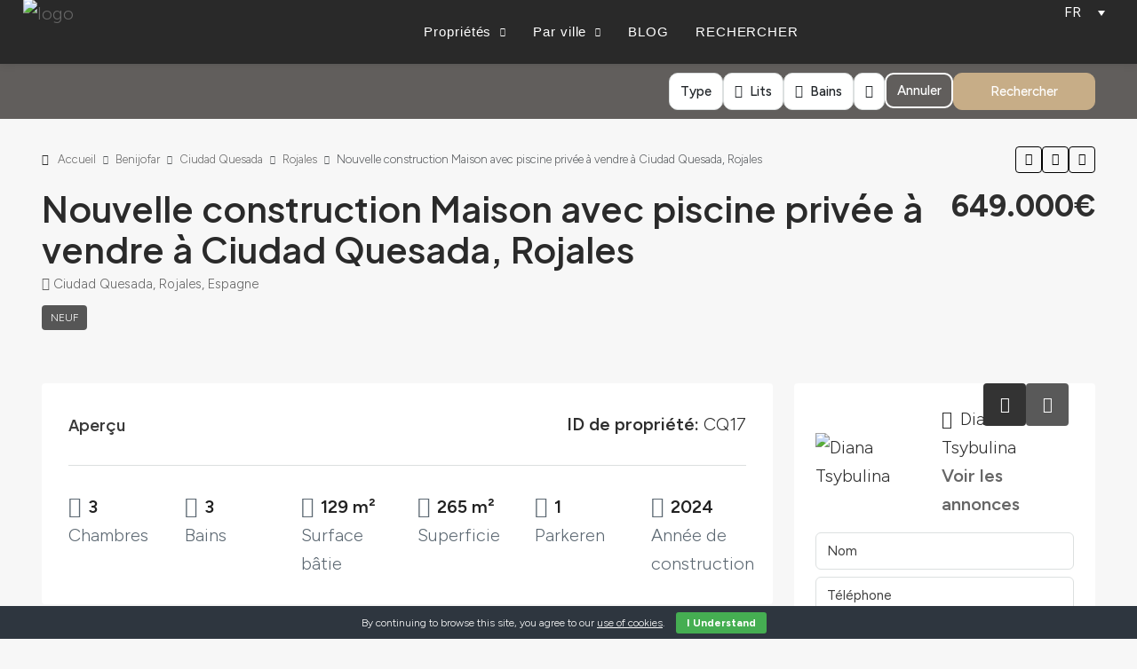

--- FILE ---
content_type: text/html; charset=UTF-8
request_url: https://labellavitarealestate.com/fr/property/maison-neuve-construite-avec-piscine-privee-a-vendre-dans-ciudad-quesada/
body_size: 87219
content:
<!doctype html>
<html lang="fr-FR">
<head>
	<meta charset="UTF-8" />
	<meta name="viewport" content="width=device-width, initial-scale=1.0" />
	<link rel="profile" href="https://gmpg.org/xfn/11" />
    <meta name="format-detection" content="telephone=no">
			<style>
		.houzez-library-modal-btn {margin-left: 5px;background: #35AAE1;vertical-align: top;font-size: 0 !important;}
		.houzez-library-modal-btn:before {content: '';width: 16px;height: 16px;background-image: url('https://labellavitarealestate.com/wp-content/themes/houzez/img/studio-icon.png');background-position: center;background-size: contain;background-repeat: no-repeat;}
		#houzez-library-modal .houzez-elementor-template-library-template-name {text-align: right;flex: 1 0 0%;}
		.houzez-notice {padding: 10px 15px;margin: 10px 0;border-radius: 4px;font-size: 14px;}
		.houzez-notice.houzez-success {background: #d4edda;color: #155724;border: 1px solid #c3e6cb;}
		.houzez-notice.houzez-error {background: #f8d7da;color: #721c24;border: 1px solid #f5c6cb;}
		.houzez-notice.houzez-info {background: #d1ecf1;color: #0c5460;border: 1px solid #bee5eb;}
		</style>
	<meta name='robots' content='index, follow, max-image-preview:large, max-snippet:-1, max-video-preview:-1' />
<link rel="preload" as="image" href="https://labellavitarealestate.com/wp-content/uploads/2023/06/New-Build-House-with-private-pool-for-sale-in-Ciudad-Quesada-Alicante-28.jpg" fetchpriority="high">

	<!-- This site is optimized with the Yoast SEO plugin v26.8 - https://yoast.com/product/yoast-seo-wordpress/ -->
	<title>➡️ Nouvelle construction Maison avec piscine privée à vendre à Ciudad Quesada, Rojales ✅</title>
	<meta name="description" content="A VENDRE 433.000€ Nouvelle construction Maison avec piscine privée à vendre à Ciudad Quesada, Rojales | Complètement indépendant | 265 m² | 3 chambres" />
	<link rel="canonical" href="https://labellavitarealestate.com/fr/property/maison-neuve-construite-avec-piscine-privee-a-vendre-dans-ciudad-quesada/" />
	<meta property="og:locale" content="fr_FR" />
	<meta property="og:type" content="article" />
	<meta property="og:title" content="➡️ Nouvelle construction Maison avec piscine privée à vendre à Ciudad Quesada, Rojales ✅" />
	<meta property="og:description" content="A VENDRE 433.000€ Nouvelle construction Maison avec piscine privée à vendre à Ciudad Quesada, Rojales | Complètement indépendant | 265 m² | 3 chambres" />
	<meta property="og:url" content="https://labellavitarealestate.com/fr/property/maison-neuve-construite-avec-piscine-privee-a-vendre-dans-ciudad-quesada/" />
	<meta property="og:site_name" content="LA BELLA VITA Real Estate" />
	<meta property="article:publisher" content="https://www.facebook.com/labellavitarealestate" />
	<meta property="article:modified_time" content="2023-06-26T17:10:06+00:00" />
	<meta property="og:image" content="https://labellavitarealestate.com/wp-content/uploads/2023/06/New-Build-House-with-private-pool-for-sale-in-Ciudad-Quesada-Alicante-28.jpg" />
	<meta property="og:image:width" content="1170" />
	<meta property="og:image:height" content="780" />
	<meta property="og:image:type" content="image/jpeg" />
	<meta name="twitter:card" content="summary_large_image" />
	<meta name="twitter:site" content="@LBV_Real_Estate" />
	<meta name="twitter:label1" content="Durée de lecture estimée" />
	<meta name="twitter:data1" content="2 minutes" />
	<script type="application/ld+json" class="yoast-schema-graph">{"@context":"https://schema.org","@graph":[{"@type":["Article","BlogPosting"],"@id":"https://labellavitarealestate.com/fr/property/maison-neuve-construite-avec-piscine-privee-a-vendre-dans-ciudad-quesada/#article","isPartOf":{"@id":"https://labellavitarealestate.com/fr/property/maison-neuve-construite-avec-piscine-privee-a-vendre-dans-ciudad-quesada/"},"author":{"name":"LA BELLA VITA Real Estate","@id":"https://labellavitarealestate.com/fr/#/schema/person/aac5a42489e893b7392a2247681ad1fa"},"headline":"Nouvelle construction Maison avec piscine privée à vendre à Ciudad Quesada, Rojales","datePublished":"2023-06-21T13:36:58+00:00","dateModified":"2023-06-26T17:10:06+00:00","mainEntityOfPage":{"@id":"https://labellavitarealestate.com/fr/property/maison-neuve-construite-avec-piscine-privee-a-vendre-dans-ciudad-quesada/"},"wordCount":452,"publisher":{"@id":"https://labellavitarealestate.com/fr/#organization"},"image":{"@id":"https://labellavitarealestate.com/fr/property/maison-neuve-construite-avec-piscine-privee-a-vendre-dans-ciudad-quesada/#primaryimage"},"thumbnailUrl":"https://labellavitarealestate.com/wp-content/uploads/2023/06/New-Build-House-with-private-pool-for-sale-in-Ciudad-Quesada-Alicante-28.jpg","inLanguage":"fr-FR"},{"@type":"WebPage","@id":"https://labellavitarealestate.com/fr/property/maison-neuve-construite-avec-piscine-privee-a-vendre-dans-ciudad-quesada/","url":"https://labellavitarealestate.com/fr/property/maison-neuve-construite-avec-piscine-privee-a-vendre-dans-ciudad-quesada/","name":"➡️ Nouvelle construction Maison avec piscine privée à vendre à Ciudad Quesada, Rojales ✅","isPartOf":{"@id":"https://labellavitarealestate.com/fr/#website"},"primaryImageOfPage":{"@id":"https://labellavitarealestate.com/fr/property/maison-neuve-construite-avec-piscine-privee-a-vendre-dans-ciudad-quesada/#primaryimage"},"image":{"@id":"https://labellavitarealestate.com/fr/property/maison-neuve-construite-avec-piscine-privee-a-vendre-dans-ciudad-quesada/#primaryimage"},"thumbnailUrl":"https://labellavitarealestate.com/wp-content/uploads/2023/06/New-Build-House-with-private-pool-for-sale-in-Ciudad-Quesada-Alicante-28.jpg","datePublished":"2023-06-21T13:36:58+00:00","dateModified":"2023-06-26T17:10:06+00:00","description":"A VENDRE 433.000€ Nouvelle construction Maison avec piscine privée à vendre à Ciudad Quesada, Rojales | Complètement indépendant | 265 m² | 3 chambres","breadcrumb":{"@id":"https://labellavitarealestate.com/fr/property/maison-neuve-construite-avec-piscine-privee-a-vendre-dans-ciudad-quesada/#breadcrumb"},"inLanguage":"fr-FR","potentialAction":[{"@type":"ReadAction","target":["https://labellavitarealestate.com/fr/property/maison-neuve-construite-avec-piscine-privee-a-vendre-dans-ciudad-quesada/"]}]},{"@type":"ImageObject","inLanguage":"fr-FR","@id":"https://labellavitarealestate.com/fr/property/maison-neuve-construite-avec-piscine-privee-a-vendre-dans-ciudad-quesada/#primaryimage","url":"https://labellavitarealestate.com/wp-content/uploads/2023/06/New-Build-House-with-private-pool-for-sale-in-Ciudad-Quesada-Alicante-28.jpg","contentUrl":"https://labellavitarealestate.com/wp-content/uploads/2023/06/New-Build-House-with-private-pool-for-sale-in-Ciudad-Quesada-Alicante-28.jpg","width":1170,"height":780,"caption":"New Build House with private pool for sale in Ciudad Quesada, Rojales"},{"@type":"BreadcrumbList","@id":"https://labellavitarealestate.com/fr/property/maison-neuve-construite-avec-piscine-privee-a-vendre-dans-ciudad-quesada/#breadcrumb","itemListElement":[{"@type":"ListItem","position":1,"name":"Home","item":"https://labellavitarealestate.com/fr/"},{"@type":"ListItem","position":2,"name":"Propriétés","item":"https://labellavitarealestate.com/fr/property/"},{"@type":"ListItem","position":3,"name":"Nouvelle construction Maison avec piscine privée à vendre à Ciudad Quesada, Rojales"}]},{"@type":"WebSite","@id":"https://labellavitarealestate.com/fr/#website","url":"https://labellavitarealestate.com/fr/","name":"LA BELLA VITA Real Estate in Costa Blanca, Spain","description":"Properties for sale in Costa Blanca","publisher":{"@id":"https://labellavitarealestate.com/fr/#organization"},"alternateName":"LA BELLA VITA Real Estate","potentialAction":[{"@type":"SearchAction","target":{"@type":"EntryPoint","urlTemplate":"https://labellavitarealestate.com/fr/?s={search_term_string}"},"query-input":{"@type":"PropertyValueSpecification","valueRequired":true,"valueName":"search_term_string"}}],"inLanguage":"fr-FR"},{"@type":"Organization","@id":"https://labellavitarealestate.com/fr/#organization","name":"LA BELLA VITA Real Estate in Costa Blanca","alternateName":"LA BELLA VITA","url":"https://labellavitarealestate.com/fr/","logo":{"@type":"ImageObject","inLanguage":"fr-FR","@id":"https://labellavitarealestate.com/fr/#/schema/logo/image/","url":"https://labellavitarealestate.com/wp-content/uploads/2021/12/la-bella-vita-logotype-gold.svg","contentUrl":"https://labellavitarealestate.com/wp-content/uploads/2021/12/la-bella-vita-logotype-gold.svg","width":366,"height":71,"caption":"LA BELLA VITA Real Estate in Costa Blanca"},"image":{"@id":"https://labellavitarealestate.com/fr/#/schema/logo/image/"},"sameAs":["https://www.facebook.com/labellavitarealestate","https://x.com/LBV_Real_Estate","https://www.instagram.com/labellavita_real_estate/","https://www.linkedin.com/in/labellavitarealestate/","https://www.pinterest.es/labellavitarealestate/_saved/","https://www.youtube.com/channel/UCP6t8aNDgIarJyJYgFZ4XTA"]},{"@type":"Person","@id":"https://labellavitarealestate.com/fr/#/schema/person/aac5a42489e893b7392a2247681ad1fa","name":"LA BELLA VITA Real Estate","image":{"@type":"ImageObject","inLanguage":"fr-FR","@id":"https://labellavitarealestate.com/fr/#/schema/person/image/","url":"https://secure.gravatar.com/avatar/aea60228f9687e6ae3c7a06db0b08ea74fdd7e991a62b412d8001e92cafd3d76?s=96&d=mm&r=g","contentUrl":"https://secure.gravatar.com/avatar/aea60228f9687e6ae3c7a06db0b08ea74fdd7e991a62b412d8001e92cafd3d76?s=96&d=mm&r=g","caption":"LA BELLA VITA Real Estate"},"description":"We are LA BELLA VITA Real Estate a team of experienced professionals with access to the best offers and premium properties in Costa Blanca. We help you to find your home-sweet-home, lifestyle information, buying tips, budgeting advices and many more.","sameAs":["https://labellavitarealestate.com/","#"],"url":"https://labellavitarealestate.com/fr/author/labellavitarealestate/"}]}</script>
	<!-- / Yoast SEO plugin. -->


<link rel='dns-prefetch' href='//maps.google.com' />
<link rel='dns-prefetch' href='//challenges.cloudflare.com' />
<link rel='dns-prefetch' href='//fonts.googleapis.com' />
<link rel='preconnect' href='https://fonts.gstatic.com' crossorigin />
<link rel="alternate" type="application/rss+xml" title="LA BELLA VITA Real Estate &raquo; Flux" href="https://labellavitarealestate.com/fr/feed/" />
<link rel="alternate" type="application/rss+xml" title="LA BELLA VITA Real Estate &raquo; Flux des commentaires" href="https://labellavitarealestate.com/fr/comments/feed/" />
<link rel="alternate" title="oEmbed (JSON)" type="application/json+oembed" href="https://labellavitarealestate.com/fr/wp-json/oembed/1.0/embed?url=https%3A%2F%2Flabellavitarealestate.com%2Ffr%2Fproperty%2Fmaison-neuve-construite-avec-piscine-privee-a-vendre-dans-ciudad-quesada%2F" />
<link rel="alternate" title="oEmbed (XML)" type="text/xml+oembed" href="https://labellavitarealestate.com/fr/wp-json/oembed/1.0/embed?url=https%3A%2F%2Flabellavitarealestate.com%2Ffr%2Fproperty%2Fmaison-neuve-construite-avec-piscine-privee-a-vendre-dans-ciudad-quesada%2F&#038;format=xml" />
<script type="application/ld+json">{
    "@context": "https://schema.org",
    "@type": "RealEstateListing",
    "inLanguage": "fr",
    "name": "Nouvelle construction Maison avec piscine privée à vendre à Ciudad Quesada, Rojales",
    "description": "Nouvelle construction Maison avec piscine privée à vendre à Ciudad Quesada, Rojales\n\n\n\nBienvenue dans votre maison de rêve à Rojales, Costa Blanca! Cette nouvelle maison de construction avec piscine privée à vendre à  Ciudad Quesada  est un vrai bijou, offrant  Des espaces de vie luxueux, des vues à couper le souffle et un emplacement enviable.  Avec une piscine privée, une terrasse et un solarium qui dispose de  vues panoramiques, 3 chambres spacieuses, 3 salles de bains élégantes et d’innombrables autres caractéristiques, cette maison est conçue pour répondre à tous vos désirs.\n\n\n\nVues panoramiques et oasis extérieures:  \n\n\n\nSortez sur votre terrasse et laissez-vous hypnotiser par la vue panoramique imprenable sur les environs. Ce cadre tranquille est l’endroit idéal pour se détendre, se divertir et créer des souvenirs durables avec la famille et les amis. Faites un plongeon dans votre propre piscine privée ou prélassez-vous simplement sous le soleil chaud tout en profitant de l’ambiance paisible.\n\n\n\nIntérieurs élégants et spacieux:  \n\n\n\nEn entrant dans cette magnifique maison, vous serez accueillis par la grandeur du salon avec son double haut plafond. La disposition ouverte et aérée crée un sentiment d’espace et de liberté, permettant à la lumière naturelle d’inonder. La conception soigneusement conçue assure un flux continu entre les chambres, ce qui le rend idéal pour la vie quotidienne et les invités divertissants.\n\n\n\nRetraite de la chambre principale:\n\n\n\nLa chambre principale est un véritable sanctuaire, avec un dressing qui offre amplement d’espace de rangement pour tous vos effets personnels. Ce havre de paix offre l’évasion parfaite à la fin d’une longue journée, vous permettant de vous détendre et de vous ressourcer en tout confort.\n\n\n\nEmplacement prestigieux de la nouvelle maison de construction à vendre à Ciudad Quesada\n\n\n\nSitué dans le prestigieux quartier de  Ciudad Quesada, cette propriété offre le meilleur des deux mondes.  Profitez de la tranquillité et de l’intimité d’un quartier résidentiel tout en étant juste un  à 10 minutes en voiture des belles plages de Guardamar del Segura.  Laissez-vous tenter par le style de vie méditerranéen, avec un éventail de restaurants, de boutiques et d’activités de loisirs juste à votre porte.\n\n\n\nNe manquez pas l’occasion de posséder cette exceptionnelle maison neuve avec piscine privée à vendre à Ciudad Quesada, Rojales. Avec ses caractéristiques luxueuses, ses vues à couper le souffle et son emplacement imbattable, c’est vraiment un endroit où se sentir chez soi. Contactez-nous dès aujourd’hui pour organiser une visite et faire de vos rêves une réalité à Ciudad Quesada, Rojales!",
    "url": "https://labellavitarealestate.com/fr/property/maison-neuve-construite-avec-piscine-privee-a-vendre-dans-ciudad-quesada/",
    "image": [
        "https://labellavitarealestate.com/wp-content/uploads/2023/06/New-Build-House-with-private-pool-for-sale-in-Ciudad-Quesada-Alicante-28.jpg",
        "https://labellavitarealestate.com/wp-content/uploads/2023/06/New-Build-House-with-private-pool-for-sale-in-Ciudad-Quesada-Alicante-27.jpg",
        "https://labellavitarealestate.com/wp-content/uploads/2023/06/New-Build-House-with-private-pool-for-sale-in-Ciudad-Quesada-Alicante-37.jpg",
        "https://labellavitarealestate.com/wp-content/uploads/2023/06/New-Build-House-with-private-pool-for-sale-in-Ciudad-Quesada-Alicante-38.jpg",
        "https://labellavitarealestate.com/wp-content/uploads/2023/06/New-Build-House-with-private-pool-for-sale-in-Ciudad-Quesada-Alicante-40.jpg",
        "https://labellavitarealestate.com/wp-content/uploads/2023/06/New-Build-House-with-private-pool-for-sale-in-Ciudad-Quesada-Alicante-26.jpg",
        "https://labellavitarealestate.com/wp-content/uploads/2023/06/New-Build-House-with-private-pool-for-sale-in-Ciudad-Quesada-Alicante-25.jpg",
        "https://labellavitarealestate.com/wp-content/uploads/2023/06/New-Build-House-with-private-pool-for-sale-in-Ciudad-Quesada-Alicante-10.jpg",
        "https://labellavitarealestate.com/wp-content/uploads/2023/06/New-Build-House-with-private-pool-for-sale-in-Ciudad-Quesada-Alicante-29.jpg",
        "https://labellavitarealestate.com/wp-content/uploads/2023/06/New-Build-House-with-private-pool-for-sale-in-Ciudad-Quesada-Alicante-32.jpg",
        "https://labellavitarealestate.com/wp-content/uploads/2023/06/New-Build-House-with-private-pool-for-sale-in-Ciudad-Quesada-Alicante-33.jpg",
        "https://labellavitarealestate.com/wp-content/uploads/2023/06/New-Build-House-with-private-pool-for-sale-in-Ciudad-Quesada-Alicante-31.jpg",
        "https://labellavitarealestate.com/wp-content/uploads/2023/06/New-Build-House-with-private-pool-for-sale-in-Ciudad-Quesada-Alicante-34.jpg",
        "https://labellavitarealestate.com/wp-content/uploads/2023/06/New-Build-House-with-private-pool-for-sale-in-Ciudad-Quesada-Alicante-36.jpg",
        "https://labellavitarealestate.com/wp-content/uploads/2023/06/New-Build-House-with-private-pool-for-sale-in-Ciudad-Quesada-Alicante-35.jpg",
        "https://labellavitarealestate.com/wp-content/uploads/2023/06/New-Build-House-with-private-pool-for-sale-in-Ciudad-Quesada-Alicante-12.jpg",
        "https://labellavitarealestate.com/wp-content/uploads/2023/06/New-Build-House-with-private-pool-for-sale-in-Ciudad-Quesada-Alicante-15.jpg",
        "https://labellavitarealestate.com/wp-content/uploads/2023/06/New-Build-House-with-private-pool-for-sale-in-Ciudad-Quesada-Alicante-13.jpg",
        "https://labellavitarealestate.com/wp-content/uploads/2023/06/New-Build-House-with-private-pool-for-sale-in-Ciudad-Quesada-Alicante-14.jpg",
        "https://labellavitarealestate.com/wp-content/uploads/2023/06/New-Build-House-with-private-pool-for-sale-in-Ciudad-Quesada-Alicante-16.jpg",
        "https://labellavitarealestate.com/wp-content/uploads/2023/06/New-Build-House-with-private-pool-for-sale-in-Ciudad-Quesada-Alicante-17.jpg",
        "https://labellavitarealestate.com/wp-content/uploads/2023/06/New-Build-House-with-private-pool-for-sale-in-Ciudad-Quesada-Alicante-18.jpg",
        "https://labellavitarealestate.com/wp-content/uploads/2023/06/New-Build-House-with-private-pool-for-sale-in-Ciudad-Quesada-Alicante-19.jpg",
        "https://labellavitarealestate.com/wp-content/uploads/2023/06/New-Build-House-with-private-pool-for-sale-in-Ciudad-Quesada-Alicante-09.jpg",
        "https://labellavitarealestate.com/wp-content/uploads/2023/06/New-Build-House-with-private-pool-for-sale-in-Ciudad-Quesada-Alicante-22.jpg",
        "https://labellavitarealestate.com/wp-content/uploads/2023/06/New-Build-House-with-private-pool-for-sale-in-Ciudad-Quesada-Alicante-05.jpg",
        "https://labellavitarealestate.com/wp-content/uploads/2023/06/New-Build-House-with-private-pool-for-sale-in-Ciudad-Quesada-Alicante-24.jpg",
        "https://labellavitarealestate.com/wp-content/uploads/2023/06/New-Build-House-with-private-pool-for-sale-in-Ciudad-Quesada-Alicante-20.jpg",
        "https://labellavitarealestate.com/wp-content/uploads/2023/06/New-Build-House-with-private-pool-for-sale-in-Ciudad-Quesada-Alicante-21.jpg",
        "https://labellavitarealestate.com/wp-content/uploads/2023/06/New-Build-House-with-private-pool-for-sale-in-Ciudad-Quesada-Alicante-23.jpg",
        "https://labellavitarealestate.com/wp-content/uploads/2023/06/New-Build-House-with-private-pool-for-sale-in-Ciudad-Quesada-Alicante-01.jpg",
        "https://labellavitarealestate.com/wp-content/uploads/2023/06/New-Build-House-with-private-pool-for-sale-in-Ciudad-Quesada-Alicante-02.jpg",
        "https://labellavitarealestate.com/wp-content/uploads/2023/06/New-Build-House-with-private-pool-for-sale-in-Ciudad-Quesada-Alicante-04.jpg",
        "https://labellavitarealestate.com/wp-content/uploads/2023/06/New-Build-House-with-private-pool-for-sale-in-Ciudad-Quesada-Alicante-06.jpg",
        "https://labellavitarealestate.com/wp-content/uploads/2023/06/New-Build-House-with-private-pool-for-sale-in-Ciudad-Quesada-Alicante-03.jpg",
        "https://labellavitarealestate.com/wp-content/uploads/2023/06/New-Build-House-with-private-pool-for-sale-in-Ciudad-Quesada-Alicante-07.jpg",
        "https://labellavitarealestate.com/wp-content/uploads/2023/06/New-Build-House-with-private-pool-for-sale-in-Ciudad-Quesada-Alicante-08.jpg",
        "https://labellavitarealestate.com/wp-content/uploads/2023/06/New-Build-House-with-private-pool-for-sale-in-Ciudad-Quesada-Alicante-11.jpg",
        "https://labellavitarealestate.com/wp-content/uploads/2023/06/New-Build-House-with-private-pool-for-sale-in-Ciudad-Quesada-Alicante-39.jpg",
        "https://labellavitarealestate.com/wp-content/uploads/2023/06/New-Build-House-with-private-pool-for-sale-in-Ciudad-Quesada-Alicante-41.jpg",
        "https://labellavitarealestate.com/wp-content/uploads/2023/06/New-Build-House-with-private-pool-for-sale-in-Ciudad-Quesada-Alicante-42.jpg",
        "https://labellavitarealestate.com/wp-content/uploads/2023/06/New-Build-House-with-private-pool-for-sale-in-Ciudad-Quesada-Alicante-43.jpg",
        "https://labellavitarealestate.com/wp-content/uploads/2023/06/New-Build-House-with-private-pool-for-sale-in-Ciudad-Quesada-Alicante-44.jpg"
    ],
    "numberOfBedrooms": 3,
    "numberOfBathroomsTotal": 3,
    "floorSize": {
        "@type": "QuantitativeValue",
        "value": 129,
        "unitText": "SQM"
    },
    "yearBuilt": 2024,
    "address": {
        "@type": "PostalAddress",
        "streetAddress": "Ciudad Quesada, Rojales, Espagne",
        "addressLocality": "Benijofar"
    },
    "geo": {
        "@type": "GeoCoordinates",
        "latitude": 38.075954,
        "longitude": -0.72114
    },
    "offers": {
        "@type": "Offer",
        "url": "https://labellavitarealestate.com/fr/property/maison-neuve-construite-avec-piscine-privee-a-vendre-dans-ciudad-quesada/",
        "priceCurrency": "EUR",
        "price": 649000,
        "priceValidUntil": "2026-12-31",
        "availability": "https://schema.org/InStock",
        "seller": {
            "@type": "RealEstateAgent",
            "name": "Diana Tsybulina",
            "url": "https://labellavitarealestate.com/fr/agent/diana-tsybulina/",
            "telephone": "+34602695284"
        }
    }
}</script>
<style id='wp-img-auto-sizes-contain-inline-css' type='text/css'>
img:is([sizes=auto i],[sizes^="auto," i]){contain-intrinsic-size:3000px 1500px}
/*# sourceURL=wp-img-auto-sizes-contain-inline-css */
</style>
<link rel='stylesheet' id='houzez-author-box-css' href='https://labellavitarealestate.com/wp-content/plugins/houzez-theme-functionality/elementor/assets/css/author-box.css' type='text/css' media='all' />
<style id='wp-emoji-styles-inline-css' type='text/css'>

	img.wp-smiley, img.emoji {
		display: inline !important;
		border: none !important;
		box-shadow: none !important;
		height: 1em !important;
		width: 1em !important;
		margin: 0 0.07em !important;
		vertical-align: -0.1em !important;
		background: none !important;
		padding: 0 !important;
	}
/*# sourceURL=wp-emoji-styles-inline-css */
</style>
<link rel='stylesheet' id='wp-block-library-css' href='https://labellavitarealestate.com/wp-includes/css/dist/block-library/style.min.css' type='text/css' media='all' />
<style id='classic-theme-styles-inline-css' type='text/css'>
/*! This file is auto-generated */
.wp-block-button__link{color:#fff;background-color:#32373c;border-radius:9999px;box-shadow:none;text-decoration:none;padding:calc(.667em + 2px) calc(1.333em + 2px);font-size:1.125em}.wp-block-file__button{background:#32373c;color:#fff;text-decoration:none}
/*# sourceURL=/wp-includes/css/classic-themes.min.css */
</style>
<style id='global-styles-inline-css' type='text/css'>
:root{--wp--preset--aspect-ratio--square: 1;--wp--preset--aspect-ratio--4-3: 4/3;--wp--preset--aspect-ratio--3-4: 3/4;--wp--preset--aspect-ratio--3-2: 3/2;--wp--preset--aspect-ratio--2-3: 2/3;--wp--preset--aspect-ratio--16-9: 16/9;--wp--preset--aspect-ratio--9-16: 9/16;--wp--preset--color--black: #000000;--wp--preset--color--cyan-bluish-gray: #abb8c3;--wp--preset--color--white: #ffffff;--wp--preset--color--pale-pink: #f78da7;--wp--preset--color--vivid-red: #cf2e2e;--wp--preset--color--luminous-vivid-orange: #ff6900;--wp--preset--color--luminous-vivid-amber: #fcb900;--wp--preset--color--light-green-cyan: #7bdcb5;--wp--preset--color--vivid-green-cyan: #00d084;--wp--preset--color--pale-cyan-blue: #8ed1fc;--wp--preset--color--vivid-cyan-blue: #0693e3;--wp--preset--color--vivid-purple: #9b51e0;--wp--preset--gradient--vivid-cyan-blue-to-vivid-purple: linear-gradient(135deg,rgb(6,147,227) 0%,rgb(155,81,224) 100%);--wp--preset--gradient--light-green-cyan-to-vivid-green-cyan: linear-gradient(135deg,rgb(122,220,180) 0%,rgb(0,208,130) 100%);--wp--preset--gradient--luminous-vivid-amber-to-luminous-vivid-orange: linear-gradient(135deg,rgb(252,185,0) 0%,rgb(255,105,0) 100%);--wp--preset--gradient--luminous-vivid-orange-to-vivid-red: linear-gradient(135deg,rgb(255,105,0) 0%,rgb(207,46,46) 100%);--wp--preset--gradient--very-light-gray-to-cyan-bluish-gray: linear-gradient(135deg,rgb(238,238,238) 0%,rgb(169,184,195) 100%);--wp--preset--gradient--cool-to-warm-spectrum: linear-gradient(135deg,rgb(74,234,220) 0%,rgb(151,120,209) 20%,rgb(207,42,186) 40%,rgb(238,44,130) 60%,rgb(251,105,98) 80%,rgb(254,248,76) 100%);--wp--preset--gradient--blush-light-purple: linear-gradient(135deg,rgb(255,206,236) 0%,rgb(152,150,240) 100%);--wp--preset--gradient--blush-bordeaux: linear-gradient(135deg,rgb(254,205,165) 0%,rgb(254,45,45) 50%,rgb(107,0,62) 100%);--wp--preset--gradient--luminous-dusk: linear-gradient(135deg,rgb(255,203,112) 0%,rgb(199,81,192) 50%,rgb(65,88,208) 100%);--wp--preset--gradient--pale-ocean: linear-gradient(135deg,rgb(255,245,203) 0%,rgb(182,227,212) 50%,rgb(51,167,181) 100%);--wp--preset--gradient--electric-grass: linear-gradient(135deg,rgb(202,248,128) 0%,rgb(113,206,126) 100%);--wp--preset--gradient--midnight: linear-gradient(135deg,rgb(2,3,129) 0%,rgb(40,116,252) 100%);--wp--preset--font-size--small: 13px;--wp--preset--font-size--medium: 20px;--wp--preset--font-size--large: 36px;--wp--preset--font-size--x-large: 42px;--wp--preset--spacing--20: 0.44rem;--wp--preset--spacing--30: 0.67rem;--wp--preset--spacing--40: 1rem;--wp--preset--spacing--50: 1.5rem;--wp--preset--spacing--60: 2.25rem;--wp--preset--spacing--70: 3.38rem;--wp--preset--spacing--80: 5.06rem;--wp--preset--shadow--natural: 6px 6px 9px rgba(0, 0, 0, 0.2);--wp--preset--shadow--deep: 12px 12px 50px rgba(0, 0, 0, 0.4);--wp--preset--shadow--sharp: 6px 6px 0px rgba(0, 0, 0, 0.2);--wp--preset--shadow--outlined: 6px 6px 0px -3px rgb(255, 255, 255), 6px 6px rgb(0, 0, 0);--wp--preset--shadow--crisp: 6px 6px 0px rgb(0, 0, 0);}:where(.is-layout-flex){gap: 0.5em;}:where(.is-layout-grid){gap: 0.5em;}body .is-layout-flex{display: flex;}.is-layout-flex{flex-wrap: wrap;align-items: center;}.is-layout-flex > :is(*, div){margin: 0;}body .is-layout-grid{display: grid;}.is-layout-grid > :is(*, div){margin: 0;}:where(.wp-block-columns.is-layout-flex){gap: 2em;}:where(.wp-block-columns.is-layout-grid){gap: 2em;}:where(.wp-block-post-template.is-layout-flex){gap: 1.25em;}:where(.wp-block-post-template.is-layout-grid){gap: 1.25em;}.has-black-color{color: var(--wp--preset--color--black) !important;}.has-cyan-bluish-gray-color{color: var(--wp--preset--color--cyan-bluish-gray) !important;}.has-white-color{color: var(--wp--preset--color--white) !important;}.has-pale-pink-color{color: var(--wp--preset--color--pale-pink) !important;}.has-vivid-red-color{color: var(--wp--preset--color--vivid-red) !important;}.has-luminous-vivid-orange-color{color: var(--wp--preset--color--luminous-vivid-orange) !important;}.has-luminous-vivid-amber-color{color: var(--wp--preset--color--luminous-vivid-amber) !important;}.has-light-green-cyan-color{color: var(--wp--preset--color--light-green-cyan) !important;}.has-vivid-green-cyan-color{color: var(--wp--preset--color--vivid-green-cyan) !important;}.has-pale-cyan-blue-color{color: var(--wp--preset--color--pale-cyan-blue) !important;}.has-vivid-cyan-blue-color{color: var(--wp--preset--color--vivid-cyan-blue) !important;}.has-vivid-purple-color{color: var(--wp--preset--color--vivid-purple) !important;}.has-black-background-color{background-color: var(--wp--preset--color--black) !important;}.has-cyan-bluish-gray-background-color{background-color: var(--wp--preset--color--cyan-bluish-gray) !important;}.has-white-background-color{background-color: var(--wp--preset--color--white) !important;}.has-pale-pink-background-color{background-color: var(--wp--preset--color--pale-pink) !important;}.has-vivid-red-background-color{background-color: var(--wp--preset--color--vivid-red) !important;}.has-luminous-vivid-orange-background-color{background-color: var(--wp--preset--color--luminous-vivid-orange) !important;}.has-luminous-vivid-amber-background-color{background-color: var(--wp--preset--color--luminous-vivid-amber) !important;}.has-light-green-cyan-background-color{background-color: var(--wp--preset--color--light-green-cyan) !important;}.has-vivid-green-cyan-background-color{background-color: var(--wp--preset--color--vivid-green-cyan) !important;}.has-pale-cyan-blue-background-color{background-color: var(--wp--preset--color--pale-cyan-blue) !important;}.has-vivid-cyan-blue-background-color{background-color: var(--wp--preset--color--vivid-cyan-blue) !important;}.has-vivid-purple-background-color{background-color: var(--wp--preset--color--vivid-purple) !important;}.has-black-border-color{border-color: var(--wp--preset--color--black) !important;}.has-cyan-bluish-gray-border-color{border-color: var(--wp--preset--color--cyan-bluish-gray) !important;}.has-white-border-color{border-color: var(--wp--preset--color--white) !important;}.has-pale-pink-border-color{border-color: var(--wp--preset--color--pale-pink) !important;}.has-vivid-red-border-color{border-color: var(--wp--preset--color--vivid-red) !important;}.has-luminous-vivid-orange-border-color{border-color: var(--wp--preset--color--luminous-vivid-orange) !important;}.has-luminous-vivid-amber-border-color{border-color: var(--wp--preset--color--luminous-vivid-amber) !important;}.has-light-green-cyan-border-color{border-color: var(--wp--preset--color--light-green-cyan) !important;}.has-vivid-green-cyan-border-color{border-color: var(--wp--preset--color--vivid-green-cyan) !important;}.has-pale-cyan-blue-border-color{border-color: var(--wp--preset--color--pale-cyan-blue) !important;}.has-vivid-cyan-blue-border-color{border-color: var(--wp--preset--color--vivid-cyan-blue) !important;}.has-vivid-purple-border-color{border-color: var(--wp--preset--color--vivid-purple) !important;}.has-vivid-cyan-blue-to-vivid-purple-gradient-background{background: var(--wp--preset--gradient--vivid-cyan-blue-to-vivid-purple) !important;}.has-light-green-cyan-to-vivid-green-cyan-gradient-background{background: var(--wp--preset--gradient--light-green-cyan-to-vivid-green-cyan) !important;}.has-luminous-vivid-amber-to-luminous-vivid-orange-gradient-background{background: var(--wp--preset--gradient--luminous-vivid-amber-to-luminous-vivid-orange) !important;}.has-luminous-vivid-orange-to-vivid-red-gradient-background{background: var(--wp--preset--gradient--luminous-vivid-orange-to-vivid-red) !important;}.has-very-light-gray-to-cyan-bluish-gray-gradient-background{background: var(--wp--preset--gradient--very-light-gray-to-cyan-bluish-gray) !important;}.has-cool-to-warm-spectrum-gradient-background{background: var(--wp--preset--gradient--cool-to-warm-spectrum) !important;}.has-blush-light-purple-gradient-background{background: var(--wp--preset--gradient--blush-light-purple) !important;}.has-blush-bordeaux-gradient-background{background: var(--wp--preset--gradient--blush-bordeaux) !important;}.has-luminous-dusk-gradient-background{background: var(--wp--preset--gradient--luminous-dusk) !important;}.has-pale-ocean-gradient-background{background: var(--wp--preset--gradient--pale-ocean) !important;}.has-electric-grass-gradient-background{background: var(--wp--preset--gradient--electric-grass) !important;}.has-midnight-gradient-background{background: var(--wp--preset--gradient--midnight) !important;}.has-small-font-size{font-size: var(--wp--preset--font-size--small) !important;}.has-medium-font-size{font-size: var(--wp--preset--font-size--medium) !important;}.has-large-font-size{font-size: var(--wp--preset--font-size--large) !important;}.has-x-large-font-size{font-size: var(--wp--preset--font-size--x-large) !important;}
:where(.wp-block-post-template.is-layout-flex){gap: 1.25em;}:where(.wp-block-post-template.is-layout-grid){gap: 1.25em;}
:where(.wp-block-term-template.is-layout-flex){gap: 1.25em;}:where(.wp-block-term-template.is-layout-grid){gap: 1.25em;}
:where(.wp-block-columns.is-layout-flex){gap: 2em;}:where(.wp-block-columns.is-layout-grid){gap: 2em;}
:root :where(.wp-block-pullquote){font-size: 1.5em;line-height: 1.6;}
/*# sourceURL=global-styles-inline-css */
</style>
<link rel='stylesheet' id='cookie-bar-css-css' href='https://labellavitarealestate.com/wp-content/plugins/cookie-bar/css/cookie-bar.css' type='text/css' media='all' />
<link rel='stylesheet' id='elementor-icons-css' href='https://labellavitarealestate.com/wp-content/plugins/elementor/assets/lib/eicons/css/elementor-icons.min.css' type='text/css' media='all' />
<link rel='stylesheet' id='elementor-frontend-css' href='https://labellavitarealestate.com/wp-content/plugins/elementor/assets/css/frontend.min.css' type='text/css' media='all' />
<link rel='stylesheet' id='elementor-post-1632-css' href='https://labellavitarealestate.com/wp-content/uploads/elementor/css/post-1632.css' type='text/css' media='all' />
<link rel='stylesheet' id='font-awesome-5-all-css' href='https://labellavitarealestate.com/wp-content/plugins/elementor/assets/lib/font-awesome/css/all.min.css' type='text/css' media='all' />
<link rel='stylesheet' id='font-awesome-4-shim-css' href='https://labellavitarealestate.com/wp-content/plugins/elementor/assets/lib/font-awesome/css/v4-shims.min.css' type='text/css' media='all' />
<link rel='stylesheet' id='elementor-post-160498-css' href='https://labellavitarealestate.com/wp-content/uploads/elementor/css/post-160498.css' type='text/css' media='all' />
<link rel='stylesheet' id='elementor-post-160348-css' href='https://labellavitarealestate.com/wp-content/uploads/elementor/css/post-160348.css' type='text/css' media='all' />
<link rel='stylesheet' id='houzez-studio-css' href='https://labellavitarealestate.com/wp-content/plugins/houzez-studio/public/css/houzez-studio-public.css' type='text/css' media='all' />
<link rel='stylesheet' id='wpml-legacy-dropdown-click-0-css' href='https://labellavitarealestate.com/wp-content/plugins/sitepress-multilingual-cms/templates/language-switchers/legacy-dropdown-click/style.min.css' type='text/css' media='all' />
<style id='wpml-legacy-dropdown-click-0-inline-css' type='text/css'>
.wpml-ls-statics-shortcode_actions{background-color:#1d1d1d;}.wpml-ls-statics-shortcode_actions, .wpml-ls-statics-shortcode_actions .wpml-ls-sub-menu, .wpml-ls-statics-shortcode_actions a {border-color:#1d1d1d;}.wpml-ls-statics-shortcode_actions a, .wpml-ls-statics-shortcode_actions .wpml-ls-sub-menu a, .wpml-ls-statics-shortcode_actions .wpml-ls-sub-menu a:link, .wpml-ls-statics-shortcode_actions li:not(.wpml-ls-current-language) .wpml-ls-link, .wpml-ls-statics-shortcode_actions li:not(.wpml-ls-current-language) .wpml-ls-link:link {background-color:#1d1d1d;}.wpml-ls-statics-shortcode_actions .wpml-ls-sub-menu a:hover,.wpml-ls-statics-shortcode_actions .wpml-ls-sub-menu a:focus, .wpml-ls-statics-shortcode_actions .wpml-ls-sub-menu a:link:hover, .wpml-ls-statics-shortcode_actions .wpml-ls-sub-menu a:link:focus {background-color:#1d1d1d;}.wpml-ls-statics-shortcode_actions .wpml-ls-current-language > a {color:#aaaaaa;background-color:#1d1d1d;}.wpml-ls-statics-shortcode_actions .wpml-ls-current-language:hover>a, .wpml-ls-statics-shortcode_actions .wpml-ls-current-language>a:focus {background-color:#1d1d1d;}
.wpml-ls-statics-shortcode_actions { background-color: transparent !important; border-color: transparent !important; box-shadow: none !important; } .wpml-ls-legacy-dropdown-click .wpml-ls-item-toggle { background-color: transparent !important; padding: 5px 10px; border-radius: 8px; } .wpml-ls-sub-menu { background-color: #ffffff !important; box-shadow: 0 8px 24px rgba(0, 0, 0, 0.1); border-radius: 8px; } .wpml-ls-sub-menu a { padding: 8px 12px !important; display: flex; align-items: center; gap: 6px; } .wpml-ls-flag { border-radius: 50%; width: 24px; height: 24px; object-fit: cover; }
/*# sourceURL=wpml-legacy-dropdown-click-0-inline-css */
</style>
<link rel='stylesheet' id='cms-navigation-style-base-css' href='https://labellavitarealestate.com/wp-content/plugins/wpml-cms-nav/res/css/cms-navigation-base.css' type='text/css' media='screen' />
<link rel='stylesheet' id='cms-navigation-style-css' href='https://labellavitarealestate.com/wp-content/plugins/wpml-cms-nav/res/css/cms-navigation.css' type='text/css' media='screen' />
<link rel='stylesheet' id='bootstrap-css' href='https://labellavitarealestate.com/wp-content/themes/houzez/css/bootstrap.min.css' type='text/css' media='all' />
<link rel='stylesheet' id='bootstrap-select-css' href='https://labellavitarealestate.com/wp-content/themes/houzez/css/bootstrap-select.min.css' type='text/css' media='all' />
<link rel='stylesheet' id='houzez-icons-css' href='https://labellavitarealestate.com/wp-content/themes/houzez/css/icons.min.css' type='text/css' media='all' />
<link rel='stylesheet' id='slick-css' href='https://labellavitarealestate.com/wp-content/themes/houzez/css/slick.min.css' type='text/css' media='all' />
<link rel='stylesheet' id='slick-theme-css' href='https://labellavitarealestate.com/wp-content/themes/houzez/css/slick-theme.min.css' type='text/css' media='all' />
<link rel='stylesheet' id='lightslider-css' href='https://labellavitarealestate.com/wp-content/themes/houzez/css/lightslider.css' type='text/css' media='all' />
<link rel='stylesheet' id='fancybox-css' href='https://labellavitarealestate.com/wp-content/themes/houzez/js/vendors/fancybox/fancybox.css' type='text/css' media='all' />
<link rel='stylesheet' id='bootstrap-datepicker-css' href='https://labellavitarealestate.com/wp-content/themes/houzez/css/bootstrap-datepicker.min.css' type='text/css' media='all' />
<link rel='stylesheet' id='houzez-main-css' href='https://labellavitarealestate.com/wp-content/themes/houzez/css/main.min.css' type='text/css' media='all' />
<link rel='stylesheet' id='houzez-styling-options-css' href='https://labellavitarealestate.com/wp-content/themes/houzez/css/styling-options.min.css' type='text/css' media='all' />
<link rel='stylesheet' id='houzez-style-css' href='https://labellavitarealestate.com/wp-content/themes/houzez-child/style.css' type='text/css' media='all' />
<style id='houzez-style-inline-css' type='text/css'>

        @media (min-width: 1200px) {
          .container {
              max-width: 1210px;
          }
        }
        body {
            font-family: Figtree;
            font-size: 20px;
            font-weight: 300;
            line-height: 32px;
            text-transform: ;
        }
        .main-nav,
        .dropdown-menu,
        .login-register,
        .btn.btn-create-listing,
        .logged-in-nav,
        .btn-phone-number {
          font-family: Plus Jakarta Sans;
          font-size: 14px;
          font-weight: ;
          text-transform: uppercase;
        }

        .btn,
        .ele-btn,
        .houzez-search-button,
        .houzez-submit-button,
        .form-control,
        .bootstrap-select .text,
        .sort-by-title,
        .woocommerce ul.products li.product .button,
        .form-control,
        .bootstrap-select .text,
        .sort-by-title {
          font-family: Figtree;
        }
        
        h1, h2, h3, h4, h5, h6, .item-title, .page-title-mobile {
          font-family: Plus Jakarta Sans;
          font-weight: 600;
          text-transform: ;
        }

        .post-content-wrap h1, .post-content-wrap h2, .post-content-wrap h3, .post-content-wrap h4, .post-content-wrap h5, .post-content-wrap h6 {
          font-weight: 600;
          text-transform: ;
          text-align: left; 
        }

        .top-bar-wrap {
            font-family: Plus Jakarta Sans;
            font-size: 15px;
            font-weight: ;
            text-transform: uppercase;   
        }
        .footer-wrap {
            font-family: Plus Jakarta Sans;
            font-size: 14px;
            font-weight: ;
            text-transform: none;
        }
        
        .header-v1 .header-inner-wrap {
            height: 70px; 
        }
        .header-v1 .header-inner-wrap .nav-link {
          line-height: 70px;
        }
        .header-v2 .header-top .navbar {
          height: 110px; 
        }

        .header-v2 .header-bottom .header-inner-wrap {
            height: 54px;
        }

        .header-v2 .header-bottom .header-inner-wrap .nav-link {
            line-height: 54px;
        }

        .header-v3 .header-top .header-inner-wrap,
        .header-v3 .header-top .header-contact-wrap {
          height: 80px;
          line-height: 80px; 
        }
        .header-v3 .header-bottom .header-inner-wrap {
            height: 54px;
        }
        .header-v3 .header-bottom .header-inner-wrap .nav-link {
            line-height: 54px;
        }

        .header-v4 .header-inner-wrap {
            height: 90px;
        }
        .header-v4 .header-inner-wrap .nav-link {
            line-height: 90px;
        }

        .header-v5 .header-top .header-inner-wrap {
            height: 110px;
        }

        .header-v5 .header-bottom .header-inner-wrap {
            height: 54px;
            line-height: 54px;
        }

        .header-v6 .header-inner-wrap,
        .header-v6 .navbar-logged-in-wrap {
            height: 60px;
            line-height: 60px;
        }

        @media (min-width: 1200px) {
            .header-v5 .header-top .container {
                max-width: 1170px;
            }
        }
    
      body,
      .main-wrap,
      .fw-property-documents-wrap h3 span, 
      .fw-property-details-wrap h3 span {
        background-color: #f7f7f7; 
      }
      .houzez-main-wrap-v2, .main-wrap.agent-detail-page-v2 {
        background-color: #ffffff;
      }

       body,
      .form-control,
      .bootstrap-select .text,
      .item-title a,
      .listing-tabs .nav-tabs .nav-link,
      .item-wrap-v2 .item-amenities li span,
      .item-wrap-v2 .item-amenities li:before,
      .item-parallax-wrap .item-price-wrap,
      .list-view .item-body .item-price-wrap,
      .property-slider-item .item-price-wrap,
      .page-title-wrap .item-price-wrap,
      .agent-information .agent-phone span a,
      .property-overview-wrap ul li strong,
      .mobile-property-title .item-price-wrap .item-price,
      .fw-property-features-left li a,
      .lightbox-content-wrap .item-price-wrap,
      .blog-post-item-v1 .blog-post-title h3 a,
      .blog-post-content-widget h4 a,
      .property-item-widget .right-property-item-widget-wrap .item-price-wrap,
      .login-register-form .modal-header .login-register-tabs .nav-link.active,
      .agent-list-wrap .agent-list-content h2 a,
      .agent-list-wrap .agent-list-contact li a,
      .developer-list-wrap .developer-list-content h2 a,
      .developer-list-wrap .developer-list-contact li a,
      .agent-contacts-wrap li a,
      .menu-edit-property li a,
      .statistic-referrals-list li a,
      .chart-nav .nav-pills .nav-link,
      .dashboard-table-properties td .property-payment-status,
      .dashboard-mobile-edit-menu-wrap .bootstrap-select > .dropdown-toggle.bs-placeholder,
      .payment-method-block .radio-tab .control-text,
      .post-title-wrap h2 a,
      .lead-nav-tab.nav-pills .nav-link,
      .deals-nav-tab.nav-pills .nav-link,
      .btn-light-grey-outlined:hover,
      button:not(.bs-placeholder) .filter-option-inner-inner,
      .fw-property-floor-plans-wrap .floor-plans-tabs a,
      .products > .product > .item-body > a,
      .woocommerce ul.products li.product .price,
      .woocommerce div.product p.price, 
      .woocommerce div.product span.price,
      .woocommerce #reviews #comments ol.commentlist li .meta,
      .woocommerce-MyAccount-navigation ul li a,
      .activitiy-item-close-button a,
      .property-section-wrap li a,
      .propertie-list ul li a {
       color: #222222; 
     }


    
      a,
      a:hover,
      a:active,
      a:focus,
      .primary-text,
      .btn-clear,
      .btn-apply,
      .btn-primary-outlined,
      .btn-primary-outlined:before,
      .item-title a:hover,
      .sort-by .bootstrap-select .bs-placeholder,
      .sort-by .bootstrap-select > .btn,
      .sort-by .bootstrap-select > .btn:active,
      .page-link,
      .page-link:hover,
      .accordion-title:before,
      .blog-post-content-widget h4 a:hover,
      .agent-list-wrap .agent-list-content h2 a:hover,
      .agent-list-wrap .agent-list-contact li a:hover,
      .agent-contacts-wrap li a:hover,
      .agent-nav-wrap .nav-pills .nav-link,
      .dashboard-side-menu-wrap .side-menu-dropdown a.active,
      .menu-edit-property li a.active,
      .menu-edit-property li a:hover,
      .dashboard-statistic-block h3 .fa,
      .statistic-referrals-list li a:hover,
      .chart-nav .nav-pills .nav-link.active,
      .board-message-icon-wrap.active,
      .post-title-wrap h2 a:hover,
      .listing-switch-view .switch-btn.active,
      .item-wrap-v6 .item-price-wrap,
      .listing-v6 .list-view .item-body .item-price-wrap,
      .woocommerce nav.woocommerce-pagination ul li a, 
      .woocommerce nav.woocommerce-pagination ul li span,
      .woocommerce-MyAccount-navigation ul li a:hover,
      .property-schedule-tour-form-wrap .control input:checked ~ .control__indicator,
      .property-schedule-tour-form-wrap .control:hover,
      .property-walkscore-wrap-v2 .score-details .houzez-icon,
      .login-register .btn-icon-login-register + .dropdown-menu a,
      .activitiy-item-close-button a:hover,
      .property-section-wrap li a:hover,
      .agent-detail-page-v2 .agent-nav-wrap .nav-link.active,
      .property-lightbox-v2-sections-navigation .slick-prev, 
      .property-lightbox-v2-sections-navigation .slick-next,
      .property-lightbox-v2-sections-navigation .slick-slide.current-section,
      .property-lightbox-v2-sections-navigation .nav-link.active,
      .property-lightbox-v3-sections-navigation .slick-prev,
      .property-lightbox-v3-sections-navigation .slick-next,
      .property-lightbox-v3-sections-navigation .slick-slide.current-section,
      .property-lightbox-v3-sections-navigation .nav-link.active,
      .agent-detail-page-v2 .listing-tabs .nav-link.active,
      .taxonomy-item-list a:before,
      .stats-box .icon-box i,
      .propertie-list ul li a.active,
      .propertie-list ul li a:hover,
      .nav-link,
      .agent-list-position a,
      .top-banner-wrap .nav-pills .nav-link:hover {
        color: #666666; 
      }

      .houzez-search-form-js .nav-pills .nav-link:hover, .top-banner-wrap .nav-pills .nav-link:hover {
          color: #fff;
      }
      
      .control input:checked ~ .control__indicator,
      .btn-primary-outlined:hover,
      .page-item.active .page-link,
      .slick-prev:hover,
      .slick-prev:focus,
      .slick-next:hover,
      .slick-next:focus,
      .mobile-property-tools .nav-pills .nav-link.active,
      .login-register-form .modal-header,
      .agent-nav-wrap .nav-pills .nav-link.active,
      .board-message-icon-wrap .notification-circle,
      .primary-label,
      .fc-event,
      .fc-event-dot,
      .compare-table .table-hover > tbody > tr:hover,
      .post-tag,
      .datepicker table tr td.active.active,
      .datepicker table tr td.active.disabled,
      .datepicker table tr td.active.disabled.active,
      .datepicker table tr td.active.disabled.disabled,
      .datepicker table tr td.active.disabled:active,
      .datepicker table tr td.active.disabled:hover,
      .datepicker table tr td.active.disabled:hover.active,
      .datepicker table tr td.active.disabled:hover.disabled,
      .datepicker table tr td.active.disabled:hover:active,
      .datepicker table tr td.active.disabled:hover:hover,
      .datepicker table tr td.active.disabled:hover[disabled],
      .datepicker table tr td.active.disabled[disabled],
      .datepicker table tr td.active:active,
      .datepicker table tr td.active:hover,
      .datepicker table tr td.active:hover.active,
      .datepicker table tr td.active:hover.disabled,
      .datepicker table tr td.active:hover:active,
      .datepicker table tr td.active:hover:hover,
      .datepicker table tr td.active:hover[disabled],
      .datepicker table tr td.active[disabled],
      .ui-slider-horizontal .ui-slider-range,
      .slick-arrow,
      .btn-load-more .spinner .bounce1,
      .btn-load-more .spinner .bounce2,
      .btn-load-more .spinner .bounce3 {
        background-color: #666666; 
      }

      .control input:checked ~ .control__indicator,
      .btn-primary-outlined,
      .btn-primary-outlined:hover,
      .page-item.active .page-link,
      .mobile-property-tools .nav-pills .nav-link.active,
      .agent-nav-wrap .nav-pills .nav-link,
      .agent-nav-wrap .nav-pills .nav-link.active,
      .chart-nav .nav-pills .nav-link.active,
      .dashaboard-snake-nav .step-block.active,
      .fc-event,
      .fc-event-dot,
      .save-search-form-wrap,
      .property-schedule-tour-form-wrap .control input:checked ~ .control__indicator,
      .property-tabs-module.property-nav-tabs-v5 .nav-link.active,
      .price-table-button
          .control--radio
          input:checked
          + .control__indicator
          + .control__label
          + .control__background,
      .agent-detail-page-v2 .agent-nav-wrap .nav-link.active {
        border-color: #666666; 
      }

      .stats-box .icon-box {
        border: 1px solid #666666;
      }

      .slick-arrow:hover {
        background-color: rgba(51,51,51,1); 
      }

      .property-banner .nav-pills .nav-link.active {
        background-color: rgba(51,51,51,1) !important; 
      }

      .property-navigation-wrap a.active {
        color: #666666;
        -webkit-box-shadow: inset 0 -3px #666666;
        box-shadow: inset 0 -3px #666666; 
      }

      .property-nav-tabs-v1 .nav-item .nav-link.active,
      .property-nav-tabs-v1 .nav-item .nav-link.show,
      .property-nav-tabs-v2 .nav-item .nav-link.active,
      .property-nav-tabs-v2 .nav-item .nav-link.show {
          -webkit-box-shadow: 0 3px 0 inset #666666;
          box-shadow: 0 3px 0 inset #666666;
          border-bottom: 2px solid #f7f7f7;
      }

      .property-tabs-module.property-nav-tabs-v3 .nav-link.active::before,
      .property-tabs-module.property-nav-tabs-v4 .nav-link.active::before {
          border-top-color: #666666;
      }
      
      .property-tabs-module.property-nav-tabs-v3 .nav-link.active::after,
      .property-tabs-module.property-nav-tabs-v4 .nav-link.active::after {
          border-bottom-color: #f7f7f7;
          border-top-color: #f7f7f7;
      }

      .property-tabs-module.property-nav-tabs-v3 .nav-link.active,
      .property-tabs-module.property-nav-tabs-v4 .nav-link.active {
          border-bottom: 1px solid #666666;
      }

      @media (max-width: 767.98px) {
          .product-tabs-wrap-v1 .nav-link.active {
              background-color: #666666 !important;
              border-color: #666666;
          }
      }

      .property-lightbox-nav .nav-item.nav-item-active {
          -webkit-box-shadow: inset 0 -3px #666666;
          box-shadow: inset 0 -3px #666666;
      }

      .property-lightbox-nav .nav-item.nav-item-active a {
          color: #666666;
      }

      .deals-table-wrap {
          scrollbar-color: #666666 #f1f1f1;
      }

      .deals-table-wrap::-webkit-scrollbar-thumb {
          background: #666666;
      }

      .deals-table-wrap::-webkit-scrollbar-thumb:hover {
          background: #666666;
      }

      .deals-table-wrap::-webkit-scrollbar-track {
          background: #666666;
      }

      .btn-primary,
      .fc-button-primary,
      .woocommerce nav.woocommerce-pagination ul li a:focus, 
      .woocommerce nav.woocommerce-pagination ul li a:hover, 
      .woocommerce nav.woocommerce-pagination ul li span.current {
        color: #fff;
        background-color: #666666;
        border-color: #666666; 
      }
      .btn-primary:focus, .btn-primary:focus:active,
      .fc-button-primary:focus,
      .fc-button-primary:focus:active {
        color: #fff;
        background-color: #666666;
        border-color: #666666; 
      }
      .btn-primary:hover,
      .fc-button-primary:hover {
        color: #fff;
        background-color: #333333;
        border-color: #333333; 
      }
      .btn-primary:active, 
      .btn-primary:not(:disabled):not(:disabled):active,
      .fc-button-primary:active,
      .fc-button-primary:not(:disabled):not(:disabled):active {
        color: #fff;
        background-color: #333333;
        border-color: #333333; 
      }

      .btn-secondary,
      .woocommerce span.onsale,
      .woocommerce ul.products li.product .button,
      .woocommerce #respond input#submit.alt, 
      .woocommerce a.button.alt, 
      .woocommerce button.button.alt, 
      .woocommerce input.button.alt,
      .woocommerce #review_form #respond .form-submit input,
      .woocommerce #respond input#submit, 
      .woocommerce a.button, 
      .woocommerce button.button, 
      .woocommerce input.button {
        color: #fff;
        background-color: #ceae7b;
        border-color: #ceae7b; 
      }
      .btn-secondary:focus,
      .btn-secondary:focus:active {
        color: #fff;
        background-color: #ceae7b;
        border-color: #ceae7b; 
      }
      .woocommerce ul.products li.product .button:focus,
      .woocommerce ul.products li.product .button:active,
      .woocommerce #respond input#submit.alt:focus, 
      .woocommerce a.button.alt:focus, 
      .woocommerce button.button.alt:focus, 
      .woocommerce input.button.alt:focus,
      .woocommerce #respond input#submit.alt:active, 
      .woocommerce a.button.alt:active, 
      .woocommerce button.button.alt:active, 
      .woocommerce input.button.alt:active,
      .woocommerce #review_form #respond .form-submit input:focus,
      .woocommerce #review_form #respond .form-submit input:active,
      .woocommerce #respond input#submit:active, 
      .woocommerce a.button:active, 
      .woocommerce button.button:active, 
      .woocommerce input.button:active,
      .woocommerce #respond input#submit:focus, 
      .woocommerce a.button:focus, 
      .woocommerce button.button:focus, 
      .woocommerce input.button:focus {
        color: #fff;
        background-color: #ceae7b;
        border-color: #ceae7b; 
      }
      .btn-secondary:hover,
      .woocommerce ul.products li.product .button:hover,
      .woocommerce #respond input#submit.alt:hover, 
      .woocommerce a.button.alt:hover, 
      .woocommerce button.button.alt:hover, 
      .woocommerce input.button.alt:hover,
      .woocommerce #review_form #respond .form-submit input:hover,
      .woocommerce #respond input#submit:hover, 
      .woocommerce a.button:hover, 
      .woocommerce button.button:hover, 
      .woocommerce input.button:hover {
        color: #fff;
        background-color: #333333;
        border-color: #333333; 
      }
      .btn-secondary:active, 
      .btn-secondary:not(:disabled):not(:disabled):active {
        color: #fff;
        background-color: #333333;
        border-color: #333333; 
      }

      .btn-primary-outlined {
        color: #666666;
        background-color: transparent;
        border-color: #666666; 
      }
      .btn-primary-outlined:focus, .btn-primary-outlined:focus:active {
        color: #666666;
        background-color: transparent;
        border-color: #666666; 
      }
      .btn-primary-outlined:hover {
        color: #fff;
        background-color: #333333;
        border-color: #333333; 
      }
      .btn-primary-outlined:active, .btn-primary-outlined:not(:disabled):not(:disabled):active {
        color: #666666;
        background-color: rgba(26, 26, 26, 0);
        border-color: #333333; 
      }

      .btn-secondary-outlined {
        color: #ceae7b;
        background-color: transparent;
        border-color: #ceae7b; 
      }
      .btn-secondary-outlined:focus, .btn-secondary-outlined:focus:active {
        color: #ceae7b;
        background-color: transparent;
        border-color: #ceae7b; 
      }
      .btn-secondary-outlined:hover {
        color: #fff;
        background-color: #333333;
        border-color: #333333; 
      }
      .btn-secondary-outlined:active, .btn-secondary-outlined:not(:disabled):not(:disabled):active {
        color: #ceae7b;
        background-color: rgba(26, 26, 26, 0);
        border-color: #333333; 
      }

      .btn-call {
        color: #ceae7b;
        background-color: transparent;
        border-color: #ceae7b; 
      }
      .btn-call:focus, .btn-call:focus:active {
        color: #ceae7b;
        background-color: transparent;
        border-color: #ceae7b; 
      }
      .btn-call:hover {
        color: #ceae7b;
        background-color: rgba(26, 26, 26, 0);
        border-color: #333333; 
      }
      .btn-call:active, .btn-call:not(:disabled):not(:disabled):active {
        color: #ceae7b;
        background-color: rgba(26, 26, 26, 0);
        border-color: #333333; 
      }
      .icon-delete .btn-loader:after{
          border-color: #666666 transparent #666666 transparent
      }
    
      .header-v1 {
        background-color: #262626;
        border-bottom: 1px solid #262626; 
      }

      .header-v1 a.nav-link,
      .header-v1 .btn-phone-number a {
        color: #ffffff; 
      }

      .header-v1 a.nav-link:hover,
      .header-v1 a.nav-link:active {
        color: #00aeff;
        background-color: rgba(255,255,255,0.96); 
      }
      .header-desktop .main-nav .nav-link {
          letter-spacing: 0.0px;
      }
      .header-v1 .btn-phone-number a:hover,
      .header-v1 .btn-phone-number a:active {
        color: #00aeff;
      }
    
      .header-v2 .header-top,
      .header-v5 .header-top,
      .header-v2 .header-contact-wrap {
        background-color: #ffffff; 
      }

      .header-v2 .header-bottom, 
      .header-v5 .header-bottom {
        background-color: #004274;
      }

      .header-v2 .header-contact-wrap .header-contact-right, .header-v2 .header-contact-wrap .header-contact-right a, .header-contact-right a:hover, header-contact-right a:active {
        color: #004274; 
      }

      .header-v2 .header-contact-left {
        color: #004274; 
      }

      .header-v2 .header-bottom,
      .header-v2 .navbar-nav > li,
      .header-v2 .navbar-nav > li:first-of-type,
      .header-v5 .header-bottom,
      .header-v5 .navbar-nav > li,
      .header-v5 .navbar-nav > li:first-of-type {
        border-color: rgba(255,255,255,0.2);
      }

      .header-v2 a.nav-link,
      .header-v5 a.nav-link {
        color: #ffffff; 
      }

      .header-v2 a.nav-link:hover,
      .header-v2 a.nav-link:active,
      .header-v5 a.nav-link:hover,
      .header-v5 a.nav-link:active {
        color: #00aeff;
        background-color: rgba(255,255,255,0.2); 
      }

      .header-v2 .header-contact-right a:hover, 
      .header-v2 .header-contact-right a:active,
      .header-v3 .header-contact-right a:hover, 
      .header-v3 .header-contact-right a:active {
        background-color: transparent;
      }

      .header-v2 .header-social-icons a,
      .header-v5 .header-social-icons a {
        color: #004274; 
      }
    
      .header-v3 .header-top {
        background-color: #004274; 
      }

      .header-v3 .header-bottom {
        background-color: #004272; 
      }

      .header-v3 .header-contact,
      .header-v3-mobile {
        background-color: #00aeef;
        color: #ffffff; 
      }

      .header-v3 .header-bottom,
      .header-v3 .login-register,
      .header-v3 .navbar-nav > li,
      .header-v3 .navbar-nav > li:first-of-type {
        border-color: ; 
      }

      .header-v3 a.nav-link, 
      .header-v3 .header-contact-right a:hover, .header-v3 .header-contact-right a:active {
        color: #ffffff; 
      }

      .header-v3 a.nav-link:hover,
      .header-v3 a.nav-link:active {
        color: #00aeff;
        background-color: rgba(255,255,255,0.2); 
      }

      .header-v3 .header-social-icons a {
        color: #FFFFFF; 
      }
    
      .header-v4 {
        background-color: #000000; 
      }

      .header-v4 a.nav-link,
      .header-v4 .btn-phone-number a {
        color: #ffffff; 
      }

      .header-v4 a.nav-link:hover,
      .header-v4 a.nav-link:active {
        color: #c5b358;
        background-color: rgba(255,255,255,0.1); 
      }

      .header-v4 .btn-phone-number a:hover,
      .header-v4 .btn-phone-number a:active {
        color: #c5b358;
      }
    
      .header-v6 .header-top {
        background-color: #232323; 
      }

      .header-v6 a.nav-link {
        color: #FFFFFF; 
      }

      .header-v6 a.nav-link:hover,
      .header-v6 a.nav-link:active {
        color: #00aeff;
        background-color: rgba(255,255,255,0.73); 
      }

      .header-v6 .header-social-icons a {
        color: #FFFFFF; 
      }
    
      .header-transparent-wrap .header-v4 {
        border-bottom: 1px none rgba(255,255,255,0.3); 
      }
    
      .header-transparent-wrap .header-v4 .nav-link, 
      .header-transparent-wrap .header-v4 .login-register-nav a, 
      .header-transparent-wrap .btn-phone-number a {
        color: #ffffff;
      }

      .header-transparent-wrap .header-v4 .nav-link:hover, 
      .header-transparent-wrap .header-v4 .nav-link:active {
        color: #d7b77c; 
      }

      .header-transparent-wrap .header-v4 .login-register-nav a:hover, 
      .header-transparent-wrap .header-v4 .login-register-nav a:active,
      .header-transparent-wrap .btn-phone-number a:hover,
      .header-transparent-wrap .btn-phone-number a:active {
        color: #d7b77c;
      }
    
      .main-nav .navbar-nav .nav-item .dropdown-menu,
      .login-register .login-register-nav li .dropdown-menu {
        background-color: rgba(255,255,255,0.95); 
      }

      .login-register .login-register-nav li .dropdown-menu:before {
          border-left-color: rgba(255,255,255,0.95);
          border-top-color: rgba(255,255,255,0.95);
      }

      .main-nav .navbar-nav .nav-item .nav-item a,
      .login-register .login-register-nav li .dropdown-menu .nav-item a {
        color: #2e3e49;
        border-bottom: 1px solid #e6e6e6; 
      }

      .main-nav .navbar-nav .nav-item .nav-item a:hover,
      .main-nav .navbar-nav .nav-item .nav-item a:active,
      .login-register .login-register-nav li .dropdown-menu .nav-item a:hover {
        color: #a3a3a3; 
      }
      .main-nav .navbar-nav .nav-item .nav-item a:hover,
      .main-nav .navbar-nav .nav-item .nav-item a:active,
      .login-register .login-register-nav li .dropdown-menu .nav-item a:hover {
          background-color: rgba(0, 174, 255, 0.1);
      }
    
      .header-main-wrap .btn-create-listing {
        color: #77c720;
        border: 1px solid #77c720;
        background-color: #ffffff; 
      }

      .header-main-wrap .btn-create-listing:hover,
      .header-main-wrap .btn-create-listing:active {
        color: rgba(255,255,255,1);
        border: 1px solid #77c720;
        background-color: rgba(119,199,32,1); 
      }
    
      .header-transparent-wrap .header-v4 a.btn-create-listing,
      .header-transparent-wrap .login-register .favorite-link .btn-bubble {
        color: #ffffff;
        border: 1px solid #ffffff;
        background-color: rgba(255,255,255,0.2); 
      }

      .header-transparent-wrap .header-v4 a.btn-create-listing:hover,
      .header-transparent-wrap .header-v4 a.btn-create-listing:active {
        color: rgba(255,255,255,1);
        border: 1px solid #00AEEF;
        background-color: rgba(0,174,239,1); 
      }
    
      .header-transparent-wrap .logged-in-nav a,
      .logged-in-nav a {
        color: #2e3e49;
        border-color: #e6e6e6;
        background-color: #FFFFFF; 
      }

      .header-transparent-wrap .logged-in-nav a:hover,
      .header-transparent-wrap .logged-in-nav a:active,
      .logged-in-nav a:hover,
      .logged-in-nav a:active {
        color: #2e3e49;
        background-color: rgba(204,204,204,0.15);
        border-color: #e6e6e6; 
      }
    
      .form-control::-webkit-input-placeholder,
      .search-banner-wrap ::-webkit-input-placeholder,
      .advanced-search ::-webkit-input-placeholder,
      .advanced-search-banner-wrap ::-webkit-input-placeholder,
      .overlay-search-advanced-module ::-webkit-input-placeholder {
        color: #3f3f3f; 
      }
      .bootstrap-select > .dropdown-toggle.bs-placeholder, 
      .bootstrap-select > .dropdown-toggle.bs-placeholder:active, 
      .bootstrap-select > .dropdown-toggle.bs-placeholder:focus, 
      .bootstrap-select > .dropdown-toggle.bs-placeholder:hover {
        color: #3f3f3f; 
      }
      .form-control::placeholder,
      .search-banner-wrap ::-webkit-input-placeholder,
      .advanced-search ::-webkit-input-placeholder,
      .advanced-search-banner-wrap ::-webkit-input-placeholder,
      .overlay-search-advanced-module ::-webkit-input-placeholder {
        color: #3f3f3f; 
      }

      .search-banner-wrap ::-moz-placeholder,
      .advanced-search ::-moz-placeholder,
      .advanced-search-banner-wrap ::-moz-placeholder,
      .overlay-search-advanced-module ::-moz-placeholder {
        color: #3f3f3f; 
      }

      .search-banner-wrap :-ms-input-placeholder,
      .advanced-search :-ms-input-placeholder,
      .advanced-search-banner-wrap ::-ms-input-placeholder,
      .overlay-search-advanced-module ::-ms-input-placeholder {
        color: #3f3f3f; 
      }

      .search-banner-wrap :-moz-placeholder,
      .advanced-search :-moz-placeholder,
      .advanced-search-banner-wrap :-moz-placeholder,
      .overlay-search-advanced-module :-moz-placeholder {
        color: #3f3f3f; 
      }

      .advanced-search .form-control,
      .advanced-search .bootstrap-select > .btn,
      .location-trigger,
      .location-search .location-trigger,
      .vertical-search-wrap .form-control,
      .vertical-search-wrap .bootstrap-select > .btn,
      .step-search-wrap .form-control,
      .step-search-wrap .bootstrap-select > .btn,
      .advanced-search-banner-wrap .form-control,
      .advanced-search-banner-wrap .bootstrap-select > .btn,
      .search-banner-wrap .form-control,
      .search-banner-wrap .bootstrap-select > .btn,
      .overlay-search-advanced-module .form-control,
      .overlay-search-advanced-module .bootstrap-select > .btn,
      .advanced-search-v2 .advanced-search-btn,
      .advanced-search-v2 .advanced-search-btn:hover {
        border-color: #cccccc; 
      }

      .advanced-search-nav,
      .search-expandable,
      .overlay-search-advanced-module,
      .advanced-search-half-map,
      .half-map-wrap #advanced-search-filters {
        background-color: #615E5C; 
      }
      .btn-search {
        color: #ffffff;
        background-color: #c7ad87;
        border-color: #c7ad87;
      }
      .btn-search:hover, .btn-search:active  {
        color: #ffffff;
        background-color: #e8d5be;
        border-color: ;
      }
      .advanced-search-btn {
        color: #00aeff;
        background-color: #ffffff;
        border-color: #dce0e0; 
      }
      .advanced-search-btn:hover, .advanced-search-btn:active {
        color: #ffffff;
        background-color: #d7b77c;
        border-color: #d7b77c; 
      }
      .advanced-search-btn:focus {
        color: #00aeff;
        background-color: #ffffff;
        border-color: #dce0e0; 
      }
      .search-expandable-label {
        color: #e0e0e0;
        background-color: #d7b77c;
      }
      .advanced-search-nav {
        padding-top: 10px;
        padding-bottom: 10px;
      }
      .features-list-wrap .control--checkbox,
      .features-list-wrap .control--radio,
      .range-text, 
      .features-list-wrap .control--checkbox, 
      .features-list-wrap .btn-features-list, 
      .overlay-search-advanced-module .search-title, 
      .overlay-search-advanced-module .overlay-search-module-close {
          color: #222222;
      }
      .advanced-search-half-map {
        background-color: #FFFFFF; 
      }
      .advanced-search-half-map .range-text, 
      .advanced-search-half-map .features-list-wrap .control--checkbox, 
      .advanced-search-half-map .features-list-wrap .btn-features-list {
          color: #222222;
      }
      .reset-search-btn {
        background-color: #ffffff;
        color: #515151;
        border-color: #515151; 
      }
      .reset-search-btn:hover {
        background-color: #f7f8f8;
        color: #0a0a0a;
        border-color: #000000; 
      }
    
      .save-search-btn {
          border-color: #28a745 ;
          background-color: #28a745 ;
          color: #ffffff ;
      }
      .save-search-btn:hover,
      .save-search-btn:active {
          border-color: #28a745;
          background-color: #28a745 ;
          color: #ffffff ;
      }
    .label-featured {
      background-color: #d7b77c;
      color: #ffffff; 
    }
    
    .dashboard-sidebar {
      background-color: #00365e; 
    }

    .nav-box ul li a {
      color: #ffffff; 
    }
    
    .nav-box h5 {
      color: #9ca3af;
    }

    .nav-box ul li a:hover, .nav-box ul li a.active {
      background-color: #003a64;
      color: #d7b77c; 
    }
    .nav-box ul li a.active {
      border-color: #00aeff;
    }
    .sidebar-logo {
      background-color: #002b4b;
    }
    .sidebar-logo .logo {
      border-color: #374151;
    }
    
      .detail-wrap {
        background-color: rgba(244,244,244,1);
        border-color: #d7b77c; 
      }
      #houzez-overview-listing-map {
        height: 160px;
      }
    
      .header-mobile {
        background-color: #282828; 
      }
      .header-mobile .toggle-button-left,
      .header-mobile .toggle-button-right {
        color: #ffffff; 
      }

      .nav-mobile:not(.houzez-nav-menu-main-mobile-wrap) .main-nav .nav-item a {
        border-bottom: 1px solid #ffffff;
      }

      .nav-mobile .logged-in-nav a,
      .nav-mobile .main-nav,
      .nav-mobile .navi-login-register {
        background-color: #383838; 
      }

      .nav-mobile .logged-in-nav a,
      .nav-mobile .main-nav .nav-item .nav-item a,
      .nav-mobile .main-nav .nav-item a,
      .navi-login-register .main-nav .nav-item a {
        color: #d1d1d1;
        border-bottom: 1px solid #ffffff;
        background-color: #383838;
      }
      #nav-mobile .nav-mobile-trigger {
        color: #d1d1d1;
      }

      .nav-mobile .btn-create-listing,
      .navi-login-register .btn-create-listing {
        color: #fff;
        border: 1px solid #666666;
        background-color: #666666; 
      }

      .nav-mobile .btn-create-listing:hover, .nav-mobile .btn-create-listing:active,
      .navi-login-register .btn-create-listing:hover,
      .navi-login-register .btn-create-listing:active {
        color: #fff;
        border: 1px solid #666666;
        background-color: rgba(0, 174, 255, 0.65); 
      }
      .offcanvas-header {
        background-color: #ffffff;
        color: #333333;
      }
      .offcanvas-header .btn-close {
        color: #333333;
      }
    .top-bar-wrap,
    .top-bar-wrap .dropdown-menu,
    .switcher-wrap .dropdown-menu {
      background-color: #000000;
    }
    .top-bar-wrap a,
    .top-bar-contact,
    .top-bar-slogan,
    .top-bar-wrap .btn,
    .top-bar-wrap .dropdown-menu,
    .switcher-wrap .dropdown-menu,
    .top-bar-wrap .navbar-toggler {
      color: #ffffff;
    }
    .top-bar-wrap a:hover,
    .top-bar-wrap a:active,
    .top-bar-wrap .btn:hover,
    .top-bar-wrap .btn:active,
    .top-bar-wrap .dropdown-menu li:hover,
    .top-bar-wrap .dropdown-menu li:active,
    .switcher-wrap .dropdown-menu li:hover,
    .switcher-wrap .dropdown-menu li:active {
      color: rgba(196,183,117,1);
    }
    .class-energy-indicator:nth-child(1) {
        background-color: #33a357;
    }
    .class-energy-indicator:nth-child(2) {
        background-color: #79b752;
    }
    .class-energy-indicator:nth-child(3) {
        background-color: #c3d545;
    }
    .class-energy-indicator:nth-child(4) {
        background-color: #fff12c;
    }
    .class-energy-indicator:nth-child(5) {
        background-color: #edb731;
    }
    .class-energy-indicator:nth-child(6) {
        background-color: #d66f2c;
    }
    .class-energy-indicator:nth-child(7) {
        background-color: #cc232a;
    }
    .class-energy-indicator:nth-child(8) {
        background-color: #cc232a;
    }
    .class-energy-indicator:nth-child(9) {
        background-color: #cc232a;
    }
    .class-energy-indicator:nth-child(10) {
        background-color: #cc232a;
    }
    
    /* GHG Emissions Colors for French/EU mode */
    .class-ghg-indicator:nth-child(1) {
        background-color: #5d9cd3;
    }
    .class-ghg-indicator:nth-child(2) {
        background-color: #70b0d9;
    }
    .class-ghg-indicator:nth-child(3) {
        background-color: #8cc4e3;
    }
    .class-ghg-indicator:nth-child(4) {
        background-color: #98cdeb;
    }
    .class-ghg-indicator:nth-child(5) {
        background-color: #5966ab;
    }
    .class-ghg-indicator:nth-child(6) {
        background-color: #3e4795;
    }
    .class-ghg-indicator:nth-child(7) {
        background-color: #2d2e7f;
    }
    
      .agent-detail-page-v2 .agent-profile-wrap { background-color:#0e4c7b }
      .agent-detail-page-v2 .agent-list-position a, .agent-detail-page-v2 .agent-profile-header h1, .agent-detail-page-v2 .rating-score-text, .agent-detail-page-v2 .agent-profile-address address, .agent-detail-page-v2 .badge-success { color:#ffffff }

      .agent-detail-page-v2 .all-reviews, .agent-detail-page-v2 .agent-profile-cta a { color:#00aeff }
    
    .footer-top-wrap {
      background-color: #222222; 
    }

    .footer-bottom-wrap {
      background-color: #000000; 
    }

    .footer-top-wrap,
    .footer-top-wrap a,
    .footer-bottom-wrap,
    .footer-bottom-wrap a,
    .footer-top-wrap
        .property-item-widget
        .right-property-item-widget-wrap
        .item-amenities,
    .footer-top-wrap
        .property-item-widget
        .right-property-item-widget-wrap
        .item-price-wrap,
    .footer-top-wrap .blog-post-content-widget h4 a,
    .footer-top-wrap .blog-post-content-widget,
    .footer-top-wrap .form-tools .control,
    .footer-top-wrap .slick-dots li.slick-active button:before,
    .footer-top-wrap .slick-dots li button::before,
    .footer-top-wrap
        .widget
        ul:not(.item-amenities):not(.item-price-wrap):not(.contact-list):not(
            .dropdown-menu
        ):not(.nav-tabs)
        li
        span {
      color: #ffffff; 
    }
    
          .footer-top-wrap a:hover,
          .footer-bottom-wrap a:hover,
          .footer-top-wrap .blog-post-content-widget h4 a:hover {
            color: rgba(215,183,124,1); 
          }
        .houzez-osm-cluster {
            background-image: url(https://labellavitarealestate.com/wp-content/uploads/2021/11/cluster.svg);
            text-align: center;
            color: #fff;
            width: 48px;
            height: 48px;
            line-height: 48px;
        }
    .advanced-search-mobile {
 position: relative;
 z-index: 10;
}
.home #section-body {padding-bottom:0;}				
.mobile-map-switch {background-color: #D7B77C;}
#houzez-btn-listing-view    
{color: #ffffff;
background: #424242;}

#houzez-btn-map-view.btn {color: #ffffff;}		

.wpml-ls-menu-item .wpml-ls-flag
{margin-right: 5px;}	

.detail-wrap 
{display: none;}
.block-title-wrap
{display: none;}				


.grecaptcha-badge { 
    visibility: hidden;
}				


.page-id-1759 .footer-wrap {
    display: none;
}


@media (max-width: 768px) {
  .property-overview-data .row-cols-sm-2 > div {
    width: 50% !important;
    max-width: 50% !important;
    flex: 0 0 50% !important;
    padding-bottom: 10px;
  }
}


.btn-grey-outlined {
    box-sizing: border-box !important;
    background-color: transparent !important;
    border: 1.5px solid #ffffff !important;
    color: #ffffff !important;
    padding: 10px 12px !important;
    font-size: 15px !important;
    line-height: 1.4 !important;
    vertical-align: middle !important;
    height: 40px !important;
    display: inline-flex !important;
    align-items: center !important;
    justify-content: center !important;
}

.page-title-wrap .page-title h1 {
  font-size: 40px;
  line-height: 1.15;
  word-spacing: 2px;
}

h2 {
  margin-bottom: 0.6em;
}

.property-price-wrap .item-price {
    font-size: 35px;
}

.item-title {
    font-size: 24px;
    line-height: 33px;
}

/* Houzez property contact form textarea */
textarea.form-control.hz-form-message {
  line-height: 20px !important;
}
/*# sourceURL=houzez-style-inline-css */
</style>
<link rel='stylesheet' id='widget-image-css' href='https://labellavitarealestate.com/wp-content/plugins/elementor/assets/css/widget-image.min.css' type='text/css' media='all' />
<link rel='stylesheet' id='widget-social-icons-css' href='https://labellavitarealestate.com/wp-content/plugins/elementor/assets/css/widget-social-icons.min.css' type='text/css' media='all' />
<link rel='stylesheet' id='e-apple-webkit-css' href='https://labellavitarealestate.com/wp-content/plugins/elementor/assets/css/conditionals/apple-webkit.min.css' type='text/css' media='all' />
<link rel='stylesheet' id='widget-icon-list-css' href='https://labellavitarealestate.com/wp-content/plugins/elementor/assets/css/widget-icon-list.min.css' type='text/css' media='all' />
<link rel='stylesheet' id='e-animation-zoomIn-css' href='https://labellavitarealestate.com/wp-content/plugins/elementor/assets/lib/animations/styles/zoomIn.min.css' type='text/css' media='all' />
<link rel='stylesheet' id='e-popup-css' href='https://labellavitarealestate.com/wp-content/plugins/elementor-pro/assets/css/conditionals/popup.min.css' type='text/css' media='all' />
<link rel='stylesheet' id='elementor-post-160345-css' href='https://labellavitarealestate.com/wp-content/uploads/elementor/css/post-160345.css' type='text/css' media='all' />
<link rel='stylesheet' id='elementor-post-11141-css' href='https://labellavitarealestate.com/wp-content/uploads/elementor/css/post-11141.css' type='text/css' media='all' />
<link rel="preload" as="style" href="https://fonts.googleapis.com/css?family=Figtree:300,400,500,600,700,800,900,300italic,400italic,500italic,600italic,700italic,800italic,900italic%7CPlus%20Jakarta%20Sans:600&#038;display=swap" /><link rel="stylesheet" href="https://fonts.googleapis.com/css?family=Figtree:300,400,500,600,700,800,900,300italic,400italic,500italic,600italic,700italic,800italic,900italic%7CPlus%20Jakarta%20Sans:600&#038;display=swap" media="print" onload="this.media='all'"><noscript><link rel="stylesheet" href="https://fonts.googleapis.com/css?family=Figtree:300,400,500,600,700,800,900,300italic,400italic,500italic,600italic,700italic,800italic,900italic%7CPlus%20Jakarta%20Sans:600&#038;display=swap" /></noscript><link rel='stylesheet' id='elementor-gf-local-plusjakartasans-css' href='https://labellavitarealestate.com/wp-content/uploads/elementor/google-fonts/css/plusjakartasans.css' type='text/css' media='all' />
<link rel='stylesheet' id='elementor-gf-local-lato-css' href='https://labellavitarealestate.com/wp-content/uploads/elementor/google-fonts/css/lato.css' type='text/css' media='all' />
<link rel='stylesheet' id='elementor-gf-local-poppins-css' href='https://labellavitarealestate.com/wp-content/uploads/elementor/google-fonts/css/poppins.css' type='text/css' media='all' />
<link rel='stylesheet' id='elementor-icons-shared-0-css' href='https://labellavitarealestate.com/wp-content/plugins/elementor/assets/lib/font-awesome/css/fontawesome.min.css' type='text/css' media='all' />
<link rel='stylesheet' id='elementor-icons-fa-brands-css' href='https://labellavitarealestate.com/wp-content/plugins/elementor/assets/lib/font-awesome/css/brands.min.css' type='text/css' media='all' />
<link rel='stylesheet' id='elementor-icons-fa-regular-css' href='https://labellavitarealestate.com/wp-content/plugins/elementor/assets/lib/font-awesome/css/regular.min.css' type='text/css' media='all' />
<link rel='stylesheet' id='elementor-icons-fa-solid-css' href='https://labellavitarealestate.com/wp-content/plugins/elementor/assets/lib/font-awesome/css/solid.min.css' type='text/css' media='all' />
<script type="text/javascript" id="wpml-cookie-js-extra">
/* <![CDATA[ */
var wpml_cookies = {"wp-wpml_current_language":{"value":"fr","expires":1,"path":"/"}};
var wpml_cookies = {"wp-wpml_current_language":{"value":"fr","expires":1,"path":"/"}};
//# sourceURL=wpml-cookie-js-extra
/* ]]> */
</script>
<script type="text/javascript" src="https://labellavitarealestate.com/wp-content/plugins/sitepress-multilingual-cms/res/js/cookies/language-cookie.js" id="wpml-cookie-js" defer="defer" data-wp-strategy="defer"></script>
<script type="text/javascript" id="houzez-maps-callback-js-after">
/* <![CDATA[ */
window.houzezMapCallback = function() { 
            if (window.jQuery) {
                jQuery(document).ready(function($) {
                    if (window.houzez && window.houzez.Maps) {
                        // Initialize Maps module
                        if ($("#houzez-properties-map").length > 0 || $("input[name=\"search_location\"]").length > 0) {
                            window.houzez.Maps.init();
                        }
                        // Initialize SinglePropertyMap
                        if ( ($("#houzez-single-listing-map").length > 0 || $("#houzez-single-listing-map-address").length > 0 || $("#houzez-single-listing-map-elementor").length > 0) && window.houzez.SinglePropertyMap) {
                            window.houzez.SinglePropertyMap.loadMapFromDOM();
                        }
                        // Initialize SingleAgentMap
                        if ($("#houzez-agent-sidebar-map").length > 0 && window.houzez.SingleAgentMap) {
                            window.houzez.SingleAgentMap.init();
                        }
                        // Initialize SinglePropertyOverviewMap
                        if ($("#houzez-overview-listing-map").length > 0 && window.houzez.SinglePropertyOverviewMap) {
                            window.houzez.SinglePropertyOverviewMap.init();
                        }
                    }
                });
            }
        };
//# sourceURL=houzez-maps-callback-js-after
/* ]]> */
</script>
<script type="text/javascript" src="https://labellavitarealestate.com/wp-includes/js/jquery/jquery.min.js" id="jquery-core-js"></script>
<script type="text/javascript" src="https://labellavitarealestate.com/wp-includes/js/jquery/jquery-migrate.min.js" id="jquery-migrate-js"></script>
<script type="text/javascript" src="https://labellavitarealestate.com/wp-content/plugins/cookie-bar/js/cookie-bar.js" id="cookie-bar-js-js"></script>
<script type="text/javascript" src="https://labellavitarealestate.com/wp-content/plugins/elementor/assets/lib/font-awesome/js/v4-shims.min.js" id="font-awesome-4-shim-js"></script>
<script type="text/javascript" src="https://labellavitarealestate.com/wp-content/plugins/houzez-studio/public/js/houzez-studio-public.js" id="houzez-studio-js"></script>
<script type="text/javascript" src="https://labellavitarealestate.com/wp-content/plugins/sitepress-multilingual-cms/templates/language-switchers/legacy-dropdown-click/script.min.js" id="wpml-legacy-dropdown-click-0-js"></script>
<script type="text/javascript" src="https://labellavitarealestate.com/wp-content/plugins/elementor-pro/assets/js/page-transitions.min.js" id="page-transitions-js"></script>
<link rel="https://api.w.org/" href="https://labellavitarealestate.com/fr/wp-json/" /><link rel="alternate" title="JSON" type="application/json" href="https://labellavitarealestate.com/fr/wp-json/wp/v2/properties/65657" /><link rel="EditURI" type="application/rsd+xml" title="RSD" href="https://labellavitarealestate.com/xmlrpc.php?rsd" />

<link rel='shortlink' href='https://labellavitarealestate.com/fr/?p=65657' />
<meta name="generator" content="Redux 4.5.10" /><meta name="generator" content="WPML ver:4.8.6 stt:7,37,1,4,3,27,40,45,2,50;" />
<meta name="ti-site-data" content="eyJyIjoiMToxITc6MSEzMDoxIiwibyI6Imh0dHBzOlwvXC9sYWJlbGxhdml0YXJlYWxlc3RhdGUuY29tXC93cC1hZG1pblwvYWRtaW4tYWpheC5waHA/[base64]" /><!-- Favicon --><link rel="shortcut icon" href="https://labellavitarealestate.com/wp-content/uploads/2026/01/La-Bella-Vita-Real-Estate-Favicon.png"><!-- Apple iPhone Icon --><link rel="apple-touch-icon-precomposed" href="https://labellavitarealestate.com/wp-content/uploads/2026/01/La-Bella-Vita-Real-Estate-Favicon.png"><!-- Apple iPhone Retina Icon --><link rel="apple-touch-icon-precomposed" sizes="114x114" href="https://labellavitarealestate.com/wp-content/uploads/2026/01/La-Bella-Vita-Real-Estate-Favicon.png"><!-- Apple iPhone Icon --><link rel="apple-touch-icon-precomposed" sizes="72x72" href="https://labellavitarealestate.com/wp-content/uploads/2026/01/La-Bella-Vita-Real-Estate-Favicon.png"><!-- Global site tag (gtag.js) - Google Analytics -->
<script async src="https://www.googletagmanager.com/gtag/js?id=UA-208522696-1"></script>
<script>
  window.dataLayer = window.dataLayer || [];
  function gtag(){dataLayer.push(arguments);}
  gtag('js', new Date());

  gtag('config', 'UA-208522696-1');
</script><meta name="generator" content="Elementor 3.35.0; features: additional_custom_breakpoints; settings: css_print_method-external, google_font-enabled, font_display-swap">
<meta name="google-site-verification" content="1fcfiFyACVasbxd0sQxpRI53hBeWfoCkb-lGU0OzgDQ" />

<!-- Meta Pixel Code -->
<script type='text/javascript'>
!function(f,b,e,v,n,t,s){if(f.fbq)return;n=f.fbq=function(){n.callMethod?
n.callMethod.apply(n,arguments):n.queue.push(arguments)};if(!f._fbq)f._fbq=n;
n.push=n;n.loaded=!0;n.version='2.0';n.queue=[];t=b.createElement(e);t.async=!0;
t.src=v;s=b.getElementsByTagName(e)[0];s.parentNode.insertBefore(t,s)}(window,
document,'script','https://connect.facebook.net/en_US/fbevents.js');
</script>
<!-- End Meta Pixel Code -->
<script type='text/javascript'>var url = window.location.origin + '?ob=open-bridge';
            fbq('set', 'openbridge', '897171137636623', url);
fbq('init', '897171137636623', {}, {
    "agent": "wordpress-6.9-4.1.5"
})</script><script type='text/javascript'>
    fbq('track', 'PageView', []);
  </script><link rel="preconnect" href="//code.tidio.co">			<style>
				.e-con.e-parent:nth-of-type(n+4):not(.e-lazyloaded):not(.e-no-lazyload),
				.e-con.e-parent:nth-of-type(n+4):not(.e-lazyloaded):not(.e-no-lazyload) * {
					background-image: none !important;
				}
				@media screen and (max-height: 1024px) {
					.e-con.e-parent:nth-of-type(n+3):not(.e-lazyloaded):not(.e-no-lazyload),
					.e-con.e-parent:nth-of-type(n+3):not(.e-lazyloaded):not(.e-no-lazyload) * {
						background-image: none !important;
					}
				}
				@media screen and (max-height: 640px) {
					.e-con.e-parent:nth-of-type(n+2):not(.e-lazyloaded):not(.e-no-lazyload),
					.e-con.e-parent:nth-of-type(n+2):not(.e-lazyloaded):not(.e-no-lazyload) * {
						background-image: none !important;
					}
				}
			</style>
			<link rel="icon" href="https://labellavitarealestate.com/wp-content/uploads/2021/11/cropped-La-Bella-Vita-Real-Estate-fav-150x150.png" sizes="32x32" />
<link rel="icon" href="https://labellavitarealestate.com/wp-content/uploads/2021/11/cropped-La-Bella-Vita-Real-Estate-fav-300x300.png" sizes="192x192" />
<link rel="apple-touch-icon" href="https://labellavitarealestate.com/wp-content/uploads/2021/11/cropped-La-Bella-Vita-Real-Estate-fav-300x300.png" />
<meta name="msapplication-TileImage" content="https://labellavitarealestate.com/wp-content/uploads/2021/11/cropped-La-Bella-Vita-Real-Estate-fav-300x300.png" />
		<style type="text/css" id="wp-custom-css">
			@media all {
    .search-bar {
        display: block !important;
        visibility: visible !important;
        opacity: 1 !important;
        position: relative !important;
    }
}


/* Cards (archives, widgets, Elementor grids) */
.labels-wrap a.label-status[href*="/status/project/"],
.property-status a[href*="/status/project/"],
.property-card .labels-wrap a[href*="/status/project/"],
.property-item .labels-wrap a[href*="/status/project/"] { 
  display: none !important;
}

/* Single property header */
.property-labels-wrap a.label-status[href*="/status/project/"] {
  display: none !important;
}

/* Fallback: hide all status pills (optional) */
/* .property-status, .labels-wrap .label-status { display:none!important; } */



/* Mobile: make only the SUB-LISTING prices white (not the main header) */
@media (max-width: 767px) {
  .property-detail-v4 .item-header ul.item-price-wrap .price,
  .property-detail-v4 .item-header ul.item-price-wrap .price-postfix {
    color: #fff !important;
    text-shadow: 0 1px 3px rgba(0,0,0,.6) !important;
  }
}


/* Page 191959 – add side breathing room inside Elementor boxed containers */
body.page-id-191959 .e-con-boxed > .e-con-inner{
  padding-left: 40px !important;
  padding-right: 40px !important;
}


@media (max-width: 767px){
  body.page-id-191959 .e-con-boxed > .e-con-inner{
    padding-left: 12px !important;
    padding-right: 12px !important;
  }
}


strong, b {
  font-weight: 600;
}




/* ================================
   Bootstrap-select tick/checkmark – global fix
   ================================ */

/* Keep tick visible even after typing (active/selected states) */
.bootstrap-select .dropdown-menu li.selected .bs-ok-default.check-mark,
.bootstrap-select .dropdown-menu li.active .bs-ok-default.check-mark,
.bootstrap-select .dropdown-menu .dropdown-item.active .bs-ok-default.check-mark {
  color: #c9a66b !important; /* gold - change to #111 if you prefer black */
}

.bootstrap-select .dropdown-menu li.selected .bs-ok-default.check-mark::after,
.bootstrap-select .dropdown-menu li.active .bs-ok-default.check-mark::after,
.bootstrap-select .dropdown-menu .dropdown-item.active .bs-ok-default.check-mark::after {
  border-color: #c9a66b !important;
}

/* Optional: avoid Bootstrap forcing white-on-dark for active items */
.bootstrap-select .dropdown-menu .dropdown-item.active,
.bootstrap-select .dropdown-menu li.active > a {
  background: rgba(201, 166, 107, 0.12) !important;
  color: #111 !important;
}



@media (max-width: 1024px){

  /* Put the overlay below the sticky header */
  #overlay-search-advanced-module.open{
    top: 60px !important;                 /* adjust to your header height */
    height: calc(100vh - 60px) !important;
    margin-top: 0 !important;
  }

  /* Optional: ensure it scrolls properly */
  #overlay-search-advanced-module{
    overflow-y: auto;
    -webkit-overflow-scrolling: touch;
  }
}

.overlay-search-advanced-module {
  padding-bottom: 20px !important;
}





/* =====================================================
   HOUZEZ ADVANCED SEARCH — DARK BG / WHITE TEXT (GLOBAL)
   Desktop + Mobile + Overlay
   ===================================================== */

/* ---------- Search containers ---------- */
.advanced-search-nav,
.overlay-search-advanced-module,
.mobile-search-nav {
  color: #ffffff !important;
}

/* ---------- Search title ("Search") ---------- */
.advanced-search-nav .search-title,
.advanced-search-nav .search-title *,
.overlay-search-advanced-module .search-title,
.overlay-search-advanced-module .search-title *,
.overlay-search-advanced-module .search-title:before,
.overlay-search-advanced-module .search-title:after {
  color: #ffffff !important;
}

/* ---------- Close (X) icons ---------- */
.advanced-search-nav .search-close,
.advanced-search-nav .search-close i,
.overlay-search-advanced-module .overlay-search-module-close,
.overlay-search-advanced-module .overlay-search-module-close i {
  color: #ffffff !important;
  opacity: 0.85;
}

.advanced-search-nav .search-close:hover,
.overlay-search-advanced-module .overlay-search-module-close:hover {
  opacity: 1;
}

/* ---------- "Other Features" heading ---------- */
#features-heading,
.features-title,
.features-title * {
  color: #ffffff !important;
}

/* ---------- Checkbox / radio labels ---------- */
.features-list-wrap,
.features-list-wrap label,
.features-list-wrap label span,
.features-list-wrap .control--checkbox,
.features-list-wrap .control--radio,
.features-list-wrap .btn-features-list {
  color: #ffffff !important;
}

/* ---------- Small helper / range text ---------- */
.range-text {
  color: rgba(255,255,255,0.85) !important;
}

/* ---------- Optional: checkbox accent (modern browsers) ---------- */
.features-list-wrap input[type="checkbox"],
.features-list-wrap input[type="radio"] {
  accent-color: #cbb58a; /* your gold/beige */
}


/* =====================================================
   HOUZEZ ADVANCED SEARCH — TYPOGRAPHY REFINEMENT
   Desktop + Mobile + Overlay
   ===================================================== */

/* ---------- "Search" title ---------- */
.advanced-search-nav .search-title,
.overlay-search-advanced-module .search-title {
  font-size: 22px !important;
  font-weight: 500 !important;
  line-height: 1.3;
  letter-spacing: 0.2px;
}

/* ---------- "Other Features" heading ---------- */
#features-heading,
.features-title {
  font-size: 16px !important;
  font-weight: 500 !important;
  letter-spacing: 0.2px;
}

/* ---------- Feature labels (checkbox / radio text) ---------- */
.features-list-wrap label,
.features-list-wrap .control--checkbox,
.features-list-wrap .control--radio {
  font-size: 16px !important;
  font-weight: 300 !important;
  line-height: 1.4;
}

/* ---------- Small helper text ---------- */
.range-text {
  font-size: 15px !important;
  font-weight: 400 !important;
}






/* === ONE radius for ALL Houzez search fields (desktop + mobile overlay) === */
:root { --hz-radius: 10px; } /* change to 8px / 12px if you prefer */

/* Inputs */
.advanced-search input.form-control,
.advanced-search select.form-control,
.advanced-search .form-control,

/* bootstrap-select “fake select” button */
.advanced-search .bootstrap-select > .dropdown-toggle,

/* Any buttons inside the search UI */
.advanced-search .btn,
.advanced-search button {
  border-radius: var(--hz-radius) !important;
}

/* Optional: make the dropdown panel match the same rounding */
.advanced-search .bootstrap-select .dropdown-menu,
.advanced-search .bootstrap-select .dropdown-menu .inner {
  border-radius: var(--hz-radius) !important;
  overflow: hidden;
}
		</style>
		</head>

<body class="wp-singular property-template-default single single-property postid-65657 wp-custom-logo wp-theme-houzez wp-child-theme-houzez-child houzez-theme houzez-footer-position transparent- houzez-header- elementor-default elementor-kit-1632">
		<e-page-transition preloader-type="image" preloader-image-url="https://labellavitarealestate.com/wp-content/uploads/2022/01/la-bella-vita-logotype-text.png" class="e-page-transition--entering" exclude="^https\:\/\/labellavitarealestate\.com\/wp\-admin\/">
					</e-page-transition>
		
<!-- Meta Pixel Code -->
<noscript>
<img height="1" width="1" style="display:none" alt="fbpx"
src="https://www.facebook.com/tr?id=897171137636623&ev=PageView&noscript=1" />
</noscript>
<!-- End Meta Pixel Code -->


<main id="main-wrap" class="main-wrap main-wrap-js" role="main">

	    <header id="header-hz-elementor" data-sticky="0" itemscope="itemscope" itemtype="http://schema.org/WPHeader">
        		<div data-elementor-type="wp-post" data-elementor-id="160711" class="elementor elementor-160711 elementor-160498" data-elementor-post-type="fts_builder">
				<div class="elementor-element elementor-element-3b2b309e e-con-full e-flex e-con e-parent" data-id="3b2b309e" data-element_type="container" data-e-type="container" data-settings="{&quot;background_background&quot;:&quot;classic&quot;,&quot;sticky&quot;:&quot;top&quot;,&quot;sticky_on&quot;:[&quot;desktop&quot;,&quot;tablet&quot;,&quot;mobile&quot;],&quot;sticky_offset&quot;:0,&quot;sticky_effects_offset&quot;:0,&quot;sticky_anchor_link_offset&quot;:0}">
				<div class="elementor-element elementor-element-32429661 elementor-widget__width-initial elementor-widget-tablet__width-auto elementor-widget-mobile__width-auto elementor-widget elementor-widget-houzez_site_logo" data-id="32429661" data-element_type="widget" data-e-type="widget" data-widget_type="houzez_site_logo.default">
				<div class="elementor-widget-container">
							<div class="favethemes-site-logo">
						
		
			<div class="logo logo-desktop">
				<a href="https://labellavitarealestate.com/fr/">
											<img src="https://labellavitarealestate.com/wp-content/uploads/2026/01/la-bella-vita-logotype-text.png" height="24px" width="127px" alt="logo">
									</a>
			</div>
							</div>
						</div>
				</div>
				<div class="elementor-element elementor-element-690bcf20 houzez-nav-menu-align-center elementor-widget__width-auto elementor-widget-tablet__width-auto elementor-widget-mobile__width-initial elementor-widget elementor-widget-houzez_site_menu" data-id="690bcf20" data-element_type="widget" data-e-type="widget" data-widget_type="houzez_site_menu.default">
				<div class="elementor-widget-container">
					
     	        <div class="houzez-ele-menu-690bcf20 houzez-nav-menu-main-desktop-wrap houzez-hide-menu-tablet hz-show-menu-desktop ">
	    	<nav class="main-ele-nav houzez-nav-menu-main on-hover-menu with-angle-icon houzez-nav-menu-layout-horizontal animation-fade pointer-underline" role="navigation" aria-hidden="false">
				<ul id="main-nav-690bcf20" class="navbar-nav houzez-elementor-menu"><li id="menu-item-24111" class="menu-item menu-item-type-custom menu-item-object-custom menu-item-has-children nav-item menu-item-24111 menu-item-design-default dropdown"><a  class="nav-link dropdown-toggle">Propriétés</a> 
<ul class="dropdown-menu">
	<li id="menu-item-24112" class="menu-item menu-item-type-custom menu-item-object-custom nav-item menu-item-24112"><a  class="dropdown-item " href="https://labellavitarealestate.com/search-results/">Toutes les propriétés</a> </li>
	<li id="menu-item-24113" class="menu-item menu-item-type-custom menu-item-object-custom nav-item menu-item-24113"><a  class="dropdown-item " href="https://labellavitarealestate.com/search-results/?type%5B%5D=apartments">Appartements</a> </li>
	<li id="menu-item-24114" class="menu-item menu-item-type-custom menu-item-object-custom nav-item menu-item-24114"><a  class="dropdown-item " href="https://labellavitarealestate.com/search-results/?type%5B%5D=houses">Maisons</a> </li>
	<li id="menu-item-24115" class="menu-item menu-item-type-custom menu-item-object-custom nav-item menu-item-24115"><a  class="dropdown-item " href="https://labellavitarealestate.com/search-results/?type%5B%5D=land-plots">Parcelles de terrain</a> </li>
	<li id="menu-item-24116" class="menu-item menu-item-type-custom menu-item-object-custom nav-item menu-item-24116"><a  class="dropdown-item " href="https://labellavitarealestate.com/fr/resultats-de-recherche/?label%5B%5D=vue-sur-la-mer">Avec vue sur la mer</a> </li>
	<li id="menu-item-24197" class="menu-item menu-item-type-custom menu-item-object-custom nav-item menu-item-24197"><a  class="dropdown-item " href="https://labellavitarealestate.com/search-results/?label%5B%5D=new-development">Nouveau développement</a> </li>
	<li id="menu-item-24198" class="menu-item menu-item-type-custom menu-item-object-custom nav-item menu-item-24198"><a  class="dropdown-item " href="https://labellavitarealestate.com/search-results/?label%5B%5D=next-to-the-beach">À côté de la plage</a> </li>
	<li id="menu-item-24199" class="menu-item menu-item-type-custom menu-item-object-custom nav-item menu-item-24199"><a  class="dropdown-item " href="https://labellavitarealestate.com/search-results/?label%5B%5D=next-to-the-golf-course">À côté du Golf</a> </li>
	<li id="menu-item-24200" class="menu-item menu-item-type-custom menu-item-object-custom nav-item menu-item-24200"><a  class="dropdown-item " href="https://labellavitarealestate.com/search-results/?label%5B%5D=in-the-city">Dans la ville</a> </li>
</ul>
</li>
<li id="menu-item-24201" class="menu-item menu-item-type-custom menu-item-object-custom menu-item-has-children nav-item menu-item-24201 menu-item-design-default dropdown"><a  class="nav-link dropdown-toggle" href="#">Par ville</a> 
<ul class="dropdown-menu">
	<li id="menu-item-28508" class="menu-item menu-item-type-custom menu-item-object-custom nav-item menu-item-28508"><a  class="dropdown-item " href="https://labellavitarealestate.com/fr/costa-blanca/">Toutes les villes</a> </li>
	<li id="menu-item-24237" class="menu-item menu-item-type-custom menu-item-object-custom menu-item-has-children nav-item menu-item-24237 dropdown"><a  class="dropdown-item dropdown-toggle" href="#">Costa Blanca Nord</a> 
	<ul class="dropdown-menu submenu">
		<li id="menu-item-28393" class="menu-item menu-item-type-taxonomy menu-item-object-property_city nav-item menu-item-28393"><a  class="dropdown-item " href="https://labellavitarealestate.com/fr/ville/alicante-fr/">Alicante</a> </li>
		<li id="menu-item-28394" class="menu-item menu-item-type-taxonomy menu-item-object-property_city nav-item menu-item-28394"><a  class="dropdown-item " href="https://labellavitarealestate.com/fr/ville/villajoyosa-fr/">Villajoyosa</a> </li>
		<li id="menu-item-28395" class="menu-item menu-item-type-taxonomy menu-item-object-property_city nav-item menu-item-28395"><a  class="dropdown-item " href="https://labellavitarealestate.com/fr/ville/finestrat-fr/">Finestrat</a> </li>
		<li id="menu-item-24239" class="menu-item menu-item-type-taxonomy menu-item-object-property_city nav-item menu-item-24239"><a  class="dropdown-item " href="https://labellavitarealestate.com/fr/ville/benidorm-fr/">Benidorm</a> </li>
		<li id="menu-item-24238" class="menu-item menu-item-type-taxonomy menu-item-object-property_city nav-item menu-item-24238"><a  class="dropdown-item " href="https://labellavitarealestate.com/fr/ville/altea-fr/">Altea</a> </li>
		<li id="menu-item-28427" class="menu-item menu-item-type-taxonomy menu-item-object-property_city nav-item menu-item-28427"><a  class="dropdown-item " href="https://labellavitarealestate.com/fr/ville/polop-fr/">Polop</a> </li>
	</ul>
</li>
	<li id="menu-item-24202" class="menu-item menu-item-type-custom menu-item-object-custom menu-item-has-children nav-item menu-item-24202 dropdown"><a  class="dropdown-item dropdown-toggle" href="#">Costa Blanca Sud</a> 
	<ul class="dropdown-menu submenu">
		<li id="menu-item-28266" class="menu-item menu-item-type-taxonomy menu-item-object-property_city nav-item menu-item-28266"><a  class="dropdown-item " href="https://labellavitarealestate.com/fr/ville/ciudad-quesada-fr/">Ciudad Quesada</a> </li>
		<li id="menu-item-28267" class="menu-item menu-item-type-taxonomy menu-item-object-property_city nav-item menu-item-28267"><a  class="dropdown-item " href="https://labellavitarealestate.com/fr/ville/benijofar-fr/">Benijofar</a> </li>
		<li id="menu-item-28509" class="menu-item menu-item-type-taxonomy menu-item-object-property_city nav-item menu-item-28509"><a  class="dropdown-item " href="https://labellavitarealestate.com/fr/ville/rojales-fr/">Rojales</a> </li>
		<li id="menu-item-28268" class="menu-item menu-item-type-taxonomy menu-item-object-property_city nav-item menu-item-28268"><a  class="dropdown-item " href="https://labellavitarealestate.com/fr/ville/torrevieja-fr/">Torrevieja</a> </li>
		<li id="menu-item-28269" class="menu-item menu-item-type-taxonomy menu-item-object-property_city nav-item menu-item-28269"><a  class="dropdown-item " href="https://labellavitarealestate.com/fr/ville/la-mata-fr/">La Mata</a> </li>
		<li id="menu-item-28270" class="menu-item menu-item-type-taxonomy menu-item-object-property_city nav-item menu-item-28270"><a  class="dropdown-item " href="https://labellavitarealestate.com/fr/ville/guardamar-del-segura-fr/">Guardamar del Segura</a> </li>
		<li id="menu-item-133119" class="menu-item menu-item-type-taxonomy menu-item-object-property_city nav-item menu-item-133119"><a  class="dropdown-item " href="https://labellavitarealestate.com/fr/ville/santa-pola-fr/">Santa Pola</a> </li>
		<li id="menu-item-28296" class="menu-item menu-item-type-taxonomy menu-item-object-property_city nav-item menu-item-28296"><a  class="dropdown-item " href="https://labellavitarealestate.com/fr/ville/san-fulgencio-fr-2/">San Fulgencio</a> </li>
		<li id="menu-item-24235" class="menu-item menu-item-type-taxonomy menu-item-object-property_city nav-item menu-item-24235"><a  class="dropdown-item " href="https://labellavitarealestate.com/fr/ville/algorfa-fr/">Algorfa</a> </li>
		<li id="menu-item-28297" class="menu-item menu-item-type-taxonomy menu-item-object-property_city nav-item menu-item-28297"><a  class="dropdown-item " href="https://labellavitarealestate.com/fr/ville/orihuela-costa-fr/">Orihuela Costa</a> </li>
		<li id="menu-item-28298" class="menu-item menu-item-type-taxonomy menu-item-object-property_city nav-item menu-item-28298"><a  class="dropdown-item " href="https://labellavitarealestate.com/fr/ville/villamartin-fr/">Villamartin</a> </li>
		<li id="menu-item-28299" class="menu-item menu-item-type-taxonomy menu-item-object-property_city nav-item menu-item-28299"><a  class="dropdown-item " href="https://labellavitarealestate.com/fr/ville/mil-palmeras-fr/">Mil Palmeras</a> </li>
		<li id="menu-item-28300" class="menu-item menu-item-type-taxonomy menu-item-object-property_city nav-item menu-item-28300"><a  class="dropdown-item " href="https://labellavitarealestate.com/fr/ville/pilar-de-la-horadada-fr/">Pilar de la Horadada</a> </li>
		<li id="menu-item-28301" class="menu-item menu-item-type-taxonomy menu-item-object-property_city nav-item menu-item-28301"><a  class="dropdown-item " href="https://labellavitarealestate.com/fr/ville/los-montesinos-fr/">Los Montesinos</a> </li>
		<li id="menu-item-28302" class="menu-item menu-item-type-taxonomy menu-item-object-property_city nav-item menu-item-28302"><a  class="dropdown-item " href="https://labellavitarealestate.com/fr/ville/san-miguel-de-salinas-fr/">San Miguel de Salinas</a> </li>
		<li id="menu-item-24236" class="menu-item menu-item-type-taxonomy menu-item-object-property_city nav-item menu-item-24236"><a  class="dropdown-item " href="https://labellavitarealestate.com/fr/ville/formentera-del-segura-fr/">Formentera del Segura</a> </li>
		<li id="menu-item-28390" class="menu-item menu-item-type-taxonomy menu-item-object-property_city nav-item menu-item-28390"><a  class="dropdown-item " href="https://labellavitarealestate.com/fr/ville/daya-nueva-fr/">Daya Nueva</a> </li>
		<li id="menu-item-28391" class="menu-item menu-item-type-taxonomy menu-item-object-property_city nav-item menu-item-28391"><a  class="dropdown-item " href="https://labellavitarealestate.com/fr/ville/daya-vieja-fr/">Daya Vieja</a> </li>
		<li id="menu-item-28392" class="menu-item menu-item-type-taxonomy menu-item-object-property_city nav-item menu-item-28392"><a  class="dropdown-item " href="https://labellavitarealestate.com/fr/ville/dolores-fr/">Dolores</a> </li>
	</ul>
</li>
	<li id="menu-item-133125" class="menu-item menu-item-type-taxonomy menu-item-object-property_area menu-item-has-children nav-item menu-item-133125 dropdown"><a  class="dropdown-item dropdown-toggle" href="https://labellavitarealestate.com/fr/area/murcie/">Murcie</a> 
	<ul class="dropdown-menu submenu">
		<li id="menu-item-28429" class="menu-item menu-item-type-taxonomy menu-item-object-property_city nav-item menu-item-28429"><a  class="dropdown-item " href="https://labellavitarealestate.com/fr/ville/santa-rosalia/">Santa Rosalia</a> </li>
		<li id="menu-item-28430" class="menu-item menu-item-type-taxonomy menu-item-object-property_city nav-item menu-item-28430"><a  class="dropdown-item " href="https://labellavitarealestate.com/fr/ville/los-alcazares-fr/">Los Alcazares</a> </li>
		<li id="menu-item-133126" class="menu-item menu-item-type-taxonomy menu-item-object-property_city nav-item menu-item-133126"><a  class="dropdown-item " href="https://labellavitarealestate.com/fr/ville/san-pedro-del-pinatar-fr/">San Pedro del Pinatar</a> </li>
		<li id="menu-item-133127" class="menu-item menu-item-type-taxonomy menu-item-object-property_city nav-item menu-item-133127"><a  class="dropdown-item " href="https://labellavitarealestate.com/fr/ville/calasparra-fr/">Calasparra</a> </li>
	</ul>
</li>
</ul>
</li>
<li id="menu-item-24258" class="menu-item menu-item-type-post_type menu-item-object-page current_page_parent nav-item menu-item-24258 menu-item-design-default"><a  class="nav-link " href="https://labellavitarealestate.com/fr/blog/">BLOG</a> </li>
<li id="menu-item-28510" class="menu-item menu-item-type-custom menu-item-object-custom nav-item menu-item-28510 menu-item-design-default"><a  class="nav-link " href="https://labellavitarealestate.com/fr/resultats-de-recherche/">RECHERCHER</a> </li>
</ul>			</nav>
		</div><!-- houzez-nav-menu-main-desktop-wrap -->
		
				<div class="houzez-ele-mobile-menu-690bcf20 nav-mobile houzez-show-menu-tablet ">
			
		
			<div class="houzez-menu-toggle-button" data-bs-toggle="offcanvas" data-bs-target="#hz-offcanvas-ele-menu-91QeO" aria-controls="hz-offcanvas-ele-menu-91QeO" aria-expanded="false">
									<i class="houzez-icon icon-navigation-menu hz-navigation-open"></i>
								</div> <!-- .houzez-menu-toggle-button -->
			
			<div class="main-nav navbar houzez-elementor-mobile-menu">
				<div class="offcanvas offcanvas-start offcanvas-mobile-menu" tabindex="-1" id="hz-offcanvas-ele-menu-91QeO" aria-labelledby="hz-offcanvas-ele-menu-label">
					<div class="offcanvas-header">
						<div class="offcanvas-title fs-6" id="hz-offcanvas-ele-menu-label">Menu</div>
						<button type="button" class="btn-close" data-bs-dismiss="offcanvas">
							<i class="houzez-icon icon-close"></i>
						</button>
					</div>
					<div class="offcanvas-mobile-menu-body">
						<ul id="main-mobile-nav-690bcf20" class="navbar-nav mobile-navbar-nav"><li class="menu-item menu-item-type-custom menu-item-object-custom menu-item-has-children nav-item menu-item-24111 menu-item-design-default dropdown"><a  class="nav-link ">Propriétés</a> <span class="nav-mobile-trigger dropdown-toggle" role="button" data-bs-toggle="dropdown" data-bs-auto-close="outside" aria-expanded="false">
                <i class="houzez-icon arrow-down-1"></i>
            </span>
<ul class="dropdown-menu">
	<li class="menu-item menu-item-type-custom menu-item-object-custom nav-item menu-item-24112"><a  class="dropdown-item " href="https://labellavitarealestate.com/search-results/">Toutes les propriétés</a> </li>
	<li class="menu-item menu-item-type-custom menu-item-object-custom nav-item menu-item-24113"><a  class="dropdown-item " href="https://labellavitarealestate.com/search-results/?type%5B%5D=apartments">Appartements</a> </li>
	<li class="menu-item menu-item-type-custom menu-item-object-custom nav-item menu-item-24114"><a  class="dropdown-item " href="https://labellavitarealestate.com/search-results/?type%5B%5D=houses">Maisons</a> </li>
	<li class="menu-item menu-item-type-custom menu-item-object-custom nav-item menu-item-24115"><a  class="dropdown-item " href="https://labellavitarealestate.com/search-results/?type%5B%5D=land-plots">Parcelles de terrain</a> </li>
	<li class="menu-item menu-item-type-custom menu-item-object-custom nav-item menu-item-24116"><a  class="dropdown-item " href="https://labellavitarealestate.com/fr/resultats-de-recherche/?label%5B%5D=vue-sur-la-mer">Avec vue sur la mer</a> </li>
	<li class="menu-item menu-item-type-custom menu-item-object-custom nav-item menu-item-24197"><a  class="dropdown-item " href="https://labellavitarealestate.com/search-results/?label%5B%5D=new-development">Nouveau développement</a> </li>
	<li class="menu-item menu-item-type-custom menu-item-object-custom nav-item menu-item-24198"><a  class="dropdown-item " href="https://labellavitarealestate.com/search-results/?label%5B%5D=next-to-the-beach">À côté de la plage</a> </li>
	<li class="menu-item menu-item-type-custom menu-item-object-custom nav-item menu-item-24199"><a  class="dropdown-item " href="https://labellavitarealestate.com/search-results/?label%5B%5D=next-to-the-golf-course">À côté du Golf</a> </li>
	<li class="menu-item menu-item-type-custom menu-item-object-custom nav-item menu-item-24200"><a  class="dropdown-item " href="https://labellavitarealestate.com/search-results/?label%5B%5D=in-the-city">Dans la ville</a> </li>
</ul>
</li>
<li class="menu-item menu-item-type-custom menu-item-object-custom menu-item-has-children nav-item menu-item-24201 menu-item-design-default dropdown"><a  class="nav-link " href="#">Par ville</a> <span class="nav-mobile-trigger dropdown-toggle" role="button" data-bs-toggle="dropdown" data-bs-auto-close="outside" aria-expanded="false">
                <i class="houzez-icon arrow-down-1"></i>
            </span>
<ul class="dropdown-menu">
	<li class="menu-item menu-item-type-custom menu-item-object-custom nav-item menu-item-28508"><a  class="dropdown-item " href="https://labellavitarealestate.com/fr/costa-blanca/">Toutes les villes</a> </li>
	<li class="menu-item menu-item-type-custom menu-item-object-custom menu-item-has-children nav-item menu-item-24237 dropdown dropdown-submenu"><a  class="dropdown-item " href="#">Costa Blanca Nord</a> <span class="nav-mobile-trigger dropdown-toggle" role="button" data-bs-toggle="dropdown" data-bs-auto-close="outside" aria-expanded="false">
                <i class="houzez-icon arrow-down-1"></i>
            </span>
	<ul class="dropdown-menu submenu">
		<li class="menu-item menu-item-type-taxonomy menu-item-object-property_city nav-item menu-item-28393"><a  class="dropdown-item " href="https://labellavitarealestate.com/fr/ville/alicante-fr/">Alicante</a> </li>
		<li class="menu-item menu-item-type-taxonomy menu-item-object-property_city nav-item menu-item-28394"><a  class="dropdown-item " href="https://labellavitarealestate.com/fr/ville/villajoyosa-fr/">Villajoyosa</a> </li>
		<li class="menu-item menu-item-type-taxonomy menu-item-object-property_city nav-item menu-item-28395"><a  class="dropdown-item " href="https://labellavitarealestate.com/fr/ville/finestrat-fr/">Finestrat</a> </li>
		<li class="menu-item menu-item-type-taxonomy menu-item-object-property_city nav-item menu-item-24239"><a  class="dropdown-item " href="https://labellavitarealestate.com/fr/ville/benidorm-fr/">Benidorm</a> </li>
		<li class="menu-item menu-item-type-taxonomy menu-item-object-property_city nav-item menu-item-24238"><a  class="dropdown-item " href="https://labellavitarealestate.com/fr/ville/altea-fr/">Altea</a> </li>
		<li class="menu-item menu-item-type-taxonomy menu-item-object-property_city nav-item menu-item-28427"><a  class="dropdown-item " href="https://labellavitarealestate.com/fr/ville/polop-fr/">Polop</a> </li>
	</ul>
</li>
	<li class="menu-item menu-item-type-custom menu-item-object-custom menu-item-has-children nav-item menu-item-24202 dropdown dropdown-submenu"><a  class="dropdown-item " href="#">Costa Blanca Sud</a> <span class="nav-mobile-trigger dropdown-toggle" role="button" data-bs-toggle="dropdown" data-bs-auto-close="outside" aria-expanded="false">
                <i class="houzez-icon arrow-down-1"></i>
            </span>
	<ul class="dropdown-menu submenu">
		<li class="menu-item menu-item-type-taxonomy menu-item-object-property_city nav-item menu-item-28266"><a  class="dropdown-item " href="https://labellavitarealestate.com/fr/ville/ciudad-quesada-fr/">Ciudad Quesada</a> </li>
		<li class="menu-item menu-item-type-taxonomy menu-item-object-property_city nav-item menu-item-28267"><a  class="dropdown-item " href="https://labellavitarealestate.com/fr/ville/benijofar-fr/">Benijofar</a> </li>
		<li class="menu-item menu-item-type-taxonomy menu-item-object-property_city nav-item menu-item-28509"><a  class="dropdown-item " href="https://labellavitarealestate.com/fr/ville/rojales-fr/">Rojales</a> </li>
		<li class="menu-item menu-item-type-taxonomy menu-item-object-property_city nav-item menu-item-28268"><a  class="dropdown-item " href="https://labellavitarealestate.com/fr/ville/torrevieja-fr/">Torrevieja</a> </li>
		<li class="menu-item menu-item-type-taxonomy menu-item-object-property_city nav-item menu-item-28269"><a  class="dropdown-item " href="https://labellavitarealestate.com/fr/ville/la-mata-fr/">La Mata</a> </li>
		<li class="menu-item menu-item-type-taxonomy menu-item-object-property_city nav-item menu-item-28270"><a  class="dropdown-item " href="https://labellavitarealestate.com/fr/ville/guardamar-del-segura-fr/">Guardamar del Segura</a> </li>
		<li class="menu-item menu-item-type-taxonomy menu-item-object-property_city nav-item menu-item-133119"><a  class="dropdown-item " href="https://labellavitarealestate.com/fr/ville/santa-pola-fr/">Santa Pola</a> </li>
		<li class="menu-item menu-item-type-taxonomy menu-item-object-property_city nav-item menu-item-28296"><a  class="dropdown-item " href="https://labellavitarealestate.com/fr/ville/san-fulgencio-fr-2/">San Fulgencio</a> </li>
		<li class="menu-item menu-item-type-taxonomy menu-item-object-property_city nav-item menu-item-24235"><a  class="dropdown-item " href="https://labellavitarealestate.com/fr/ville/algorfa-fr/">Algorfa</a> </li>
		<li class="menu-item menu-item-type-taxonomy menu-item-object-property_city nav-item menu-item-28297"><a  class="dropdown-item " href="https://labellavitarealestate.com/fr/ville/orihuela-costa-fr/">Orihuela Costa</a> </li>
		<li class="menu-item menu-item-type-taxonomy menu-item-object-property_city nav-item menu-item-28298"><a  class="dropdown-item " href="https://labellavitarealestate.com/fr/ville/villamartin-fr/">Villamartin</a> </li>
		<li class="menu-item menu-item-type-taxonomy menu-item-object-property_city nav-item menu-item-28299"><a  class="dropdown-item " href="https://labellavitarealestate.com/fr/ville/mil-palmeras-fr/">Mil Palmeras</a> </li>
		<li class="menu-item menu-item-type-taxonomy menu-item-object-property_city nav-item menu-item-28300"><a  class="dropdown-item " href="https://labellavitarealestate.com/fr/ville/pilar-de-la-horadada-fr/">Pilar de la Horadada</a> </li>
		<li class="menu-item menu-item-type-taxonomy menu-item-object-property_city nav-item menu-item-28301"><a  class="dropdown-item " href="https://labellavitarealestate.com/fr/ville/los-montesinos-fr/">Los Montesinos</a> </li>
		<li class="menu-item menu-item-type-taxonomy menu-item-object-property_city nav-item menu-item-28302"><a  class="dropdown-item " href="https://labellavitarealestate.com/fr/ville/san-miguel-de-salinas-fr/">San Miguel de Salinas</a> </li>
		<li class="menu-item menu-item-type-taxonomy menu-item-object-property_city nav-item menu-item-24236"><a  class="dropdown-item " href="https://labellavitarealestate.com/fr/ville/formentera-del-segura-fr/">Formentera del Segura</a> </li>
		<li class="menu-item menu-item-type-taxonomy menu-item-object-property_city nav-item menu-item-28390"><a  class="dropdown-item " href="https://labellavitarealestate.com/fr/ville/daya-nueva-fr/">Daya Nueva</a> </li>
		<li class="menu-item menu-item-type-taxonomy menu-item-object-property_city nav-item menu-item-28391"><a  class="dropdown-item " href="https://labellavitarealestate.com/fr/ville/daya-vieja-fr/">Daya Vieja</a> </li>
		<li class="menu-item menu-item-type-taxonomy menu-item-object-property_city nav-item menu-item-28392"><a  class="dropdown-item " href="https://labellavitarealestate.com/fr/ville/dolores-fr/">Dolores</a> </li>
	</ul>
</li>
	<li class="menu-item menu-item-type-taxonomy menu-item-object-property_area menu-item-has-children nav-item menu-item-133125 dropdown dropdown-submenu"><a  class="dropdown-item " href="https://labellavitarealestate.com/fr/area/murcie/">Murcie</a> <span class="nav-mobile-trigger dropdown-toggle" role="button" data-bs-toggle="dropdown" data-bs-auto-close="outside" aria-expanded="false">
                <i class="houzez-icon arrow-down-1"></i>
            </span>
	<ul class="dropdown-menu submenu">
		<li class="menu-item menu-item-type-taxonomy menu-item-object-property_city nav-item menu-item-28429"><a  class="dropdown-item " href="https://labellavitarealestate.com/fr/ville/santa-rosalia/">Santa Rosalia</a> </li>
		<li class="menu-item menu-item-type-taxonomy menu-item-object-property_city nav-item menu-item-28430"><a  class="dropdown-item " href="https://labellavitarealestate.com/fr/ville/los-alcazares-fr/">Los Alcazares</a> </li>
		<li class="menu-item menu-item-type-taxonomy menu-item-object-property_city nav-item menu-item-133126"><a  class="dropdown-item " href="https://labellavitarealestate.com/fr/ville/san-pedro-del-pinatar-fr/">San Pedro del Pinatar</a> </li>
		<li class="menu-item menu-item-type-taxonomy menu-item-object-property_city nav-item menu-item-133127"><a  class="dropdown-item " href="https://labellavitarealestate.com/fr/ville/calasparra-fr/">Calasparra</a> </li>
	</ul>
</li>
</ul>
</li>
<li class="menu-item menu-item-type-post_type menu-item-object-page current_page_parent nav-item menu-item-24258 menu-item-design-default"><a  class="nav-link " href="https://labellavitarealestate.com/fr/blog/">BLOG</a> </li>
<li class="menu-item menu-item-type-custom menu-item-object-custom nav-item menu-item-28510 menu-item-design-default"><a  class="nav-link " href="https://labellavitarealestate.com/fr/resultats-de-recherche/">RECHERCHER</a> </li>
</ul>					</div>
				</div>
			</div><!-- main-nav -->

		</div>
						</div>
				</div>
				<div class="elementor-element elementor-element-30587f22 elementor-widget__width-initial elementor-widget-mobile__width-initial elementor-widget elementor-widget-wpml-language-switcher" data-id="30587f22" data-element_type="widget" data-e-type="widget" data-widget_type="wpml-language-switcher.default">
				<div class="elementor-widget-container">
					<div class="wpml-elementor-ls">
<div class="wpml-ls-statics-shortcode_actions wpml-ls wpml-ls-legacy-dropdown-click js-wpml-ls-legacy-dropdown-click">
	<ul role="menu">

		<li class="wpml-ls-slot-shortcode_actions wpml-ls-item wpml-ls-item-fr wpml-ls-current-language wpml-ls-item-legacy-dropdown-click" role="none">

			<a href="#" class="js-wpml-ls-item-toggle wpml-ls-item-toggle" role="menuitem" title="Passer à FR">
                                                    <img
            class="wpml-ls-flag"
            src="https://labellavitarealestate.com/wp-content/plugins/sitepress-multilingual-cms/res/flags/fr.svg"
            alt=""
            width=24
            height=20
    /><span class="wpml-ls-native" role="menuitem">FR</span></a>

			<ul class="js-wpml-ls-sub-menu wpml-ls-sub-menu" role="menu">
				
					<li class="wpml-ls-slot-shortcode_actions wpml-ls-item wpml-ls-item-en wpml-ls-first-item" role="none">
						<a href="https://labellavitarealestate.com/property/new-build-house-with-private-pool-for-sale-in-ciudad-quesada/" class="wpml-ls-link" role="menuitem" aria-label="Passer à EN" title="Passer à EN">
                                                                <img
            class="wpml-ls-flag"
            src="https://labellavitarealestate.com/wp-content/plugins/sitepress-multilingual-cms/res/flags/en.svg"
            alt=""
            width=24
            height=20
    /><span class="wpml-ls-display">EN</span></a>
					</li>

				
					<li class="wpml-ls-slot-shortcode_actions wpml-ls-item wpml-ls-item-es" role="none">
						<a href="https://labellavitarealestate.com/es/property/casa-de-nueva-construccion-con-piscina-privada-en-venta-en-ciudad-quesada/" class="wpml-ls-link" role="menuitem" aria-label="Passer à ES" title="Passer à ES">
                                                                <img
            class="wpml-ls-flag"
            src="https://labellavitarealestate.com/wp-content/plugins/sitepress-multilingual-cms/res/flags/es.svg"
            alt=""
            width=24
            height=20
    /><span class="wpml-ls-display">ES</span></a>
					</li>

				
					<li class="wpml-ls-slot-shortcode_actions wpml-ls-item wpml-ls-item-nl" role="none">
						<a href="https://labellavitarealestate.com/nl/property/nieuwbouw-huis-met-prive-zwembad-te-koop-in-ciudad-quesada/" class="wpml-ls-link" role="menuitem" aria-label="Passer à NL" title="Passer à NL">
                                                                <img
            class="wpml-ls-flag"
            src="https://labellavitarealestate.com/wp-content/plugins/sitepress-multilingual-cms/res/flags/nl.svg"
            alt=""
            width=24
            height=20
    /><span class="wpml-ls-display">NL</span></a>
					</li>

				
					<li class="wpml-ls-slot-shortcode_actions wpml-ls-item wpml-ls-item-de" role="none">
						<a href="https://labellavitarealestate.com/de/property/neubauhaus-mit-privatem-pool-zu-verkauf-in-ciudad-quesada/" class="wpml-ls-link" role="menuitem" aria-label="Passer à DE" title="Passer à DE">
                                                                <img
            class="wpml-ls-flag"
            src="https://labellavitarealestate.com/wp-content/plugins/sitepress-multilingual-cms/res/flags/de.svg"
            alt=""
            width=24
            height=20
    /><span class="wpml-ls-display">DE</span></a>
					</li>

				
					<li class="wpml-ls-slot-shortcode_actions wpml-ls-item wpml-ls-item-it" role="none">
						<a href="https://labellavitarealestate.com/it/property/casa-di-nuova-costruzione-con-piscina-privata-per-vendita-in-ciudad-quesada/" class="wpml-ls-link" role="menuitem" aria-label="Passer à IT" title="Passer à IT">
                                                                <img
            class="wpml-ls-flag"
            src="https://labellavitarealestate.com/wp-content/plugins/sitepress-multilingual-cms/res/flags/it.svg"
            alt=""
            width=24
            height=20
    /><span class="wpml-ls-display">IT</span></a>
					</li>

				
					<li class="wpml-ls-slot-shortcode_actions wpml-ls-item wpml-ls-item-pl" role="none">
						<a href="https://labellavitarealestate.com/pl/property/nowy-dom-z-prywatnym-basenem-na-sprzedaz-w-ciudad-quesada/" class="wpml-ls-link" role="menuitem" aria-label="Passer à PL" title="Passer à PL">
                                                                <img
            class="wpml-ls-flag"
            src="https://labellavitarealestate.com/wp-content/plugins/sitepress-multilingual-cms/res/flags/pl.svg"
            alt=""
            width=24
            height=20
    /><span class="wpml-ls-display">PL</span></a>
					</li>

				
					<li class="wpml-ls-slot-shortcode_actions wpml-ls-item wpml-ls-item-bg" role="none">
						<a href="https://labellavitarealestate.com/bg/property/%d0%bd%d0%be%d0%b2%d0%be%d0%bf%d0%be%d1%81%d1%82%d1%80%d0%be%d0%b5%d0%bd%d0%b0-%d0%ba%d1%8a%d1%89%d0%b0-%d1%81-%d1%87%d0%b0%d1%81%d1%82%d0%b5%d0%bd-%d0%b1%d0%b0%d1%81%d0%b5%d0%b9%d0%bd-%d0%b7%d0%b0-2/" class="wpml-ls-link" role="menuitem" aria-label="Passer à BG" title="Passer à BG">
                                                                <img
            class="wpml-ls-flag"
            src="https://labellavitarealestate.com/wp-content/plugins/sitepress-multilingual-cms/res/flags/bg.svg"
            alt=""
            width=24
            height=20
    /><span class="wpml-ls-display">BG</span></a>
					</li>

				
					<li class="wpml-ls-slot-shortcode_actions wpml-ls-item wpml-ls-item-ru" role="none">
						<a href="https://labellavitarealestate.com/ru/property/%d0%bd%d0%be%d0%b2%d1%8b%d0%b9-%d0%b4%d0%be%d0%bc-%d1%81-%d1%87%d0%b0%d1%81%d1%82%d0%bd%d1%8b%d0%bc-%d0%b1%d0%b0%d1%81%d1%81%d0%b5%d0%b9%d0%bd%d0%be%d0%bc-%d0%bd%d0%b0-%d0%bf%d1%80%d0%be%d0%b4%d0%b0-2/" class="wpml-ls-link" role="menuitem" aria-label="Passer à RU" title="Passer à RU">
                                                                <img
            class="wpml-ls-flag"
            src="https://labellavitarealestate.com/wp-content/plugins/sitepress-multilingual-cms/res/flags/ru.svg"
            alt=""
            width=24
            height=20
    /><span class="wpml-ls-display">RU</span></a>
					</li>

				
					<li class="wpml-ls-slot-shortcode_actions wpml-ls-item wpml-ls-item-sv wpml-ls-last-item" role="none">
						<a href="https://labellavitarealestate.com/sv/property/nybyggt-hus-med-privat-pool-till-salu-i-ciudad-quesada/" class="wpml-ls-link" role="menuitem" aria-label="Passer à SW" title="Passer à SW">
                                                                <img
            class="wpml-ls-flag"
            src="https://labellavitarealestate.com/wp-content/plugins/sitepress-multilingual-cms/res/flags/sv.svg"
            alt=""
            width=24
            height=20
    /><span class="wpml-ls-display">SW</span></a>
					</li>

							</ul>

		</li>

	</ul>
</div>
</div>				</div>
				</div>
				</div>
				</div>
		    </header>
    <section id="desktop-header-search" class="advanced-search advanced-search-nav desktop-search-nav " data-hidden="0" data-sticky='0'>
	<div class="container">
		<form id="desktop-search-form" class="houzez-search-form-js " method="get" autocomplete="off" action="https://labellavitarealestate.com/fr/search-properties/">

						
		<div class="advanced-search-v3">
			<div class="d-flex gap-2">
				<div class="flex-search flex-grow-1"><div class="form-group">
	<select name="areas[]" data-size="5" class="houzezSelectFilter houzezFourthList selectpicker  form-control bs-select-hidden" title="Tous les domaines" data-selected-text-format="count > 1" data-live-search="true" data-actions-box="false" multiple data-live-search-normalize="true" data-select-all-text="Sélectionner tout" data-deselect-all-text="Désélectionner tout" data-none-results-text="Aucun résultat apparié {0}" data-count-selected-text="{0} Domaines sélectionnés">
		<option data-ref="costa-blanca-fr" data-belong="" data-subtext="" value="costa-blanca-fr">Costa Blanca</option><option data-ref="costa-blanca-nord-fr" data-belong="" value="costa-blanca-nord-fr"> - Costa Blanca Nord</option><option data-ref="costa-blanca-sud-fr" data-belong="" value="costa-blanca-sud-fr"> - Costa Blanca Sud</option><option data-ref="murcie" data-belong="" data-subtext="" value="murcie">Murcie</option>
	</select><!-- selectpicker -->
</div><!-- form-group --></div><div class="flex-search "><div class="form-group">
	<select name="location[]" data-target="houzezFourthList" data-size="5" class="houzezSelectFilter houzezCityFilter houzezThirdList selectpicker  houzez-city-js form-control bs-select-hidden" title="Toutes les villes" data-selected-text-format="count > 1" data-live-search="true" data-actions-box="true" multiple data-select-all-text="Sélectionner tout" data-live-search-normalize="true" data-deselect-all-text="Désélectionner tout" data-none-results-text="Aucun résultat apparié {0}" data-count-selected-text="{0} locations selected">
		
		<option data-ref="albir-fr" data-belong="" data-subtext="" value="albir-fr">Albir</option><option data-ref="algorfa-fr" data-belong="" data-subtext="" value="algorfa-fr">Algorfa</option><option data-ref="alicante-fr" data-belong="" data-subtext="" value="alicante-fr">Alicante</option><option data-ref="arenales-del-sol-fr" data-belong="" value="arenales-del-sol-fr"> - Arenales del Sol</option><option data-ref="almoradi-fr" data-belong="" data-subtext="" value="almoradi-fr">Almoradi</option><option data-ref="altaona-fr" data-belong="" data-subtext="" value="altaona-fr">Altaona</option><option data-ref="altea-fr" data-belong="" data-subtext="" value="altea-fr">Altea</option><option data-ref="aspe-fr" data-belong="" data-subtext="" value="aspe-fr">Aspe</option><option data-ref="benidorm-fr" data-belong="" data-subtext="" value="benidorm-fr">Benidorm</option><option data-ref="benijofar-fr" data-belong="" data-subtext="" value="benijofar-fr">Benijofar</option><option data-ref="benissa-fr" data-belong="" data-subtext="" value="benissa-fr">Benissa</option><option data-ref="benitachell" data-belong="" data-subtext="" value="benitachell">Benitachell</option><option data-ref="cabo-de-palos-fr" data-belong="" data-subtext="" value="cabo-de-palos-fr">Cabo de Palos</option><option data-ref="calasparra-fr" data-belong="" data-subtext="" value="calasparra-fr">Calasparra</option><option data-ref="calpe" data-belong="" data-subtext="" value="calpe">Calpe</option><option data-ref="ciudad-quesada-fr" data-belong="" data-subtext="" value="ciudad-quesada-fr">Ciudad Quesada</option><option data-ref="condado-de-alhama" data-belong="" data-subtext="" value="condado-de-alhama">Condado de Alhama</option><option data-ref="cumbre-del-sol-fr" data-belong="" data-subtext="" value="cumbre-del-sol-fr">Cumbre del Sol</option><option data-ref="daya-nueva-fr" data-belong="" data-subtext="" value="daya-nueva-fr">Daya Nueva</option><option data-ref="denia-fr" data-belong="" data-subtext="" value="denia-fr">Dénia</option><option data-ref="dolores-fr" data-belong="" data-subtext="" value="dolores-fr">Dolores</option><option data-ref="elche-fr" data-belong="" data-subtext="" value="elche-fr">Elche</option><option data-ref="finestrat-fr" data-belong="" data-subtext="" value="finestrat-fr">Finestrat</option><option data-ref="formentera-del-segura-fr" data-belong="" data-subtext="" value="formentera-del-segura-fr">Formentera del Segura</option><option data-ref="gran-alacant-fr" data-belong="" data-subtext="" value="gran-alacant-fr">Gran Alacant</option><option data-ref="guardamar-del-segura-fr" data-belong="" data-subtext="" value="guardamar-del-segura-fr">Guardamar del Segura</option><option data-ref="el-raso-fr" data-belong="" value="el-raso-fr"> - El Raso</option><option data-ref="hacienda-del-alamo-golf-resort" data-belong="" data-subtext="" value="hacienda-del-alamo-golf-resort">Hacienda del Alamo Golf Resort</option><option data-ref="heredades-fr" data-belong="" data-subtext="" value="heredades-fr">Hérédades</option><option data-ref="hondon-de-las-nieves-fr" data-belong="" data-subtext="" value="hondon-de-las-nieves-fr">Hondon de las Nieves</option><option data-ref="javea-fr" data-belong="" data-subtext="" value="javea-fr">Javea</option><option data-ref="la-manga-fr" data-belong="" data-subtext="" value="la-manga-fr">La Manga</option><option data-ref="la-mata-fr" data-belong="" data-subtext="" value="la-mata-fr">La Mata</option><option data-ref="la-nucia-fr" data-belong="" data-subtext="" value="la-nucia-fr">La Nucia</option><option data-ref="los-alcazares-fr" data-belong="" data-subtext="" value="los-alcazares-fr">Los Alcazares</option><option data-ref="los-belones-fr" data-belong="" data-subtext="" value="los-belones-fr">Los Belones</option><option data-ref="los-montesinos-fr" data-belong="" data-subtext="" value="los-montesinos-fr">Los Montesinos</option><option data-ref="mar-de-cristal-fr-fr" data-belong="" data-subtext="" value="mar-de-cristal-fr-fr">Mar de Cristal</option><option data-ref="monforte-del-cid-fr" data-belong="" data-subtext="" value="monforte-del-cid-fr">Monforte del Cid</option><option data-ref="alenda-golf-fr" data-belong="" value="alenda-golf-fr"> - Alenda Golf</option><option data-ref="font-del-llop-fr" data-belong="" value="font-del-llop-fr"> - Font del Llop</option><option data-ref="moraira" data-belong="" data-subtext="" value="moraira">Moraira</option><option data-ref="muchamiel-fr" data-belong="" data-subtext="" value="muchamiel-fr">Muchamiel</option><option data-ref="orihuela-costa-fr" data-belong="" data-subtext="" value="orihuela-costa-fr">Orihuela Costa</option><option data-ref="cabo-roig-fr" data-belong="" value="cabo-roig-fr"> - Cabo Roig</option><option data-ref="dehesa-de-campoamor-fr" data-belong="" value="dehesa-de-campoamor-fr"> - Dehesa de Campoamor</option><option data-ref="las-colinas-golf-resort-fr" data-belong="" value="las-colinas-golf-resort-fr"> - Las Colinas Golf Resort</option><option data-ref="villamartin-fr" data-belong="" value="villamartin-fr"> - Villamartin</option><option data-ref="pilar-de-la-horadada-fr" data-belong="" data-subtext="" value="pilar-de-la-horadada-fr">Pilar de la Horadada</option><option data-ref="lo-romero-golf-fr" data-belong="" value="lo-romero-golf-fr"> - Lo Romero Golf</option><option data-ref="mil-palmeras-fr" data-belong="" value="mil-palmeras-fr"> - Mil Palmeras</option><option data-ref="torre-de-la-horadada-fr" data-belong="" value="torre-de-la-horadada-fr"> - Torre de la Horadada</option><option data-ref="pinar-de-campoverde-fr" data-belong="" data-subtext="" value="pinar-de-campoverde-fr">Pinar de Campoverde</option><option data-ref="pinoso-fr" data-belong="" data-subtext="" value="pinoso-fr">Pinoso</option><option data-ref="playa-honda-fr" data-belong="" data-subtext="" value="playa-honda-fr">Playa Honda</option><option data-ref="polop-fr" data-belong="" data-subtext="" value="polop-fr">Polop</option><option data-ref="punta-prima" data-belong="" data-subtext="" value="punta-prima">Punta Prima</option><option data-ref="rojales-fr" data-belong="" data-subtext="" value="rojales-fr">Rojales</option><option data-ref="san-fulgencio-fr-2" data-belong="" data-subtext="" value="san-fulgencio-fr-2">San Fulgencio</option><option data-ref="la-marina-urbanisation-fr" data-belong="" value="la-marina-urbanisation-fr"> - La Marina Urbanisation</option><option data-ref="san-miguel-de-salinas-fr" data-belong="" data-subtext="" value="san-miguel-de-salinas-fr">San Miguel de Salinas</option><option data-ref="san-pedro-del-pinatar-fr" data-belong="" data-subtext="" value="san-pedro-del-pinatar-fr">San Pedro del Pinatar</option><option data-ref="santa-pola-fr" data-belong="" data-subtext="" value="santa-pola-fr">Santa Pola</option><option data-ref="santiago-de-la-ribera-fr" data-belong="" data-subtext="" value="santiago-de-la-ribera-fr">Santiago de la Ribera</option><option data-ref="torre-pacheco-fr" data-belong="" data-subtext="" value="torre-pacheco-fr">Torre Pacheco</option><option data-ref="santa-rosalia" data-belong="" value="santa-rosalia"> - Santa Rosalia</option><option data-ref="torrevieja-fr" data-belong="" data-subtext="" value="torrevieja-fr">Torrevieja</option><option data-ref="aguas-nuevas-fr" data-belong="" value="aguas-nuevas-fr"> - Aguas Nuevas</option><option data-ref="los-balcones-fr" data-belong="" value="los-balcones-fr"> - Los Balcones</option><option data-ref="villajoyosa-fr" data-belong="" data-subtext="" value="villajoyosa-fr">Villajoyosa</option><option data-ref="ville-dalicante" data-belong="" data-subtext="" value="ville-dalicante">Ville d’Alicante</option><option data-ref="vistabella-golf-fr" data-belong="" data-subtext="" value="vistabella-golf-fr">Vistabella Golf</option>	</select><!-- selectpicker -->
</div><!-- form-group --></div><div class="flex-search "><div class="btn-group" role="group">
	<button type="button" class="btn btn-light-grey-outlined" data-bs-toggle="dropdown" data-bs-auto-close="outside" aria-haspopup="true" aria-expanded="false" aria-controls="type-dropdown">
		Type	</button>
	<div id="type-dropdown" class="dropdown-menu dropdown-menu-small dropdown-menu-right advanced-search-dropdown clearfix" role="menu">
		
		<label class="control control--checkbox"><input class="" name="type[]" type="checkbox"  value="appartements"><span class="control__indicator"></span><span class="control__label">Appartements</span><label class="control control--checkbox hz-checkbox-0"><input class="" name="type[]" type="checkbox"  value="bungalows-fr"><span class="control__indicator"></span><span class="control__label">Bungalows</span></label><label class="control control--checkbox hz-checkbox-1"><input class="" name="type[]" type="checkbox"  value="penthouses-fr"><span class="control__indicator"></span><span class="control__label">Penthouses</span></label></label><label class="control control--checkbox"><input class="" name="type[]" type="checkbox"  value="maisons"><span class="control__indicator"></span><span class="control__label">Maisons</span><label class="control control--checkbox hz-checkbox-0"><input class="" name="type[]" type="checkbox"  value="maisons-de-ville"><span class="control__indicator"></span><span class="control__label">Maisons de ville</span></label><label class="control control--checkbox hz-checkbox-1"><input class="" name="type[]" type="checkbox"  value="villas-fr"><span class="control__indicator"></span><span class="control__label">Villas</span></label></label><label class="control control--checkbox"><input class="" name="type[]" type="checkbox"  value="parcelles-de-terrain"><span class="control__indicator"></span><span class="control__label">Parcelles de terrain</span></label>
		<div class="d-flex gap-2 mt-2 justify-content-start">
			<button class="btn btn-apply btn-primary" type="button">Appliquer</button>
			<button class="btn btn-clear clear-checkboxes btn-primary-outlined" type="button">Annuler</button>
		</div>
	</div><!-- advanced-search-dropdown -->
</div><!-- btn-group --></div><div class="flex-search "><div class="btn-group bed-field-wrap" role="group">
	<button type="button" class="btn btn-light-grey-outlined" data-bs-toggle="dropdown" data-bs-auto-close="outside" aria-haspopup="true" aria-expanded="false" aria-controls="beds-dropdown">
		<i class="houzez-icon icon-hotel-double-bed-1 me-1" aria-hidden="true"></i> Lits	</button>
	<div id="beds-dropdown" class="dropdown-menu dropdown-menu-small dropdown-menu-right advanced-search-dropdown clearfix" role="menu">

		<div class="d-flex align-items-center justify-content-between size-calculator mb-3" role="group">
			<div class="d-flex align-items-center">
				<span class="quantity-calculator beds_count">0</span>
				<span class="calculator-label" aria-hidden="true">Chambres</span>
			</div>
			<div class="d-flex align-items-center gap-2">
				<button class="btn p-0 btn-primary-outlined btn_beds_plus" type="button">
					<i class="houzez-icon icon-add"></i>
				</button>
				<button class="btn p-0 btn-primary-outlined btn_beds_minus" type="button">
					<i class="houzez-icon icon-subtract"></i>
				</button>
			</div>
			<input type="hidden" name="bedrooms" class="bedrooms " value="">
		</div>
		
		<div class="d-flex gap-2 mt-2 justify-content-start">
			<button class="btn btn-apply btn-primary" type="button">Appliquer</button>
			<button class="btn btn-clear clear-beds btn-primary-outlined" type="button">Annuler</button>
		</div>
	</div><!-- advanced-search-dropdown -->
</div><!-- btn-group --></div><div class="flex-search "><div class="btn-group bath-field-wrap" role="group">
	<button type="button" class="btn btn-light-grey-outlined" data-bs-toggle="dropdown" data-bs-auto-close="outside" aria-haspopup="true" aria-expanded="false" aria-controls="baths-dropdown">
		<i class="houzez-icon icon-bathroom-shower-1 me-1" aria-hidden="true"></i> Bains	</button>
	<div id="baths-dropdown" class="dropdown-menu dropdown-menu-small dropdown-menu-right advanced-search-dropdown clearfix" role="menu">

		<div class="d-flex align-items-center justify-content-between size-calculator mb-3" role="group">
			<div class="d-flex align-items-center">
				<span class="quantity-calculator baths_count">0</span>
				<span class="calculator-label" aria-hidden="true">Bains</span>
			</div>
			<div class="d-flex align-items-center gap-2">
				<button class="btn p-0 btn-primary-outlined btn_count_plus " type="button">
					<i class="houzez-icon icon-add"></i>
				</button>
				<button class="btn p-0 btn-primary-outlined btn_count_minus " type="button">
					<i class="houzez-icon icon-subtract"></i>
				</button>
			</div>
			<input type="hidden" name="bathrooms" class="bathrooms" value="">
		</div>
		
		<div class="d-flex gap-2 mt-2 justify-content-start">
			<button class="btn btn-apply btn-primary" type="button">Appliquer</button>
			<button class="btn btn-clear clear-baths btn-primary-outlined" type="button">Annuler</button>
		</div>
	</div><!-- advanced-search-dropdown -->
</div><!-- btn-group --></div>
								<div class="flex-search">
					
	<button type="button" class="btn btn-light-grey-outlined" data-bs-toggle="collapse" href="#advanced-search-filters" aria-expanded="false" aria-controls="advanced-search-filters" aria-label="Avancé">
	<i class="houzez-icon icon-Filter-Faders" aria-hidden="true"></i>
</button>
				</div>
				
				<div class="flex-search reset-search-btn-wrap">
	<button type="button" class="btn reset-search-btn btn-grey-outlined">Annuler</button>
</div>				
				<div class="flex-search btn-no-right-padding">
					<button type="submit" class="btn btn-search btn-secondary w-100 ">Rechercher</button>				</div>
			</div>
		</div>

		<div id="advanced-search-filters" class="collapse ">
			
<div class="advanced-search-filters search-v1-v2">
	<div class="row row-cols-2 row-cols-lg-5 g-2">
		<div class="col"><div class="form-group prices-for-all">
	<select name="min-price" data-size="5" class="selectpicker  form-control bs-select-hidden" title="Prix min" data-live-search="false">
		<option value="">Prix min</option>
		<option value="any">Quelconque</option><option value="150000">150.000€</option><option value="200000">200.000€</option><option value="250000">250.000€</option><option value="300000">300.000€</option><option value="350000">350.000€</option><option value="400000">400.000€</option><option value="450000">450.000€</option><option value="500000">500.000€</option><option value="550000">550.000€</option><option value="600000">600.000€</option><option value="650000">650.000€</option><option value="700000">700.000€</option><option value="800000">800.000€</option><option value="900000">900.000€</option><option value="1000000">1.000.000€</option><option value="1500000">1.500.000€</option><option value="2000000">2.000.000€</option>	</select><!-- selectpicker -->
</div><!-- form-group -->

<div class="form-group hide prices-only-for-rent">
	<select name="min-price" data-size="5" class="selectpicker  form-control bs-select-hidden" title="Prix min" data-live-search="false">
		<option value="">Prix min</option>
		<option value="any">Quelconque</option><option value="100000">100.000€</option><option value="200000">200.000€</option><option value="300000">300.000€</option><option value="400000">400.000€</option><option value="500000">500.000€</option><option value="600000">600.000€</option><option value="700000">700.000€</option><option value="800000">800.000€</option><option value="900000">900.000€</option><option value="1000000">1.000.000€</option>	</select><!-- selectpicker -->
</div><!-- form-group -->
</div><div class="col"><div class="form-group prices-for-all">
	<select name="max-price" data-size="5" class="selectpicker  form-control bs-select-hidden" title="Prix max" data-live-search="false">
		<option value="">Prix max</option>
		<option value="any">Quelconque</option><option value="150000">150.000€</option><option value="200000">200.000€</option><option value="250000">250.000€</option><option value="300000">300.000€</option><option value="350000">350.000€</option><option value="400000">400.000€</option><option value="450000">450.000€</option><option value="500000">500.000€</option><option value="550000">550.000€</option><option value="600000">600.000€</option><option value="650000">650.000€</option><option value="700000">700.000€</option><option value="800000">800.000€</option><option value="900000">900.000€</option><option value="1000000">1.000.000€</option><option value="1500000">1.500.000€</option><option value="2000000">2.000.000€</option><option value="2500000">2.500.000€</option><option value="3000000">3.000.000€</option><option value="4000000">4.000.000€</option>	</select><!-- selectpicker -->
</div><!-- form-group -->

<div class="form-group hide prices-only-for-rent">
	<select name="max-price" data-size="5" class="selectpicker  form-control bs-select-hidden" title="Prix max" data-live-search="false">
		<option value="">Prix max</option>
		<option value="any">Quelconque</option><option value="200000">200.000€</option><option value="250000">250.000€</option><option value="300000">300.000€</option><option value="350000">350.000€</option><option value="400000">400.000€</option><option value="450000">450.000€</option><option value="500000">500.000€</option><option value="600000">600.000€</option><option value="700000">700.000€</option><option value="800000">800.000€</option><option value="900000">900.000€</option><option value="1000000">1.000.000€</option>	</select><!-- selectpicker -->
</div><!-- form-group -->
</div><div class="col"><div class="form-group">
	<select name="label[]" data-size="5" class="selectpicker  form-control bs-select-hidden" title="Étiquette" data-selected-text-format="count > 1" data-live-search="false" data-actions-box="true" multiple data-select-all-text="Sélectionner tout" data-deselect-all-text="Désélectionner tout" data-live-search-normalize="true" data-none-results-text="Aucun résultat apparié {0}" data-count-selected-text="{0} Étiquettes">
		<option data-ref="a-cote-de-la-plage"   value="a-cote-de-la-plage">À côté de la plage</option><option data-ref="a-cote-du-golf"   value="a-cote-du-golf">A côté du golf</option><option data-ref="neuf"   value="neuf">Neuf</option><option data-ref="vue-sur-la-mer"   value="vue-sur-la-mer">Vue sur la mer</option><option data-ref="zone-rurale"   value="zone-rurale">Zone Rurale</option>	</select><!-- selectpicker -->
</div><!-- form-group --></div><div class="col"><div class="form-group">
	<select name="status[]" data-size="5" class="selectpicker status-js  form-control bs-select-hidden" title="Estado" data-live-search="false" data-selected-text-format="count > 1" data-live-search-normalize="true" data-actions-box="true" multiple data-select-all-text="Sélectionner tout" data-deselect-all-text="Désélectionner tout" data-none-results-text="Aucun résultat apparié {0}" data-count-selected-text="{0} statuts selected">
		<option data-ref="exclusive-fr"   value="exclusive-fr">Exclusive</option><option data-ref="key-ready-fr"   value="key-ready-fr">Key Ready</option><option data-ref="nouvelle"   value="nouvelle">Nouvelle</option><option data-ref="project-fr"   value="project-fr">Project</option><option data-ref="revente"   value="revente">REVENTE</option>	</select><!-- selectpicker -->
</div><!-- form-group --></div><div class="col"><div class="form-group">
	<input name="min-area" type="text" class="form-control " value="" placeholder="Min. Aire ">
</div><!-- form-group --></div><div class="col"><div class="form-group">
	<input name="max-area" type="text" class="form-control " value="" placeholder="Max. Aire ">
</div><!-- form-group --></div><div class="col"><div class="form-group">
	<input name="min-land-area" type="text" class="form-control " value="" placeholder="Min. Land Area ">
</div><!-- form-group --></div><div class="col"><div class="form-group">
	<input name="max-land-area" type="text" class="form-control " value="" placeholder="Max. Land Area ">
</div><!-- form-group --></div><div class="col"><div class="form-group">
	<input name="year-built" type="number" class="form-control " value="" placeholder="Year Built">
</div><!-- form-group --></div><div class="col"><div class="form-group">
	<input name="property_id" type="text" class=" form-control" value="" placeholder="ID de propriété">
</div></div>
	</div>

	</div>

<div class="features-list-wrap pt-2 pb-3" role="region">
	<a class="btn-features-list d-flex align-items-center" data-bs-toggle="collapse" href="#features-list" role="button" aria-expanded="false" aria-controls="features-list">
		<i class="houzez-icon icon-add-square me-2" aria-hidden="true"></i> 
		<span id="features-heading">Autres Caractéristiques</span>
	</a>
	<div class="collapse" id="features-list" role="group">
		<div class="container-fluid px-2">
			<div class="features-list row row-cols-2 row-cols-lg-5 pt-4 g-3" role="list">
				<label class="control control--checkbox"><input class="" name="feature[]" type="checkbox"  value="accessibilite-en-fauteuil-roulant">Accessibilité en fauteuil roulant<span class="control__indicator"></span></label><label class="control control--checkbox"><input class="" name="feature[]" type="checkbox"  value="aerothermie-fr">Aérothermie<span class="control__indicator"></span></label><label class="control control--checkbox"><input class="" name="feature[]" type="checkbox"  value="ascenseur">Ascenseur<span class="control__indicator"></span></label><label class="control control--checkbox"><input class="" name="feature[]" type="checkbox"  value="barbecue">Barbecue<span class="control__indicator"></span></label><label class="control control--checkbox"><input class="" name="feature[]" type="checkbox"  value="chauffage-par-le-sol">Chauffage par le sol<span class="control__indicator"></span></label><label class="control control--checkbox"><input class="" name="feature[]" type="checkbox"  value="chauffage-par-le-sol-dans-la-salle-de-bain">Chauffage par le sol dans la salle de bain<span class="control__indicator"></span></label><label class="control control--checkbox"><input class="" name="feature[]" type="checkbox"  value="climatisation">Climatisation<span class="control__indicator"></span></label><label class="control control--checkbox"><input class="" name="feature[]" type="checkbox"  value="conduits-de-climatisation-preinstalles">Conduits de climatisation préinstallés<span class="control__indicator"></span></label><label class="control control--checkbox"><input class="" name="feature[]" type="checkbox"  value="cuisine-meublee">Cuisine meublée<span class="control__indicator"></span></label><label class="control control--checkbox"><input class="" name="feature[]" type="checkbox"  value="disposition">Disposition<span class="control__indicator"></span></label><label class="control control--checkbox"><input class="" name="feature[]" type="checkbox"  value="domotique">Domotique<span class="control__indicator"></span></label><label class="control control--checkbox"><input class="" name="feature[]" type="checkbox"  value="douche-exterieure">Douche extérieure<span class="control__indicator"></span></label><label class="control control--checkbox"><input class="" name="feature[]" type="checkbox"  value="entierement-equipe">Entièrement équipé<span class="control__indicator"></span></label><label class="control control--checkbox"><input class="" name="feature[]" type="checkbox"  value="espace-de-stationnement">Espace de stationnement<span class="control__indicator"></span></label><label class="control control--checkbox"><input class="" name="feature[]" type="checkbox"  value="exterieur-et-exterieur">Extérieur et extérieur<span class="control__indicator"></span></label><label class="control control--checkbox"><input class="" name="feature[]" type="checkbox"  value="garage-ferme">Garage fermé<span class="control__indicator"></span></label><label class="control control--checkbox"><input class="" name="feature[]" type="checkbox"  value="gymnase">Gymnase<span class="control__indicator"></span></label><label class="control control--checkbox"><input class="" name="feature[]" type="checkbox"  value="interphone-video">Interphone vidéo<span class="control__indicator"></span></label><label class="control control--checkbox"><input class="" name="feature[]" type="checkbox"  value="jacuzzi-fr">Jacuzzi<span class="control__indicator"></span></label><label class="control control--checkbox"><input class="" name="feature[]" type="checkbox"  value="jardin-fr">Jardin<span class="control__indicator"></span></label><label class="control control--checkbox"><input class="" name="feature[]" type="checkbox"  value="orientation">Orientation<span class="control__indicator"></span></label><label class="control control--checkbox"><input class="" name="feature[]" type="checkbox"  value="oriente-au-sud">Orienté au sud<span class="control__indicator"></span></label><label class="control control--checkbox"><input class="" name="feature[]" type="checkbox"  value="oriente-sud-est">Orienté sud-est<span class="control__indicator"></span></label><label class="control control--checkbox"><input class="" name="feature[]" type="checkbox"  value="oriente-sud-ouest">Orienté sud-ouest<span class="control__indicator"></span></label><label class="control control--checkbox"><input class="" name="feature[]" type="checkbox"  value="orientee-a-lest">Orientée à l’est<span class="control__indicator"></span></label><label class="control control--checkbox"><input class="" name="feature[]" type="checkbox"  value="orientee-a-louest">Orientée à l’ouest<span class="control__indicator"></span></label><label class="control control--checkbox"><input class="" name="feature[]" type="checkbox"  value="parcelle-dangle">Parcelle d’angle<span class="control__indicator"></span></label><label class="control control--checkbox"><input class="" name="feature[]" type="checkbox"  value="piscine-commune">Piscine commune<span class="control__indicator"></span></label><label class="control control--checkbox"><input class="" name="feature[]" type="checkbox"  value="piscine-privee">Piscine privée<span class="control__indicator"></span></label><label class="control control--checkbox"><input class="" name="feature[]" type="checkbox"  value="plain-pied">Plain-pied<span class="control__indicator"></span></label><label class="control control--checkbox"><input class="" name="feature[]" type="checkbox"  value="porte-de-securite">Porte de sécurité<span class="control__indicator"></span></label><label class="control control--checkbox"><input class="" name="feature[]" type="checkbox"  value="sauna-fr">Sauna<span class="control__indicator"></span></label><label class="control control--checkbox"><input class="" name="feature[]" type="checkbox"  value="solarium-fr">Solarium<span class="control__indicator"></span></label><label class="control control--checkbox"><input class="" name="feature[]" type="checkbox"  value="sous-sol">Sous-sol<span class="control__indicator"></span></label><label class="control control--checkbox"><input class="" name="feature[]" type="checkbox"  value="sous-sol-optionnel">Sous-sol optionnel<span class="control__indicator"></span></label><label class="control control--checkbox"><input class="" name="feature[]" type="checkbox"  value="stockage">Stockage<span class="control__indicator"></span></label><label class="control control--checkbox"><input class="" name="feature[]" type="checkbox"  value="terrain-rustique">Terrain rustique<span class="control__indicator"></span></label><label class="control control--checkbox"><input class="" name="feature[]" type="checkbox"  value="terrasse">Terrasse<span class="control__indicator"></span></label><label class="control control--checkbox"><input class="" name="feature[]" type="checkbox"  value="vitrage-climalit">Vitrage Climalit<span class="control__indicator"></span></label><label class="control control--checkbox"><input class="" name="feature[]" type="checkbox"  value="volets-roulants-electriques">Volets roulants électriques<span class="control__indicator"></span></label>			</div>
		</div>
	</div>
</div>		</div>
		
	</form>
	</div>
</section><section class="advanced-search advanced-search-nav mobile-search-nav mobile-search-trigger" data-sticky='1'>
	<div class="container">
		<div class="advanced-search-v1">
			<div class="d-flex">
				<div class="flex-search flex-grow-1">
					<div class="form-group">
						<div class="search-icon">
							<input type="text" class="form-control" placeholder="Cliquez ici pour rechercher" onfocus="blur();">
						</div><!-- search-icon -->
					</div><!-- form-group -->
				</div><!-- flex-search -->
			</div><!-- d-flex -->
		</div><!-- advanced-search-v1 -->
	</div><!-- container -->
</section><!-- advanced-search -->

<section id="overlay-search-advanced-module" class="overlay-search-advanced-module ">
	<div class="search-title">
		Chercher		<button type="button" class="btn overlay-search-module-close"><i class="houzez-icon icon-close hz-navigation-close"></i></button>
	</div>
	<form id="mobile-search-form" class="houzez-search-form-js " method="get" autocomplete="off" action="https://labellavitarealestate.com/fr/search-properties/">

				
	<div class="row">
		<div class="col-12"><div class="form-group">
	<select name="areas[]" data-size="5" class="houzezSelectFilter houzezFourthList selectpicker  form-control bs-select-hidden" title="Tous les domaines" data-selected-text-format="count > 1" data-live-search="true" data-actions-box="false" multiple data-live-search-normalize="true" data-select-all-text="Sélectionner tout" data-deselect-all-text="Désélectionner tout" data-none-results-text="Aucun résultat apparié {0}" data-count-selected-text="{0} Domaines sélectionnés">
		<option data-ref="costa-blanca-fr" data-belong="" data-subtext="" value="costa-blanca-fr">Costa Blanca</option><option data-ref="costa-blanca-nord-fr" data-belong="" value="costa-blanca-nord-fr"> - Costa Blanca Nord</option><option data-ref="costa-blanca-sud-fr" data-belong="" value="costa-blanca-sud-fr"> - Costa Blanca Sud</option><option data-ref="murcie" data-belong="" data-subtext="" value="murcie">Murcie</option>
	</select><!-- selectpicker -->
</div><!-- form-group --></div><div class="col-6"><div class="form-group">
	<select name="location[]" data-target="houzezFourthList" data-size="5" class="houzezSelectFilter houzezCityFilter houzezThirdList selectpicker  houzez-city-js form-control bs-select-hidden" title="Toutes les villes" data-selected-text-format="count > 1" data-live-search="true" data-actions-box="true" multiple data-select-all-text="Sélectionner tout" data-live-search-normalize="true" data-deselect-all-text="Désélectionner tout" data-none-results-text="Aucun résultat apparié {0}" data-count-selected-text="{0} locations selected">
		
		<option data-ref="albir-fr" data-belong="" data-subtext="" value="albir-fr">Albir</option><option data-ref="algorfa-fr" data-belong="" data-subtext="" value="algorfa-fr">Algorfa</option><option data-ref="alicante-fr" data-belong="" data-subtext="" value="alicante-fr">Alicante</option><option data-ref="arenales-del-sol-fr" data-belong="" value="arenales-del-sol-fr"> - Arenales del Sol</option><option data-ref="almoradi-fr" data-belong="" data-subtext="" value="almoradi-fr">Almoradi</option><option data-ref="altaona-fr" data-belong="" data-subtext="" value="altaona-fr">Altaona</option><option data-ref="altea-fr" data-belong="" data-subtext="" value="altea-fr">Altea</option><option data-ref="aspe-fr" data-belong="" data-subtext="" value="aspe-fr">Aspe</option><option data-ref="benidorm-fr" data-belong="" data-subtext="" value="benidorm-fr">Benidorm</option><option data-ref="benijofar-fr" data-belong="" data-subtext="" value="benijofar-fr">Benijofar</option><option data-ref="benissa-fr" data-belong="" data-subtext="" value="benissa-fr">Benissa</option><option data-ref="benitachell" data-belong="" data-subtext="" value="benitachell">Benitachell</option><option data-ref="cabo-de-palos-fr" data-belong="" data-subtext="" value="cabo-de-palos-fr">Cabo de Palos</option><option data-ref="calasparra-fr" data-belong="" data-subtext="" value="calasparra-fr">Calasparra</option><option data-ref="calpe" data-belong="" data-subtext="" value="calpe">Calpe</option><option data-ref="ciudad-quesada-fr" data-belong="" data-subtext="" value="ciudad-quesada-fr">Ciudad Quesada</option><option data-ref="condado-de-alhama" data-belong="" data-subtext="" value="condado-de-alhama">Condado de Alhama</option><option data-ref="cumbre-del-sol-fr" data-belong="" data-subtext="" value="cumbre-del-sol-fr">Cumbre del Sol</option><option data-ref="daya-nueva-fr" data-belong="" data-subtext="" value="daya-nueva-fr">Daya Nueva</option><option data-ref="denia-fr" data-belong="" data-subtext="" value="denia-fr">Dénia</option><option data-ref="dolores-fr" data-belong="" data-subtext="" value="dolores-fr">Dolores</option><option data-ref="elche-fr" data-belong="" data-subtext="" value="elche-fr">Elche</option><option data-ref="finestrat-fr" data-belong="" data-subtext="" value="finestrat-fr">Finestrat</option><option data-ref="formentera-del-segura-fr" data-belong="" data-subtext="" value="formentera-del-segura-fr">Formentera del Segura</option><option data-ref="gran-alacant-fr" data-belong="" data-subtext="" value="gran-alacant-fr">Gran Alacant</option><option data-ref="guardamar-del-segura-fr" data-belong="" data-subtext="" value="guardamar-del-segura-fr">Guardamar del Segura</option><option data-ref="el-raso-fr" data-belong="" value="el-raso-fr"> - El Raso</option><option data-ref="hacienda-del-alamo-golf-resort" data-belong="" data-subtext="" value="hacienda-del-alamo-golf-resort">Hacienda del Alamo Golf Resort</option><option data-ref="heredades-fr" data-belong="" data-subtext="" value="heredades-fr">Hérédades</option><option data-ref="hondon-de-las-nieves-fr" data-belong="" data-subtext="" value="hondon-de-las-nieves-fr">Hondon de las Nieves</option><option data-ref="javea-fr" data-belong="" data-subtext="" value="javea-fr">Javea</option><option data-ref="la-manga-fr" data-belong="" data-subtext="" value="la-manga-fr">La Manga</option><option data-ref="la-mata-fr" data-belong="" data-subtext="" value="la-mata-fr">La Mata</option><option data-ref="la-nucia-fr" data-belong="" data-subtext="" value="la-nucia-fr">La Nucia</option><option data-ref="los-alcazares-fr" data-belong="" data-subtext="" value="los-alcazares-fr">Los Alcazares</option><option data-ref="los-belones-fr" data-belong="" data-subtext="" value="los-belones-fr">Los Belones</option><option data-ref="los-montesinos-fr" data-belong="" data-subtext="" value="los-montesinos-fr">Los Montesinos</option><option data-ref="mar-de-cristal-fr-fr" data-belong="" data-subtext="" value="mar-de-cristal-fr-fr">Mar de Cristal</option><option data-ref="monforte-del-cid-fr" data-belong="" data-subtext="" value="monforte-del-cid-fr">Monforte del Cid</option><option data-ref="alenda-golf-fr" data-belong="" value="alenda-golf-fr"> - Alenda Golf</option><option data-ref="font-del-llop-fr" data-belong="" value="font-del-llop-fr"> - Font del Llop</option><option data-ref="moraira" data-belong="" data-subtext="" value="moraira">Moraira</option><option data-ref="muchamiel-fr" data-belong="" data-subtext="" value="muchamiel-fr">Muchamiel</option><option data-ref="orihuela-costa-fr" data-belong="" data-subtext="" value="orihuela-costa-fr">Orihuela Costa</option><option data-ref="cabo-roig-fr" data-belong="" value="cabo-roig-fr"> - Cabo Roig</option><option data-ref="dehesa-de-campoamor-fr" data-belong="" value="dehesa-de-campoamor-fr"> - Dehesa de Campoamor</option><option data-ref="las-colinas-golf-resort-fr" data-belong="" value="las-colinas-golf-resort-fr"> - Las Colinas Golf Resort</option><option data-ref="villamartin-fr" data-belong="" value="villamartin-fr"> - Villamartin</option><option data-ref="pilar-de-la-horadada-fr" data-belong="" data-subtext="" value="pilar-de-la-horadada-fr">Pilar de la Horadada</option><option data-ref="lo-romero-golf-fr" data-belong="" value="lo-romero-golf-fr"> - Lo Romero Golf</option><option data-ref="mil-palmeras-fr" data-belong="" value="mil-palmeras-fr"> - Mil Palmeras</option><option data-ref="torre-de-la-horadada-fr" data-belong="" value="torre-de-la-horadada-fr"> - Torre de la Horadada</option><option data-ref="pinar-de-campoverde-fr" data-belong="" data-subtext="" value="pinar-de-campoverde-fr">Pinar de Campoverde</option><option data-ref="pinoso-fr" data-belong="" data-subtext="" value="pinoso-fr">Pinoso</option><option data-ref="playa-honda-fr" data-belong="" data-subtext="" value="playa-honda-fr">Playa Honda</option><option data-ref="polop-fr" data-belong="" data-subtext="" value="polop-fr">Polop</option><option data-ref="punta-prima" data-belong="" data-subtext="" value="punta-prima">Punta Prima</option><option data-ref="rojales-fr" data-belong="" data-subtext="" value="rojales-fr">Rojales</option><option data-ref="san-fulgencio-fr-2" data-belong="" data-subtext="" value="san-fulgencio-fr-2">San Fulgencio</option><option data-ref="la-marina-urbanisation-fr" data-belong="" value="la-marina-urbanisation-fr"> - La Marina Urbanisation</option><option data-ref="san-miguel-de-salinas-fr" data-belong="" data-subtext="" value="san-miguel-de-salinas-fr">San Miguel de Salinas</option><option data-ref="san-pedro-del-pinatar-fr" data-belong="" data-subtext="" value="san-pedro-del-pinatar-fr">San Pedro del Pinatar</option><option data-ref="santa-pola-fr" data-belong="" data-subtext="" value="santa-pola-fr">Santa Pola</option><option data-ref="santiago-de-la-ribera-fr" data-belong="" data-subtext="" value="santiago-de-la-ribera-fr">Santiago de la Ribera</option><option data-ref="torre-pacheco-fr" data-belong="" data-subtext="" value="torre-pacheco-fr">Torre Pacheco</option><option data-ref="santa-rosalia" data-belong="" value="santa-rosalia"> - Santa Rosalia</option><option data-ref="torrevieja-fr" data-belong="" data-subtext="" value="torrevieja-fr">Torrevieja</option><option data-ref="aguas-nuevas-fr" data-belong="" value="aguas-nuevas-fr"> - Aguas Nuevas</option><option data-ref="los-balcones-fr" data-belong="" value="los-balcones-fr"> - Los Balcones</option><option data-ref="villajoyosa-fr" data-belong="" data-subtext="" value="villajoyosa-fr">Villajoyosa</option><option data-ref="ville-dalicante" data-belong="" data-subtext="" value="ville-dalicante">Ville d’Alicante</option><option data-ref="vistabella-golf-fr" data-belong="" data-subtext="" value="vistabella-golf-fr">Vistabella Golf</option>	</select><!-- selectpicker -->
</div><!-- form-group --></div><div class="col-6"><div class="form-group">
	<select name="type[]" data-size="5" class="selectpicker  form-control bs-select-hidden" title="Type" data-live-search="true" data-selected-text-format="count > 1" data-actions-box="true"  multiple data-select-all-text="Sélectionner tout" data-deselect-all-text="Désélectionner tout" data-live-search-normalize="true" data-count-selected-text="{0} Types sélectionnés" data-none-results-text="Aucun résultat apparié {0}">

		<option data-ref="appartements"   value="appartements">Appartements</option><option data-ref="bungalows-fr"  value="bungalows-fr"> - Bungalows</option><option data-ref="penthouses-fr"  value="penthouses-fr"> - Penthouses</option><option data-ref="maisons"   value="maisons">Maisons</option><option data-ref="maisons-de-ville"  value="maisons-de-ville"> - Maisons de ville</option><option data-ref="villas-fr"  value="villas-fr"> - Villas</option><option data-ref="parcelles-de-terrain"   value="parcelles-de-terrain">Parcelles de terrain</option>	</select><!-- selectpicker -->
</div><!-- form-group --></div><div class="col-6"><div class="form-group">
	<select name="bedrooms" data-size="5" class="selectpicker  form-control bs-select-hidden" title="Chambres" data-live-search="false">
		<option value="">Chambres</option>
        <option value="1">1</option><option value="2">2</option><option value="3">3</option><option value="4">4</option><option value="5">5</option><option value="6">6</option><option value="7">7</option><option value="8																																																									">8																																																									</option><option value="any">Quelconque</option>	</select><!-- selectpicker -->
</div></div><div class="col-6"><div class="form-group">
	<select name="bathrooms" data-size="5" class="selectpicker  form-control bs-select-hidden" title="Bains" data-live-search="false">
		<option value="">Bains</option>
        <option value="1">1</option><option value="2">2</option><option value="3">3</option><option value="4">4</option><option value="5">5</option><option value="6">6</option><option value="7">7</option><option value="8																																																									">8																																																									</option><option value="any">Quelconque</option>	</select><!-- selectpicker -->
</div></div><div class="col-6"><div class="form-group prices-for-all">
	<select name="min-price" data-size="5" class="selectpicker  form-control bs-select-hidden" title="Prix min" data-live-search="false">
		<option value="">Prix min</option>
		<option value="any">Quelconque</option><option value="150000">150.000€</option><option value="200000">200.000€</option><option value="250000">250.000€</option><option value="300000">300.000€</option><option value="350000">350.000€</option><option value="400000">400.000€</option><option value="450000">450.000€</option><option value="500000">500.000€</option><option value="550000">550.000€</option><option value="600000">600.000€</option><option value="650000">650.000€</option><option value="700000">700.000€</option><option value="800000">800.000€</option><option value="900000">900.000€</option><option value="1000000">1.000.000€</option><option value="1500000">1.500.000€</option><option value="2000000">2.000.000€</option>	</select><!-- selectpicker -->
</div><!-- form-group -->

<div class="form-group hide prices-only-for-rent">
	<select name="min-price" data-size="5" class="selectpicker  form-control bs-select-hidden" title="Prix min" data-live-search="false">
		<option value="">Prix min</option>
		<option value="any">Quelconque</option><option value="100000">100.000€</option><option value="200000">200.000€</option><option value="300000">300.000€</option><option value="400000">400.000€</option><option value="500000">500.000€</option><option value="600000">600.000€</option><option value="700000">700.000€</option><option value="800000">800.000€</option><option value="900000">900.000€</option><option value="1000000">1.000.000€</option>	</select><!-- selectpicker -->
</div><!-- form-group -->
</div><div class="col-6"><div class="form-group prices-for-all">
	<select name="max-price" data-size="5" class="selectpicker  form-control bs-select-hidden" title="Prix max" data-live-search="false">
		<option value="">Prix max</option>
		<option value="any">Quelconque</option><option value="150000">150.000€</option><option value="200000">200.000€</option><option value="250000">250.000€</option><option value="300000">300.000€</option><option value="350000">350.000€</option><option value="400000">400.000€</option><option value="450000">450.000€</option><option value="500000">500.000€</option><option value="550000">550.000€</option><option value="600000">600.000€</option><option value="650000">650.000€</option><option value="700000">700.000€</option><option value="800000">800.000€</option><option value="900000">900.000€</option><option value="1000000">1.000.000€</option><option value="1500000">1.500.000€</option><option value="2000000">2.000.000€</option><option value="2500000">2.500.000€</option><option value="3000000">3.000.000€</option><option value="4000000">4.000.000€</option>	</select><!-- selectpicker -->
</div><!-- form-group -->

<div class="form-group hide prices-only-for-rent">
	<select name="max-price" data-size="5" class="selectpicker  form-control bs-select-hidden" title="Prix max" data-live-search="false">
		<option value="">Prix max</option>
		<option value="any">Quelconque</option><option value="200000">200.000€</option><option value="250000">250.000€</option><option value="300000">300.000€</option><option value="350000">350.000€</option><option value="400000">400.000€</option><option value="450000">450.000€</option><option value="500000">500.000€</option><option value="600000">600.000€</option><option value="700000">700.000€</option><option value="800000">800.000€</option><option value="900000">900.000€</option><option value="1000000">1.000.000€</option>	</select><!-- selectpicker -->
</div><!-- form-group -->
</div><div class="col-6"><div class="form-group">
	<select name="label[]" data-size="5" class="selectpicker  form-control bs-select-hidden" title="Étiquette" data-selected-text-format="count > 1" data-live-search="false" data-actions-box="true" multiple data-select-all-text="Sélectionner tout" data-deselect-all-text="Désélectionner tout" data-live-search-normalize="true" data-none-results-text="Aucun résultat apparié {0}" data-count-selected-text="{0} Étiquettes">
		<option data-ref="a-cote-de-la-plage"   value="a-cote-de-la-plage">À côté de la plage</option><option data-ref="a-cote-du-golf"   value="a-cote-du-golf">A côté du golf</option><option data-ref="neuf"   value="neuf">Neuf</option><option data-ref="vue-sur-la-mer"   value="vue-sur-la-mer">Vue sur la mer</option><option data-ref="zone-rurale"   value="zone-rurale">Zone Rurale</option>	</select><!-- selectpicker -->
</div><!-- form-group --></div><div class="col-6"><div class="form-group">
	<select name="status[]" data-size="5" class="selectpicker status-js  form-control bs-select-hidden" title="Estado" data-live-search="false" data-selected-text-format="count > 1" data-live-search-normalize="true" data-actions-box="true" multiple data-select-all-text="Sélectionner tout" data-deselect-all-text="Désélectionner tout" data-none-results-text="Aucun résultat apparié {0}" data-count-selected-text="{0} statuts selected">
		<option data-ref="exclusive-fr"   value="exclusive-fr">Exclusive</option><option data-ref="key-ready-fr"   value="key-ready-fr">Key Ready</option><option data-ref="nouvelle"   value="nouvelle">Nouvelle</option><option data-ref="project-fr"   value="project-fr">Project</option><option data-ref="revente"   value="revente">REVENTE</option>	</select><!-- selectpicker -->
</div><!-- form-group --></div><div class="col-6"><div class="form-group">
	<input name="min-area" type="text" class="form-control " value="" placeholder="Min. Aire ">
</div><!-- form-group --></div><div class="col-6"><div class="form-group">
	<input name="max-area" type="text" class="form-control " value="" placeholder="Max. Aire ">
</div><!-- form-group --></div><div class="col-6"><div class="form-group">
	<input name="min-land-area" type="text" class="form-control " value="" placeholder="Min. Land Area ">
</div><!-- form-group --></div><div class="col-6"><div class="form-group">
	<input name="max-land-area" type="text" class="form-control " value="" placeholder="Max. Land Area ">
</div><!-- form-group --></div><div class="col-6"><div class="form-group">
	<input name="year-built" type="number" class="form-control " value="" placeholder="Year Built">
</div><!-- form-group --></div><div class="col-6"><div class="form-group">
	<input name="property_id" type="text" class=" form-control" value="" placeholder="ID de propriété">
</div></div>
				<div class="col-12">
			<div class="features-list-wrap pt-2 pb-3" role="region">
	<a class="btn-features-list d-flex align-items-center" data-bs-toggle="collapse" href="#features-list" role="button" aria-expanded="false" aria-controls="features-list">
		<i class="houzez-icon icon-add-square me-2" aria-hidden="true"></i> 
		<span id="features-heading">Autres Caractéristiques</span>
	</a>
	<div class="collapse" id="features-list" role="group">
		<div class="container-fluid px-2">
			<div class="features-list row row-cols-2 row-cols-lg-5 pt-4 g-3" role="list">
				<label class="control control--checkbox"><input class="" name="feature[]" type="checkbox"  value="accessibilite-en-fauteuil-roulant">Accessibilité en fauteuil roulant<span class="control__indicator"></span></label><label class="control control--checkbox"><input class="" name="feature[]" type="checkbox"  value="aerothermie-fr">Aérothermie<span class="control__indicator"></span></label><label class="control control--checkbox"><input class="" name="feature[]" type="checkbox"  value="ascenseur">Ascenseur<span class="control__indicator"></span></label><label class="control control--checkbox"><input class="" name="feature[]" type="checkbox"  value="barbecue">Barbecue<span class="control__indicator"></span></label><label class="control control--checkbox"><input class="" name="feature[]" type="checkbox"  value="chauffage-par-le-sol">Chauffage par le sol<span class="control__indicator"></span></label><label class="control control--checkbox"><input class="" name="feature[]" type="checkbox"  value="chauffage-par-le-sol-dans-la-salle-de-bain">Chauffage par le sol dans la salle de bain<span class="control__indicator"></span></label><label class="control control--checkbox"><input class="" name="feature[]" type="checkbox"  value="climatisation">Climatisation<span class="control__indicator"></span></label><label class="control control--checkbox"><input class="" name="feature[]" type="checkbox"  value="conduits-de-climatisation-preinstalles">Conduits de climatisation préinstallés<span class="control__indicator"></span></label><label class="control control--checkbox"><input class="" name="feature[]" type="checkbox"  value="cuisine-meublee">Cuisine meublée<span class="control__indicator"></span></label><label class="control control--checkbox"><input class="" name="feature[]" type="checkbox"  value="disposition">Disposition<span class="control__indicator"></span></label><label class="control control--checkbox"><input class="" name="feature[]" type="checkbox"  value="domotique">Domotique<span class="control__indicator"></span></label><label class="control control--checkbox"><input class="" name="feature[]" type="checkbox"  value="douche-exterieure">Douche extérieure<span class="control__indicator"></span></label><label class="control control--checkbox"><input class="" name="feature[]" type="checkbox"  value="entierement-equipe">Entièrement équipé<span class="control__indicator"></span></label><label class="control control--checkbox"><input class="" name="feature[]" type="checkbox"  value="espace-de-stationnement">Espace de stationnement<span class="control__indicator"></span></label><label class="control control--checkbox"><input class="" name="feature[]" type="checkbox"  value="exterieur-et-exterieur">Extérieur et extérieur<span class="control__indicator"></span></label><label class="control control--checkbox"><input class="" name="feature[]" type="checkbox"  value="garage-ferme">Garage fermé<span class="control__indicator"></span></label><label class="control control--checkbox"><input class="" name="feature[]" type="checkbox"  value="gymnase">Gymnase<span class="control__indicator"></span></label><label class="control control--checkbox"><input class="" name="feature[]" type="checkbox"  value="interphone-video">Interphone vidéo<span class="control__indicator"></span></label><label class="control control--checkbox"><input class="" name="feature[]" type="checkbox"  value="jacuzzi-fr">Jacuzzi<span class="control__indicator"></span></label><label class="control control--checkbox"><input class="" name="feature[]" type="checkbox"  value="jardin-fr">Jardin<span class="control__indicator"></span></label><label class="control control--checkbox"><input class="" name="feature[]" type="checkbox"  value="orientation">Orientation<span class="control__indicator"></span></label><label class="control control--checkbox"><input class="" name="feature[]" type="checkbox"  value="oriente-au-sud">Orienté au sud<span class="control__indicator"></span></label><label class="control control--checkbox"><input class="" name="feature[]" type="checkbox"  value="oriente-sud-est">Orienté sud-est<span class="control__indicator"></span></label><label class="control control--checkbox"><input class="" name="feature[]" type="checkbox"  value="oriente-sud-ouest">Orienté sud-ouest<span class="control__indicator"></span></label><label class="control control--checkbox"><input class="" name="feature[]" type="checkbox"  value="orientee-a-lest">Orientée à l’est<span class="control__indicator"></span></label><label class="control control--checkbox"><input class="" name="feature[]" type="checkbox"  value="orientee-a-louest">Orientée à l’ouest<span class="control__indicator"></span></label><label class="control control--checkbox"><input class="" name="feature[]" type="checkbox"  value="parcelle-dangle">Parcelle d’angle<span class="control__indicator"></span></label><label class="control control--checkbox"><input class="" name="feature[]" type="checkbox"  value="piscine-commune">Piscine commune<span class="control__indicator"></span></label><label class="control control--checkbox"><input class="" name="feature[]" type="checkbox"  value="piscine-privee">Piscine privée<span class="control__indicator"></span></label><label class="control control--checkbox"><input class="" name="feature[]" type="checkbox"  value="plain-pied">Plain-pied<span class="control__indicator"></span></label><label class="control control--checkbox"><input class="" name="feature[]" type="checkbox"  value="porte-de-securite">Porte de sécurité<span class="control__indicator"></span></label><label class="control control--checkbox"><input class="" name="feature[]" type="checkbox"  value="sauna-fr">Sauna<span class="control__indicator"></span></label><label class="control control--checkbox"><input class="" name="feature[]" type="checkbox"  value="solarium-fr">Solarium<span class="control__indicator"></span></label><label class="control control--checkbox"><input class="" name="feature[]" type="checkbox"  value="sous-sol">Sous-sol<span class="control__indicator"></span></label><label class="control control--checkbox"><input class="" name="feature[]" type="checkbox"  value="sous-sol-optionnel">Sous-sol optionnel<span class="control__indicator"></span></label><label class="control control--checkbox"><input class="" name="feature[]" type="checkbox"  value="stockage">Stockage<span class="control__indicator"></span></label><label class="control control--checkbox"><input class="" name="feature[]" type="checkbox"  value="terrain-rustique">Terrain rustique<span class="control__indicator"></span></label><label class="control control--checkbox"><input class="" name="feature[]" type="checkbox"  value="terrasse">Terrasse<span class="control__indicator"></span></label><label class="control control--checkbox"><input class="" name="feature[]" type="checkbox"  value="vitrage-climalit">Vitrage Climalit<span class="control__indicator"></span></label><label class="control control--checkbox"><input class="" name="feature[]" type="checkbox"  value="volets-roulants-electriques">Volets roulants électriques<span class="control__indicator"></span></label>			</div>
		</div>
	</div>
</div>		</div>
				
		<div class="col-12">
			<button type="submit" class="btn btn-search btn-secondary w-100 ">Rechercher</button>		</div>
		<div class="col-12">
					</div>
		<div class="col-12">
			<div class="flex-search reset-search-btn-wrap">
	<button type="button" class="btn reset-search-btn btn-grey-outlined">Annuler</button>
</div>		</div>
	
	</div><!-- row -->
	</form>
</section><!-- overlay-search-advanced-module -->            
            <section class="content-wrap property-wrap property-detail-v4 ">
                <div class="property-navigation-wrap">
	<div class="container-fluid">
		<ul class="property-navigation list-unstyled d-flex justify-content-between m-0 p-0 align-items-center">
			<li class="property-navigation-item">
				<a class="back-top" href="#main-wrap">
					<i class="houzez-icon icon-arrow-button-circle-up"></i>
				</a>
			</li>
			<li class="property-navigation-item">
								<a class="target py-3" href="#property-video-wrap">Vidéo</a>
							</li><li class="property-navigation-item">
								<a class="target py-3" href="#property-features-wrap">Caractéristiques</a>
							</li><li class="property-navigation-item">
								<a class="target py-3" href="#property-description-wrap">Description</a>
							</li><li class="property-navigation-item">
								<a class="target py-3" href="#property-floor-plans-wrap">Plans d’étage</a>
							</li><li class="property-navigation-item">
								<a class="target py-3" href="#property-detail-wrap">Que trouve-t-on à proximité</a>
							</li><li class="property-navigation-item">
								<a class="target py-3" href="#property-energy-class-wrap">Classe énergétique</a>
							</li><li class="property-navigation-item">
								<a class="target py-3" href="#property-address-wrap">Adresse</a>
							</li><li class="property-navigation-item">
                                <a class="target py-3" href="#property-mortgage-calculator-wrap">Calculatrice hypothécaire</a>
                            </li><li class="property-navigation-item">
                                <a class="target py-3" href="#similar-listings-wrap">Annonces similaires</a>
                            </li>			
		</ul>
	</div><!-- container -->
</div><!-- property-navigation-wrap -->
<div class="page-title-wrap d-none d-md-block" role="banner">
    <div class="container">
        <nav class="d-flex align-items-center justify-content-between" role="navigation">
            
<div class="breadcrumb-wrap" role="navigation">
	<nav>
		<ol class="breadcrumb"><li class="breadcrumb-item breadcrumb-item-home"><i class="houzez-icon icon-house"></i><a href="https://labellavitarealestate.com/fr//">Accueil</a></li><li class="breadcrumb-item"><a href="https://labellavitarealestate.com/fr/ville/benijofar-fr/"> Benijofar</a></li><li class="breadcrumb-item"><a href="https://labellavitarealestate.com/fr/ville/ciudad-quesada-fr/"> Ciudad Quesada</a></li><li class="breadcrumb-item"><a href="https://labellavitarealestate.com/fr/ville/rojales-fr/"> Rojales</a></li><li class="breadcrumb-item active">Nouvelle construction Maison avec piscine privée à vendre à Ciudad Quesada, Rojales</li></ol>	</nav>
</div><!-- breadcrumb-wrap -->            <ul class="property-item-tools list-unstyled d-flex gap-1 m-0 p-0" role="toolbar">

        <li class="item-tool text-center houzez-favorite">
        <span class="add-favorite-js item-tool-favorite text-center" role="button" tabindex="0" data-listid="65657">
            <i class="houzez-icon icon-love-it " aria-hidden="true"></i>
        </span>
    </li>
    
        <li class="item-tool text-center houzez-share">
        <span class="item-tool-share text-center" data-bs-toggle="dropdown" role="button" tabindex="0" aria-expanded="false" aria-haspopup="true">
            <i class="houzez-icon icon-share" aria-hidden="true"></i>
        </span>
        <div class="dropdown-menu dropdown-menu-end item-tool-dropdown-menu" role="menu">
            
<div class="dropdown-item" role="menuitem">Share on:</div>

<a class="dropdown-item" target="_blank" href="https://api.whatsapp.com/send?text=Nouvelle+construction+Maison+avec+piscine+priv%C3%A9e+%C3%A0+vendre+%C3%A0+Ciudad+Quesada%2C+Rojales&nbsp;https%3A%2F%2Flabellavitarealestate.com%2Ffr%2Fproperty%2Fmaison-neuve-construite-avec-piscine-privee-a-vendre-dans-ciudad-quesada%2F" role="menuitem" aria-label="Share on WhatsApp">
	<i class="houzez-icon icon-messaging-whatsapp me-1" aria-hidden="true"></i> WhatsApp</a>

<a class="dropdown-item" href="https://pinterest.com/pin/create/button/?url=https%3A%2F%2Flabellavitarealestate.com%2Ffr%2Fproperty%2Fmaison-neuve-construite-avec-piscine-privee-a-vendre-dans-ciudad-quesada%2F&amp;media=https%3A%2F%2Flabellavitarealestate.com%2Fwp-content%2Fuploads%2F2023%2F06%2FNew-Build-House-with-private-pool-for-sale-in-Ciudad-Quesada-Alicante-28.jpg&amp;description=Nouvelle+construction+Maison+avec+piscine+priv%C3%A9e+%C3%A0+vendre+%C3%A0+Ciudad+Quesada%2C+Rojales" onclick="window.open(this.href, 'share_pinterest','left=50,top=50,width=600,height=350,toolbar=0'); return false;" role="menuitem" aria-label="Share on Pinterest">
    <i class="houzez-icon icon-social-pinterest me-1" aria-hidden="true"></i> Pinterest</a>

<a class="dropdown-item" href="https://www.facebook.com/sharer.php?u=https%3A%2F%2Flabellavitarealestate.com%2Ffr%2Fproperty%2Fmaison-neuve-construite-avec-piscine-privee-a-vendre-dans-ciudad-quesada%2F&amp;t=Nouvelle+construction+Maison+avec+piscine+priv%C3%A9e+%C3%A0+vendre+%C3%A0+Ciudad+Quesada%2C+Rojales" onclick="window.open(this.href, 'share_facebook','left=50,top=50,width=600,height=350,toolbar=0'); return false;" role="menuitem" aria-label="Share on Facebook">
	<i class="houzez-icon icon-social-media-facebook me-1" aria-hidden="true"></i> Facebook</a>

<a class="dropdown-item" href="https://twitter.com/intent/tweet?text=Nouvelle+construction+Maison+avec+piscine+priv%C3%A9e+%C3%A0+vendre+%C3%A0+Ciudad+Quesada%2C+Rojales&url=https%3A%2F%2Flabellavitarealestate.com%2Ffr%2Fproperty%2Fmaison-neuve-construite-avec-piscine-privee-a-vendre-dans-ciudad-quesada%2F" onclick="window.open(this.href, 'share_twitter','left=50,top=50,width=600,height=350,toolbar=0'); return false;" role="menuitem" aria-label="Share on X">
	<i class="houzez-icon icon-x-logo-twitter-logo-2 me-1" aria-hidden="true"></i> X</a>

<a class="dropdown-item" href="https://www.linkedin.com/shareArticle?mini=true&url=https%3A%2F%2Flabellavitarealestate.com%2Ffr%2Fproperty%2Fmaison-neuve-construite-avec-piscine-privee-a-vendre-dans-ciudad-quesada%2F&title=Nouvelle+construction+Maison+avec+piscine+priv%C3%A9e+%C3%A0+vendre+%C3%A0+Ciudad+Quesada%2C+Rojales&source=https%3A%2F%2Flabellavitarealestate.com%2Ffr%2F" onclick="window.open(this.href, 'share_linkedin','left=50,top=50,width=600,height=350,toolbar=0'); return false;" role="menuitem" aria-label="Share on LinkedIn">
	<i class="houzez-icon icon-professional-network-linkedin me-1" aria-hidden="true"></i> LinkedIn</a>

<a class="dropdown-item" href="mailto:?subject=Nouvelle+construction+Maison+avec+piscine+priv%C3%A9e+%C3%A0+vendre+%C3%A0+Ciudad+Quesada%2C+Rojales&body=https%3A%2F%2Flabellavitarealestate.com%2Ffr%2Fproperty%2Fmaison-neuve-construite-avec-piscine-privee-a-vendre-dans-ciudad-quesada%2F" role="menuitem" aria-label="Share via Email">
	<i class="houzez-icon icon-envelope me-1" aria-hidden="true"></i> Email</a>
        </div>
    </li>
    
        <li class="item-tool text-center d-none d-md-block houzez-print " data-propid="65657">
        <span class="item-tool-compare text-center" role="button" tabindex="0">
            <i class="houzez-icon icon-print-text" aria-hidden="true"></i>
        </span>
    </li>
    </ul>
        </nav>
        <div class="property-header-wrap d-flex align-items-start justify-content-between mt-3" role="main">
            <div class="property-title-wrap d-flex flex-column gap-2">
                <div class="page-title me-4">
	<h1>Nouvelle construction Maison avec piscine privée à vendre à Ciudad Quesada, Rojales</h1>
</div>                <address class="item-address mb-2" role="contentinfo"><i class="houzez-icon icon-pin me-1" aria-hidden="true"></i>Ciudad Quesada, Rojales, Espagne</address>                
<div class="property-labels-wrap d-flex gap-1" role="group">
    <a href="https://labellavitarealestate.com/fr/etiquette/neuf/" class="hz-label label label-color-2179">
                    Neuf
                </a></div>            </div>
            <ul class="property-price-wrap list-unstyled mb-0 mt-1 text-end" role="list">
	<li class="item-price mb-2"><span class="price">649.000€</span><span class="price-postfix"></span></li></ul>        </div>
    </div>
</div>
                <div class="container">
                    <div class="property-top-wrap">
	<div class="property-banner">
		<div class="container d-none d-md-block">
			<ul class="nav nav-pills gap-1" id="pills-tab" role="tablist">
	
	            <li class="nav-item">
				<a class="nav-link active p-0 text-center" id="pills-gallery-tab" data-bs-toggle="pill" href="#pills-gallery" role="tab" aria-controls="pills-gallery" aria-selected="true">
					<i class="houzez-icon icon-picture-sun"></i>
				</a>
			</li>
						<li class="nav-item">
				<a class="nav-link  p-0 text-center" id="pills-video-view-tab" data-bs-toggle="pill" href="#pills-video" role="tab" aria-controls="pills-video-view" aria-selected="false">
					<i class="houzez-icon icon-video-player-movie-1"></i>
				</a>
			</li>
			</ul><!-- nav -->			</div><!-- container -->
		<div class="tab-content" id="pills-tabContent">
			            <div class="tab-pane show active" id="pills-gallery" role="tabpanel" aria-labelledby="pills-gallery-tab" aria-hidden="false">
                <div class="top-gallery-section">
    <div id="property-gallery-js" class="listing-slider cS-hidden" itemscope itemtype="http://schema.org/ImageGallery">
                    <div data-thumb="https://labellavitarealestate.com/wp-content/uploads/2023/06/New-Build-House-with-private-pool-for-sale-in-Ciudad-Quesada-Alicante-27-584x438.jpg" itemprop="associatedMedia" itemscope itemtype="http://schema.org/ImageObject">
                <a class="" itemprop="contentUrl" data-gallery-item href="#" data-src="https://labellavitarealestate.com/wp-content/uploads/2023/06/New-Build-House-with-private-pool-for-sale-in-Ciudad-Quesada-Alicante-27.jpg" data-houzez-fancybox data-fancybox="gallery-v3-4">
                    <img class="img-fluid" src="https://labellavitarealestate.com/wp-content/uploads/2023/06/New-Build-House-with-private-pool-for-sale-in-Ciudad-Quesada-Alicante-27.jpg"
                         itemprop="thumbnail"
                         alt="New Build House with private pool for sale in Ciudad Quesada, Rojales"
                         title="New Build House with private pool for sale in Ciudad Quesada, Alicante-27"
                         fetchpriority="high" />
                </a>
                                            </div>
                    <div data-thumb="https://labellavitarealestate.com/wp-content/uploads/2023/06/New-Build-House-with-private-pool-for-sale-in-Ciudad-Quesada-Alicante-37-584x438.jpg" itemprop="associatedMedia" itemscope itemtype="http://schema.org/ImageObject">
                <a class="" itemprop="contentUrl" data-gallery-item href="#" data-src="https://labellavitarealestate.com/wp-content/uploads/2023/06/New-Build-House-with-private-pool-for-sale-in-Ciudad-Quesada-Alicante-37.jpg" data-houzez-fancybox data-fancybox="gallery-v3-4">
                    <img class="img-fluid" src="https://labellavitarealestate.com/wp-content/uploads/2023/06/New-Build-House-with-private-pool-for-sale-in-Ciudad-Quesada-Alicante-37.jpg"
                         itemprop="thumbnail"
                         alt="New Build House with private pool for sale in Ciudad Quesada, Rojales"
                         title="New Build House with private pool for sale in Ciudad Quesada, Alicante-37"
                         loading="lazy" />
                </a>
                                            </div>
                    <div data-thumb="https://labellavitarealestate.com/wp-content/uploads/2023/06/New-Build-House-with-private-pool-for-sale-in-Ciudad-Quesada-Alicante-38-584x438.jpg" itemprop="associatedMedia" itemscope itemtype="http://schema.org/ImageObject">
                <a class="" itemprop="contentUrl" data-gallery-item href="#" data-src="https://labellavitarealestate.com/wp-content/uploads/2023/06/New-Build-House-with-private-pool-for-sale-in-Ciudad-Quesada-Alicante-38.jpg" data-houzez-fancybox data-fancybox="gallery-v3-4">
                    <img class="img-fluid" src="https://labellavitarealestate.com/wp-content/uploads/2023/06/New-Build-House-with-private-pool-for-sale-in-Ciudad-Quesada-Alicante-38.jpg"
                         itemprop="thumbnail"
                         alt="New Build House with private pool for sale in Ciudad Quesada, Rojales"
                         title="New Build House with private pool for sale in Ciudad Quesada, Alicante-38"
                         loading="lazy" />
                </a>
                                            </div>
                    <div data-thumb="https://labellavitarealestate.com/wp-content/uploads/2023/06/New-Build-House-with-private-pool-for-sale-in-Ciudad-Quesada-Alicante-28-584x438.jpg" itemprop="associatedMedia" itemscope itemtype="http://schema.org/ImageObject">
                <a class="" itemprop="contentUrl" data-gallery-item href="#" data-src="https://labellavitarealestate.com/wp-content/uploads/2023/06/New-Build-House-with-private-pool-for-sale-in-Ciudad-Quesada-Alicante-28.jpg" data-houzez-fancybox data-fancybox="gallery-v3-4">
                    <img class="img-fluid" src="https://labellavitarealestate.com/wp-content/uploads/2023/06/New-Build-House-with-private-pool-for-sale-in-Ciudad-Quesada-Alicante-28.jpg"
                         itemprop="thumbnail"
                         alt="New Build House with private pool for sale in Ciudad Quesada, Rojales"
                         title="New Build House with private pool for sale in Ciudad Quesada, Alicante-28"
                         loading="lazy" />
                </a>
                                            </div>
                    <div data-thumb="https://labellavitarealestate.com/wp-content/uploads/2023/06/New-Build-House-with-private-pool-for-sale-in-Ciudad-Quesada-Alicante-40-584x438.jpg" itemprop="associatedMedia" itemscope itemtype="http://schema.org/ImageObject">
                <a class="" itemprop="contentUrl" data-gallery-item href="#" data-src="https://labellavitarealestate.com/wp-content/uploads/2023/06/New-Build-House-with-private-pool-for-sale-in-Ciudad-Quesada-Alicante-40.jpg" data-houzez-fancybox data-fancybox="gallery-v3-4">
                    <img class="img-fluid" src="https://labellavitarealestate.com/wp-content/uploads/2023/06/New-Build-House-with-private-pool-for-sale-in-Ciudad-Quesada-Alicante-40.jpg"
                         itemprop="thumbnail"
                         alt="New Build House with private pool for sale in Ciudad Quesada, Rojales"
                         title="New Build House with private pool for sale in Ciudad Quesada, Alicante-40"
                         loading="lazy" />
                </a>
                                            </div>
                    <div data-thumb="https://labellavitarealestate.com/wp-content/uploads/2023/06/New-Build-House-with-private-pool-for-sale-in-Ciudad-Quesada-Alicante-26-584x438.jpg" itemprop="associatedMedia" itemscope itemtype="http://schema.org/ImageObject">
                <a class="" itemprop="contentUrl" data-gallery-item href="#" data-src="https://labellavitarealestate.com/wp-content/uploads/2023/06/New-Build-House-with-private-pool-for-sale-in-Ciudad-Quesada-Alicante-26.jpg" data-houzez-fancybox data-fancybox="gallery-v3-4">
                    <img class="img-fluid" src="https://labellavitarealestate.com/wp-content/uploads/2023/06/New-Build-House-with-private-pool-for-sale-in-Ciudad-Quesada-Alicante-26.jpg"
                         itemprop="thumbnail"
                         alt="New Build House with private pool for sale in Ciudad Quesada, Rojales"
                         title="New Build House with private pool for sale in Ciudad Quesada, Alicante-26"
                         loading="lazy" />
                </a>
                                            </div>
                    <div data-thumb="https://labellavitarealestate.com/wp-content/uploads/2023/06/New-Build-House-with-private-pool-for-sale-in-Ciudad-Quesada-Alicante-25-584x438.jpg" itemprop="associatedMedia" itemscope itemtype="http://schema.org/ImageObject">
                <a class="" itemprop="contentUrl" data-gallery-item href="#" data-src="https://labellavitarealestate.com/wp-content/uploads/2023/06/New-Build-House-with-private-pool-for-sale-in-Ciudad-Quesada-Alicante-25.jpg" data-houzez-fancybox data-fancybox="gallery-v3-4">
                    <img class="img-fluid" src="https://labellavitarealestate.com/wp-content/uploads/2023/06/New-Build-House-with-private-pool-for-sale-in-Ciudad-Quesada-Alicante-25.jpg"
                         itemprop="thumbnail"
                         alt="New Build House with private pool for sale in Ciudad Quesada, Rojales"
                         title="New Build House with private pool for sale in Ciudad Quesada, Alicante-25"
                         loading="lazy" />
                </a>
                                            </div>
                    <div data-thumb="https://labellavitarealestate.com/wp-content/uploads/2023/06/New-Build-House-with-private-pool-for-sale-in-Ciudad-Quesada-Alicante-10-584x438.jpg" itemprop="associatedMedia" itemscope itemtype="http://schema.org/ImageObject">
                <a class="" itemprop="contentUrl" data-gallery-item href="#" data-src="https://labellavitarealestate.com/wp-content/uploads/2023/06/New-Build-House-with-private-pool-for-sale-in-Ciudad-Quesada-Alicante-10.jpg" data-houzez-fancybox data-fancybox="gallery-v3-4">
                    <img class="img-fluid" src="https://labellavitarealestate.com/wp-content/uploads/2023/06/New-Build-House-with-private-pool-for-sale-in-Ciudad-Quesada-Alicante-10.jpg"
                         itemprop="thumbnail"
                         alt="New Build House with private pool for sale in Ciudad Quesada, Rojales"
                         title="New Build House with private pool for sale in Ciudad Quesada, Alicante-10"
                         loading="lazy" />
                </a>
                                            </div>
                    <div data-thumb="https://labellavitarealestate.com/wp-content/uploads/2023/06/New-Build-House-with-private-pool-for-sale-in-Ciudad-Quesada-Alicante-29-584x438.jpg" itemprop="associatedMedia" itemscope itemtype="http://schema.org/ImageObject">
                <a class="" itemprop="contentUrl" data-gallery-item href="#" data-src="https://labellavitarealestate.com/wp-content/uploads/2023/06/New-Build-House-with-private-pool-for-sale-in-Ciudad-Quesada-Alicante-29.jpg" data-houzez-fancybox data-fancybox="gallery-v3-4">
                    <img class="img-fluid" src="https://labellavitarealestate.com/wp-content/uploads/2023/06/New-Build-House-with-private-pool-for-sale-in-Ciudad-Quesada-Alicante-29.jpg"
                         itemprop="thumbnail"
                         alt="New Build House with private pool for sale in Ciudad Quesada, Rojales"
                         title="New Build House with private pool for sale in Ciudad Quesada, Alicante-29"
                         loading="lazy" />
                </a>
                                            </div>
                    <div data-thumb="https://labellavitarealestate.com/wp-content/uploads/2023/06/New-Build-House-with-private-pool-for-sale-in-Ciudad-Quesada-Alicante-32-584x438.jpg" itemprop="associatedMedia" itemscope itemtype="http://schema.org/ImageObject">
                <a class="" itemprop="contentUrl" data-gallery-item href="#" data-src="https://labellavitarealestate.com/wp-content/uploads/2023/06/New-Build-House-with-private-pool-for-sale-in-Ciudad-Quesada-Alicante-32.jpg" data-houzez-fancybox data-fancybox="gallery-v3-4">
                    <img class="img-fluid" src="https://labellavitarealestate.com/wp-content/uploads/2023/06/New-Build-House-with-private-pool-for-sale-in-Ciudad-Quesada-Alicante-32.jpg"
                         itemprop="thumbnail"
                         alt="New Build House with private pool for sale in Ciudad Quesada, Rojales"
                         title="New Build House with private pool for sale in Ciudad Quesada, Alicante-32"
                         loading="lazy" />
                </a>
                                            </div>
                    <div data-thumb="https://labellavitarealestate.com/wp-content/uploads/2023/06/New-Build-House-with-private-pool-for-sale-in-Ciudad-Quesada-Alicante-33-584x438.jpg" itemprop="associatedMedia" itemscope itemtype="http://schema.org/ImageObject">
                <a class="" itemprop="contentUrl" data-gallery-item href="#" data-src="https://labellavitarealestate.com/wp-content/uploads/2023/06/New-Build-House-with-private-pool-for-sale-in-Ciudad-Quesada-Alicante-33.jpg" data-houzez-fancybox data-fancybox="gallery-v3-4">
                    <img class="img-fluid" src="https://labellavitarealestate.com/wp-content/uploads/2023/06/New-Build-House-with-private-pool-for-sale-in-Ciudad-Quesada-Alicante-33.jpg"
                         itemprop="thumbnail"
                         alt="New Build House with private pool for sale in Ciudad Quesada, Rojales"
                         title="New Build House with private pool for sale in Ciudad Quesada, Alicante-33"
                         loading="lazy" />
                </a>
                                            </div>
                    <div data-thumb="https://labellavitarealestate.com/wp-content/uploads/2023/06/New-Build-House-with-private-pool-for-sale-in-Ciudad-Quesada-Alicante-31-584x438.jpg" itemprop="associatedMedia" itemscope itemtype="http://schema.org/ImageObject">
                <a class="" itemprop="contentUrl" data-gallery-item href="#" data-src="https://labellavitarealestate.com/wp-content/uploads/2023/06/New-Build-House-with-private-pool-for-sale-in-Ciudad-Quesada-Alicante-31.jpg" data-houzez-fancybox data-fancybox="gallery-v3-4">
                    <img class="img-fluid" src="https://labellavitarealestate.com/wp-content/uploads/2023/06/New-Build-House-with-private-pool-for-sale-in-Ciudad-Quesada-Alicante-31.jpg"
                         itemprop="thumbnail"
                         alt="New Build House with private pool for sale in Ciudad Quesada, Rojales"
                         title="New Build House with private pool for sale in Ciudad Quesada, Alicante-31"
                         loading="lazy" />
                </a>
                                            </div>
                    <div data-thumb="https://labellavitarealestate.com/wp-content/uploads/2023/06/New-Build-House-with-private-pool-for-sale-in-Ciudad-Quesada-Alicante-34-584x438.jpg" itemprop="associatedMedia" itemscope itemtype="http://schema.org/ImageObject">
                <a class="" itemprop="contentUrl" data-gallery-item href="#" data-src="https://labellavitarealestate.com/wp-content/uploads/2023/06/New-Build-House-with-private-pool-for-sale-in-Ciudad-Quesada-Alicante-34.jpg" data-houzez-fancybox data-fancybox="gallery-v3-4">
                    <img class="img-fluid" src="https://labellavitarealestate.com/wp-content/uploads/2023/06/New-Build-House-with-private-pool-for-sale-in-Ciudad-Quesada-Alicante-34.jpg"
                         itemprop="thumbnail"
                         alt="New Build House with private pool for sale in Ciudad Quesada, Rojales"
                         title="New Build House with private pool for sale in Ciudad Quesada, Alicante-34"
                         loading="lazy" />
                </a>
                                            </div>
                    <div data-thumb="https://labellavitarealestate.com/wp-content/uploads/2023/06/New-Build-House-with-private-pool-for-sale-in-Ciudad-Quesada-Alicante-36-584x438.jpg" itemprop="associatedMedia" itemscope itemtype="http://schema.org/ImageObject">
                <a class="" itemprop="contentUrl" data-gallery-item href="#" data-src="https://labellavitarealestate.com/wp-content/uploads/2023/06/New-Build-House-with-private-pool-for-sale-in-Ciudad-Quesada-Alicante-36.jpg" data-houzez-fancybox data-fancybox="gallery-v3-4">
                    <img class="img-fluid" src="https://labellavitarealestate.com/wp-content/uploads/2023/06/New-Build-House-with-private-pool-for-sale-in-Ciudad-Quesada-Alicante-36.jpg"
                         itemprop="thumbnail"
                         alt="New Build House with private pool for sale in Ciudad Quesada, Rojales"
                         title="New Build House with private pool for sale in Ciudad Quesada, Alicante-36"
                         loading="lazy" />
                </a>
                                            </div>
                    <div data-thumb="https://labellavitarealestate.com/wp-content/uploads/2023/06/New-Build-House-with-private-pool-for-sale-in-Ciudad-Quesada-Alicante-35-584x438.jpg" itemprop="associatedMedia" itemscope itemtype="http://schema.org/ImageObject">
                <a class="" itemprop="contentUrl" data-gallery-item href="#" data-src="https://labellavitarealestate.com/wp-content/uploads/2023/06/New-Build-House-with-private-pool-for-sale-in-Ciudad-Quesada-Alicante-35.jpg" data-houzez-fancybox data-fancybox="gallery-v3-4">
                    <img class="img-fluid" src="https://labellavitarealestate.com/wp-content/uploads/2023/06/New-Build-House-with-private-pool-for-sale-in-Ciudad-Quesada-Alicante-35.jpg"
                         itemprop="thumbnail"
                         alt="New Build House with private pool for sale in Ciudad Quesada, Rojales"
                         title="New Build House with private pool for sale in Ciudad Quesada, Alicante-35"
                         loading="lazy" />
                </a>
                                            </div>
                    <div data-thumb="https://labellavitarealestate.com/wp-content/uploads/2023/06/New-Build-House-with-private-pool-for-sale-in-Ciudad-Quesada-Alicante-12-584x438.jpg" itemprop="associatedMedia" itemscope itemtype="http://schema.org/ImageObject">
                <a class="" itemprop="contentUrl" data-gallery-item href="#" data-src="https://labellavitarealestate.com/wp-content/uploads/2023/06/New-Build-House-with-private-pool-for-sale-in-Ciudad-Quesada-Alicante-12.jpg" data-houzez-fancybox data-fancybox="gallery-v3-4">
                    <img class="img-fluid" src="https://labellavitarealestate.com/wp-content/uploads/2023/06/New-Build-House-with-private-pool-for-sale-in-Ciudad-Quesada-Alicante-12.jpg"
                         itemprop="thumbnail"
                         alt="New Build House with private pool for sale in Ciudad Quesada, Rojales"
                         title="New Build House with private pool for sale in Ciudad Quesada, Alicante-12"
                         loading="lazy" />
                </a>
                                            </div>
                    <div data-thumb="https://labellavitarealestate.com/wp-content/uploads/2023/06/New-Build-House-with-private-pool-for-sale-in-Ciudad-Quesada-Alicante-15-584x438.jpg" itemprop="associatedMedia" itemscope itemtype="http://schema.org/ImageObject">
                <a class="" itemprop="contentUrl" data-gallery-item href="#" data-src="https://labellavitarealestate.com/wp-content/uploads/2023/06/New-Build-House-with-private-pool-for-sale-in-Ciudad-Quesada-Alicante-15.jpg" data-houzez-fancybox data-fancybox="gallery-v3-4">
                    <img class="img-fluid" src="https://labellavitarealestate.com/wp-content/uploads/2023/06/New-Build-House-with-private-pool-for-sale-in-Ciudad-Quesada-Alicante-15.jpg"
                         itemprop="thumbnail"
                         alt="New Build House with private pool for sale in Ciudad Quesada, Rojales"
                         title="New Build House with private pool for sale in Ciudad Quesada, Alicante-15"
                         loading="lazy" />
                </a>
                                            </div>
                    <div data-thumb="https://labellavitarealestate.com/wp-content/uploads/2023/06/New-Build-House-with-private-pool-for-sale-in-Ciudad-Quesada-Alicante-13-584x438.jpg" itemprop="associatedMedia" itemscope itemtype="http://schema.org/ImageObject">
                <a class="" itemprop="contentUrl" data-gallery-item href="#" data-src="https://labellavitarealestate.com/wp-content/uploads/2023/06/New-Build-House-with-private-pool-for-sale-in-Ciudad-Quesada-Alicante-13.jpg" data-houzez-fancybox data-fancybox="gallery-v3-4">
                    <img class="img-fluid" src="https://labellavitarealestate.com/wp-content/uploads/2023/06/New-Build-House-with-private-pool-for-sale-in-Ciudad-Quesada-Alicante-13.jpg"
                         itemprop="thumbnail"
                         alt="New Build House with private pool for sale in Ciudad Quesada, Rojales"
                         title="New Build House with private pool for sale in Ciudad Quesada, Alicante-13"
                         loading="lazy" />
                </a>
                                            </div>
                    <div data-thumb="https://labellavitarealestate.com/wp-content/uploads/2023/06/New-Build-House-with-private-pool-for-sale-in-Ciudad-Quesada-Alicante-14-584x438.jpg" itemprop="associatedMedia" itemscope itemtype="http://schema.org/ImageObject">
                <a class="" itemprop="contentUrl" data-gallery-item href="#" data-src="https://labellavitarealestate.com/wp-content/uploads/2023/06/New-Build-House-with-private-pool-for-sale-in-Ciudad-Quesada-Alicante-14.jpg" data-houzez-fancybox data-fancybox="gallery-v3-4">
                    <img class="img-fluid" src="https://labellavitarealestate.com/wp-content/uploads/2023/06/New-Build-House-with-private-pool-for-sale-in-Ciudad-Quesada-Alicante-14.jpg"
                         itemprop="thumbnail"
                         alt="New Build House with private pool for sale in Ciudad Quesada, Rojales"
                         title="New Build House with private pool for sale in Ciudad Quesada, Alicante-14"
                         loading="lazy" />
                </a>
                                            </div>
                    <div data-thumb="https://labellavitarealestate.com/wp-content/uploads/2023/06/New-Build-House-with-private-pool-for-sale-in-Ciudad-Quesada-Alicante-16-584x438.jpg" itemprop="associatedMedia" itemscope itemtype="http://schema.org/ImageObject">
                <a class="" itemprop="contentUrl" data-gallery-item href="#" data-src="https://labellavitarealestate.com/wp-content/uploads/2023/06/New-Build-House-with-private-pool-for-sale-in-Ciudad-Quesada-Alicante-16.jpg" data-houzez-fancybox data-fancybox="gallery-v3-4">
                    <img class="img-fluid" src="https://labellavitarealestate.com/wp-content/uploads/2023/06/New-Build-House-with-private-pool-for-sale-in-Ciudad-Quesada-Alicante-16.jpg"
                         itemprop="thumbnail"
                         alt="New Build House with private pool for sale in Ciudad Quesada, Rojales"
                         title="New Build House with private pool for sale in Ciudad Quesada, Alicante-16"
                         loading="lazy" />
                </a>
                                            </div>
                    <div data-thumb="https://labellavitarealestate.com/wp-content/uploads/2023/06/New-Build-House-with-private-pool-for-sale-in-Ciudad-Quesada-Alicante-17-584x438.jpg" itemprop="associatedMedia" itemscope itemtype="http://schema.org/ImageObject">
                <a class="" itemprop="contentUrl" data-gallery-item href="#" data-src="https://labellavitarealestate.com/wp-content/uploads/2023/06/New-Build-House-with-private-pool-for-sale-in-Ciudad-Quesada-Alicante-17.jpg" data-houzez-fancybox data-fancybox="gallery-v3-4">
                    <img class="img-fluid" src="https://labellavitarealestate.com/wp-content/uploads/2023/06/New-Build-House-with-private-pool-for-sale-in-Ciudad-Quesada-Alicante-17.jpg"
                         itemprop="thumbnail"
                         alt="New Build House with private pool for sale in Ciudad Quesada, Rojales"
                         title="New Build House with private pool for sale in Ciudad Quesada, Alicante-17"
                         loading="lazy" />
                </a>
                                            </div>
                    <div data-thumb="https://labellavitarealestate.com/wp-content/uploads/2023/06/New-Build-House-with-private-pool-for-sale-in-Ciudad-Quesada-Alicante-18-584x438.jpg" itemprop="associatedMedia" itemscope itemtype="http://schema.org/ImageObject">
                <a class="" itemprop="contentUrl" data-gallery-item href="#" data-src="https://labellavitarealestate.com/wp-content/uploads/2023/06/New-Build-House-with-private-pool-for-sale-in-Ciudad-Quesada-Alicante-18.jpg" data-houzez-fancybox data-fancybox="gallery-v3-4">
                    <img class="img-fluid" src="https://labellavitarealestate.com/wp-content/uploads/2023/06/New-Build-House-with-private-pool-for-sale-in-Ciudad-Quesada-Alicante-18.jpg"
                         itemprop="thumbnail"
                         alt="New Build House with private pool for sale in Ciudad Quesada, Rojales"
                         title="New Build House with private pool for sale in Ciudad Quesada, Alicante-18"
                         loading="lazy" />
                </a>
                                            </div>
                    <div data-thumb="https://labellavitarealestate.com/wp-content/uploads/2023/06/New-Build-House-with-private-pool-for-sale-in-Ciudad-Quesada-Alicante-19-584x438.jpg" itemprop="associatedMedia" itemscope itemtype="http://schema.org/ImageObject">
                <a class="" itemprop="contentUrl" data-gallery-item href="#" data-src="https://labellavitarealestate.com/wp-content/uploads/2023/06/New-Build-House-with-private-pool-for-sale-in-Ciudad-Quesada-Alicante-19.jpg" data-houzez-fancybox data-fancybox="gallery-v3-4">
                    <img class="img-fluid" src="https://labellavitarealestate.com/wp-content/uploads/2023/06/New-Build-House-with-private-pool-for-sale-in-Ciudad-Quesada-Alicante-19.jpg"
                         itemprop="thumbnail"
                         alt="New Build House with private pool for sale in Ciudad Quesada, Rojales"
                         title="New Build House with private pool for sale in Ciudad Quesada, Alicante-19"
                         loading="lazy" />
                </a>
                                            </div>
                    <div data-thumb="https://labellavitarealestate.com/wp-content/uploads/2023/06/New-Build-House-with-private-pool-for-sale-in-Ciudad-Quesada-Alicante-09-584x438.jpg" itemprop="associatedMedia" itemscope itemtype="http://schema.org/ImageObject">
                <a class="" itemprop="contentUrl" data-gallery-item href="#" data-src="https://labellavitarealestate.com/wp-content/uploads/2023/06/New-Build-House-with-private-pool-for-sale-in-Ciudad-Quesada-Alicante-09.jpg" data-houzez-fancybox data-fancybox="gallery-v3-4">
                    <img class="img-fluid" src="https://labellavitarealestate.com/wp-content/uploads/2023/06/New-Build-House-with-private-pool-for-sale-in-Ciudad-Quesada-Alicante-09.jpg"
                         itemprop="thumbnail"
                         alt="New Build House with private pool for sale in Ciudad Quesada, Rojales"
                         title="New Build House with private pool for sale in Ciudad Quesada, Alicante-09"
                         loading="lazy" />
                </a>
                                            </div>
                    <div data-thumb="https://labellavitarealestate.com/wp-content/uploads/2023/06/New-Build-House-with-private-pool-for-sale-in-Ciudad-Quesada-Alicante-22-584x438.jpg" itemprop="associatedMedia" itemscope itemtype="http://schema.org/ImageObject">
                <a class="" itemprop="contentUrl" data-gallery-item href="#" data-src="https://labellavitarealestate.com/wp-content/uploads/2023/06/New-Build-House-with-private-pool-for-sale-in-Ciudad-Quesada-Alicante-22.jpg" data-houzez-fancybox data-fancybox="gallery-v3-4">
                    <img class="img-fluid" src="https://labellavitarealestate.com/wp-content/uploads/2023/06/New-Build-House-with-private-pool-for-sale-in-Ciudad-Quesada-Alicante-22.jpg"
                         itemprop="thumbnail"
                         alt="New Build House with private pool for sale in Ciudad Quesada, Rojales"
                         title="New Build House with private pool for sale in Ciudad Quesada, Alicante-22"
                         loading="lazy" />
                </a>
                                            </div>
                    <div data-thumb="https://labellavitarealestate.com/wp-content/uploads/2023/06/New-Build-House-with-private-pool-for-sale-in-Ciudad-Quesada-Alicante-05-584x438.jpg" itemprop="associatedMedia" itemscope itemtype="http://schema.org/ImageObject">
                <a class="" itemprop="contentUrl" data-gallery-item href="#" data-src="https://labellavitarealestate.com/wp-content/uploads/2023/06/New-Build-House-with-private-pool-for-sale-in-Ciudad-Quesada-Alicante-05.jpg" data-houzez-fancybox data-fancybox="gallery-v3-4">
                    <img class="img-fluid" src="https://labellavitarealestate.com/wp-content/uploads/2023/06/New-Build-House-with-private-pool-for-sale-in-Ciudad-Quesada-Alicante-05.jpg"
                         itemprop="thumbnail"
                         alt="New Build House with private pool for sale in Ciudad Quesada, Rojales"
                         title="New Build House with private pool for sale in Ciudad Quesada, Alicante-05"
                         loading="lazy" />
                </a>
                                            </div>
                    <div data-thumb="https://labellavitarealestate.com/wp-content/uploads/2023/06/New-Build-House-with-private-pool-for-sale-in-Ciudad-Quesada-Alicante-24-584x438.jpg" itemprop="associatedMedia" itemscope itemtype="http://schema.org/ImageObject">
                <a class="" itemprop="contentUrl" data-gallery-item href="#" data-src="https://labellavitarealestate.com/wp-content/uploads/2023/06/New-Build-House-with-private-pool-for-sale-in-Ciudad-Quesada-Alicante-24.jpg" data-houzez-fancybox data-fancybox="gallery-v3-4">
                    <img class="img-fluid" src="https://labellavitarealestate.com/wp-content/uploads/2023/06/New-Build-House-with-private-pool-for-sale-in-Ciudad-Quesada-Alicante-24.jpg"
                         itemprop="thumbnail"
                         alt="New Build House with private pool for sale in Ciudad Quesada, Rojales"
                         title="New Build House with private pool for sale in Ciudad Quesada, Alicante-24"
                         loading="lazy" />
                </a>
                                            </div>
                    <div data-thumb="https://labellavitarealestate.com/wp-content/uploads/2023/06/New-Build-House-with-private-pool-for-sale-in-Ciudad-Quesada-Alicante-20-584x438.jpg" itemprop="associatedMedia" itemscope itemtype="http://schema.org/ImageObject">
                <a class="" itemprop="contentUrl" data-gallery-item href="#" data-src="https://labellavitarealestate.com/wp-content/uploads/2023/06/New-Build-House-with-private-pool-for-sale-in-Ciudad-Quesada-Alicante-20.jpg" data-houzez-fancybox data-fancybox="gallery-v3-4">
                    <img class="img-fluid" src="https://labellavitarealestate.com/wp-content/uploads/2023/06/New-Build-House-with-private-pool-for-sale-in-Ciudad-Quesada-Alicante-20.jpg"
                         itemprop="thumbnail"
                         alt="New Build House with private pool for sale in Ciudad Quesada, Rojales"
                         title="New Build House with private pool for sale in Ciudad Quesada, Alicante-20"
                         loading="lazy" />
                </a>
                                            </div>
                    <div data-thumb="https://labellavitarealestate.com/wp-content/uploads/2023/06/New-Build-House-with-private-pool-for-sale-in-Ciudad-Quesada-Alicante-21-584x438.jpg" itemprop="associatedMedia" itemscope itemtype="http://schema.org/ImageObject">
                <a class="" itemprop="contentUrl" data-gallery-item href="#" data-src="https://labellavitarealestate.com/wp-content/uploads/2023/06/New-Build-House-with-private-pool-for-sale-in-Ciudad-Quesada-Alicante-21.jpg" data-houzez-fancybox data-fancybox="gallery-v3-4">
                    <img class="img-fluid" src="https://labellavitarealestate.com/wp-content/uploads/2023/06/New-Build-House-with-private-pool-for-sale-in-Ciudad-Quesada-Alicante-21.jpg"
                         itemprop="thumbnail"
                         alt="New Build House with private pool for sale in Ciudad Quesada, Rojales"
                         title="New Build House with private pool for sale in Ciudad Quesada, Alicante-21"
                         loading="lazy" />
                </a>
                                            </div>
                    <div data-thumb="https://labellavitarealestate.com/wp-content/uploads/2023/06/New-Build-House-with-private-pool-for-sale-in-Ciudad-Quesada-Alicante-23-584x438.jpg" itemprop="associatedMedia" itemscope itemtype="http://schema.org/ImageObject">
                <a class="" itemprop="contentUrl" data-gallery-item href="#" data-src="https://labellavitarealestate.com/wp-content/uploads/2023/06/New-Build-House-with-private-pool-for-sale-in-Ciudad-Quesada-Alicante-23.jpg" data-houzez-fancybox data-fancybox="gallery-v3-4">
                    <img class="img-fluid" src="https://labellavitarealestate.com/wp-content/uploads/2023/06/New-Build-House-with-private-pool-for-sale-in-Ciudad-Quesada-Alicante-23.jpg"
                         itemprop="thumbnail"
                         alt="New Build House with private pool for sale in Ciudad Quesada, Rojales"
                         title="New Build House with private pool for sale in Ciudad Quesada, Alicante-23"
                         loading="lazy" />
                </a>
                                            </div>
                    <div data-thumb="https://labellavitarealestate.com/wp-content/uploads/2023/06/New-Build-House-with-private-pool-for-sale-in-Ciudad-Quesada-Alicante-01-584x438.jpg" itemprop="associatedMedia" itemscope itemtype="http://schema.org/ImageObject">
                <a class="" itemprop="contentUrl" data-gallery-item href="#" data-src="https://labellavitarealestate.com/wp-content/uploads/2023/06/New-Build-House-with-private-pool-for-sale-in-Ciudad-Quesada-Alicante-01.jpg" data-houzez-fancybox data-fancybox="gallery-v3-4">
                    <img class="img-fluid" src="https://labellavitarealestate.com/wp-content/uploads/2023/06/New-Build-House-with-private-pool-for-sale-in-Ciudad-Quesada-Alicante-01.jpg"
                         itemprop="thumbnail"
                         alt="New Build House with private pool for sale in Ciudad Quesada, Rojales"
                         title="New Build House with private pool for sale in Ciudad Quesada, Alicante-01"
                         loading="lazy" />
                </a>
                                            </div>
                    <div data-thumb="https://labellavitarealestate.com/wp-content/uploads/2023/06/New-Build-House-with-private-pool-for-sale-in-Ciudad-Quesada-Alicante-02-584x438.jpg" itemprop="associatedMedia" itemscope itemtype="http://schema.org/ImageObject">
                <a class="" itemprop="contentUrl" data-gallery-item href="#" data-src="https://labellavitarealestate.com/wp-content/uploads/2023/06/New-Build-House-with-private-pool-for-sale-in-Ciudad-Quesada-Alicante-02.jpg" data-houzez-fancybox data-fancybox="gallery-v3-4">
                    <img class="img-fluid" src="https://labellavitarealestate.com/wp-content/uploads/2023/06/New-Build-House-with-private-pool-for-sale-in-Ciudad-Quesada-Alicante-02.jpg"
                         itemprop="thumbnail"
                         alt="New Build House with private pool for sale in Ciudad Quesada, Rojales"
                         title="New Build House with private pool for sale in Ciudad Quesada, Alicante-02"
                         loading="lazy" />
                </a>
                                            </div>
                    <div data-thumb="https://labellavitarealestate.com/wp-content/uploads/2023/06/New-Build-House-with-private-pool-for-sale-in-Ciudad-Quesada-Alicante-04-584x438.jpg" itemprop="associatedMedia" itemscope itemtype="http://schema.org/ImageObject">
                <a class="" itemprop="contentUrl" data-gallery-item href="#" data-src="https://labellavitarealestate.com/wp-content/uploads/2023/06/New-Build-House-with-private-pool-for-sale-in-Ciudad-Quesada-Alicante-04.jpg" data-houzez-fancybox data-fancybox="gallery-v3-4">
                    <img class="img-fluid" src="https://labellavitarealestate.com/wp-content/uploads/2023/06/New-Build-House-with-private-pool-for-sale-in-Ciudad-Quesada-Alicante-04.jpg"
                         itemprop="thumbnail"
                         alt="New Build House with private pool for sale in Ciudad Quesada, Rojales"
                         title="New Build House with private pool for sale in Ciudad Quesada, Alicante-04"
                         loading="lazy" />
                </a>
                                            </div>
                    <div data-thumb="https://labellavitarealestate.com/wp-content/uploads/2023/06/New-Build-House-with-private-pool-for-sale-in-Ciudad-Quesada-Alicante-06-584x438.jpg" itemprop="associatedMedia" itemscope itemtype="http://schema.org/ImageObject">
                <a class="" itemprop="contentUrl" data-gallery-item href="#" data-src="https://labellavitarealestate.com/wp-content/uploads/2023/06/New-Build-House-with-private-pool-for-sale-in-Ciudad-Quesada-Alicante-06.jpg" data-houzez-fancybox data-fancybox="gallery-v3-4">
                    <img class="img-fluid" src="https://labellavitarealestate.com/wp-content/uploads/2023/06/New-Build-House-with-private-pool-for-sale-in-Ciudad-Quesada-Alicante-06.jpg"
                         itemprop="thumbnail"
                         alt="New Build House with private pool for sale in Ciudad Quesada, Rojales"
                         title="New Build House with private pool for sale in Ciudad Quesada, Alicante-06"
                         loading="lazy" />
                </a>
                                            </div>
                    <div data-thumb="https://labellavitarealestate.com/wp-content/uploads/2023/06/New-Build-House-with-private-pool-for-sale-in-Ciudad-Quesada-Alicante-03-584x438.jpg" itemprop="associatedMedia" itemscope itemtype="http://schema.org/ImageObject">
                <a class="" itemprop="contentUrl" data-gallery-item href="#" data-src="https://labellavitarealestate.com/wp-content/uploads/2023/06/New-Build-House-with-private-pool-for-sale-in-Ciudad-Quesada-Alicante-03.jpg" data-houzez-fancybox data-fancybox="gallery-v3-4">
                    <img class="img-fluid" src="https://labellavitarealestate.com/wp-content/uploads/2023/06/New-Build-House-with-private-pool-for-sale-in-Ciudad-Quesada-Alicante-03.jpg"
                         itemprop="thumbnail"
                         alt="New Build House with private pool for sale in Ciudad Quesada, Rojales"
                         title="New Build House with private pool for sale in Ciudad Quesada, Alicante-03"
                         loading="lazy" />
                </a>
                                            </div>
                    <div data-thumb="https://labellavitarealestate.com/wp-content/uploads/2023/06/New-Build-House-with-private-pool-for-sale-in-Ciudad-Quesada-Alicante-07-584x438.jpg" itemprop="associatedMedia" itemscope itemtype="http://schema.org/ImageObject">
                <a class="" itemprop="contentUrl" data-gallery-item href="#" data-src="https://labellavitarealestate.com/wp-content/uploads/2023/06/New-Build-House-with-private-pool-for-sale-in-Ciudad-Quesada-Alicante-07.jpg" data-houzez-fancybox data-fancybox="gallery-v3-4">
                    <img class="img-fluid" src="https://labellavitarealestate.com/wp-content/uploads/2023/06/New-Build-House-with-private-pool-for-sale-in-Ciudad-Quesada-Alicante-07.jpg"
                         itemprop="thumbnail"
                         alt="New Build House with private pool for sale in Ciudad Quesada, Rojales"
                         title="New Build House with private pool for sale in Ciudad Quesada, Alicante-07"
                         loading="lazy" />
                </a>
                                            </div>
                    <div data-thumb="https://labellavitarealestate.com/wp-content/uploads/2023/06/New-Build-House-with-private-pool-for-sale-in-Ciudad-Quesada-Alicante-08-584x438.jpg" itemprop="associatedMedia" itemscope itemtype="http://schema.org/ImageObject">
                <a class="" itemprop="contentUrl" data-gallery-item href="#" data-src="https://labellavitarealestate.com/wp-content/uploads/2023/06/New-Build-House-with-private-pool-for-sale-in-Ciudad-Quesada-Alicante-08.jpg" data-houzez-fancybox data-fancybox="gallery-v3-4">
                    <img class="img-fluid" src="https://labellavitarealestate.com/wp-content/uploads/2023/06/New-Build-House-with-private-pool-for-sale-in-Ciudad-Quesada-Alicante-08.jpg"
                         itemprop="thumbnail"
                         alt="New Build House with private pool for sale in Ciudad Quesada, Rojales"
                         title="New Build House with private pool for sale in Ciudad Quesada, Alicante-08"
                         loading="lazy" />
                </a>
                                            </div>
                    <div data-thumb="https://labellavitarealestate.com/wp-content/uploads/2023/06/New-Build-House-with-private-pool-for-sale-in-Ciudad-Quesada-Alicante-11-584x438.jpg" itemprop="associatedMedia" itemscope itemtype="http://schema.org/ImageObject">
                <a class="" itemprop="contentUrl" data-gallery-item href="#" data-src="https://labellavitarealestate.com/wp-content/uploads/2023/06/New-Build-House-with-private-pool-for-sale-in-Ciudad-Quesada-Alicante-11.jpg" data-houzez-fancybox data-fancybox="gallery-v3-4">
                    <img class="img-fluid" src="https://labellavitarealestate.com/wp-content/uploads/2023/06/New-Build-House-with-private-pool-for-sale-in-Ciudad-Quesada-Alicante-11.jpg"
                         itemprop="thumbnail"
                         alt="New Build House with private pool for sale in Ciudad Quesada, Rojales"
                         title="New Build House with private pool for sale in Ciudad Quesada, Alicante-11"
                         loading="lazy" />
                </a>
                                            </div>
                    <div data-thumb="https://labellavitarealestate.com/wp-content/uploads/2023/06/New-Build-House-with-private-pool-for-sale-in-Ciudad-Quesada-Alicante-39-584x438.jpg" itemprop="associatedMedia" itemscope itemtype="http://schema.org/ImageObject">
                <a class="" itemprop="contentUrl" data-gallery-item href="#" data-src="https://labellavitarealestate.com/wp-content/uploads/2023/06/New-Build-House-with-private-pool-for-sale-in-Ciudad-Quesada-Alicante-39.jpg" data-houzez-fancybox data-fancybox="gallery-v3-4">
                    <img class="img-fluid" src="https://labellavitarealestate.com/wp-content/uploads/2023/06/New-Build-House-with-private-pool-for-sale-in-Ciudad-Quesada-Alicante-39.jpg"
                         itemprop="thumbnail"
                         alt="New Build House with private pool for sale in Ciudad Quesada, Rojales"
                         title="New Build House with private pool for sale in Ciudad Quesada, Alicante-39"
                         loading="lazy" />
                </a>
                                            </div>
                    <div data-thumb="https://labellavitarealestate.com/wp-content/uploads/2023/06/New-Build-House-with-private-pool-for-sale-in-Ciudad-Quesada-Alicante-41-584x438.jpg" itemprop="associatedMedia" itemscope itemtype="http://schema.org/ImageObject">
                <a class="" itemprop="contentUrl" data-gallery-item href="#" data-src="https://labellavitarealestate.com/wp-content/uploads/2023/06/New-Build-House-with-private-pool-for-sale-in-Ciudad-Quesada-Alicante-41.jpg" data-houzez-fancybox data-fancybox="gallery-v3-4">
                    <img class="img-fluid" src="https://labellavitarealestate.com/wp-content/uploads/2023/06/New-Build-House-with-private-pool-for-sale-in-Ciudad-Quesada-Alicante-41.jpg"
                         itemprop="thumbnail"
                         alt="New Build House with private pool for sale in Ciudad Quesada, Rojales"
                         title="New Build House with private pool for sale in Ciudad Quesada, Alicante-41"
                         loading="lazy" />
                </a>
                                            </div>
                    <div data-thumb="https://labellavitarealestate.com/wp-content/uploads/2023/06/New-Build-House-with-private-pool-for-sale-in-Ciudad-Quesada-Alicante-42-584x438.jpg" itemprop="associatedMedia" itemscope itemtype="http://schema.org/ImageObject">
                <a class="" itemprop="contentUrl" data-gallery-item href="#" data-src="https://labellavitarealestate.com/wp-content/uploads/2023/06/New-Build-House-with-private-pool-for-sale-in-Ciudad-Quesada-Alicante-42.jpg" data-houzez-fancybox data-fancybox="gallery-v3-4">
                    <img class="img-fluid" src="https://labellavitarealestate.com/wp-content/uploads/2023/06/New-Build-House-with-private-pool-for-sale-in-Ciudad-Quesada-Alicante-42.jpg"
                         itemprop="thumbnail"
                         alt="New Build House with private pool for sale in Ciudad Quesada, Rojales"
                         title="New Build House with private pool for sale in Ciudad Quesada, Alicante-42"
                         loading="lazy" />
                </a>
                                            </div>
                    <div data-thumb="https://labellavitarealestate.com/wp-content/uploads/2023/06/New-Build-House-with-private-pool-for-sale-in-Ciudad-Quesada-Alicante-43-584x438.jpg" itemprop="associatedMedia" itemscope itemtype="http://schema.org/ImageObject">
                <a class="" itemprop="contentUrl" data-gallery-item href="#" data-src="https://labellavitarealestate.com/wp-content/uploads/2023/06/New-Build-House-with-private-pool-for-sale-in-Ciudad-Quesada-Alicante-43.jpg" data-houzez-fancybox data-fancybox="gallery-v3-4">
                    <img class="img-fluid" src="https://labellavitarealestate.com/wp-content/uploads/2023/06/New-Build-House-with-private-pool-for-sale-in-Ciudad-Quesada-Alicante-43.jpg"
                         itemprop="thumbnail"
                         alt="New Build House with private pool for sale in Ciudad Quesada, Rojales"
                         title="New Build House with private pool for sale in Ciudad Quesada, Alicante-43"
                         loading="lazy" />
                </a>
                                            </div>
                    <div data-thumb="https://labellavitarealestate.com/wp-content/uploads/2023/06/New-Build-House-with-private-pool-for-sale-in-Ciudad-Quesada-Alicante-44-584x438.jpg" itemprop="associatedMedia" itemscope itemtype="http://schema.org/ImageObject">
                <a class="" itemprop="contentUrl" data-gallery-item href="#" data-src="https://labellavitarealestate.com/wp-content/uploads/2023/06/New-Build-House-with-private-pool-for-sale-in-Ciudad-Quesada-Alicante-44.jpg" data-houzez-fancybox data-fancybox="gallery-v3-4">
                    <img class="img-fluid" src="https://labellavitarealestate.com/wp-content/uploads/2023/06/New-Build-House-with-private-pool-for-sale-in-Ciudad-Quesada-Alicante-44.jpg"
                         itemprop="thumbnail"
                         alt="New Build House with private pool for sale in Ciudad Quesada, Rojales"
                         title="New Build House with private pool for sale in Ciudad Quesada, Alicante-44"
                         loading="lazy" />
                </a>
                                            </div>
            </div>
</div><!-- top-gallery-section -->
            </div>
                    <div class="tab-pane " id="pills-video" role="tabpanel" aria-labelledby="pills-video-tab" aria-hidden="true">
                <iframe title="🇪🇸 What&#039;s it like to live in Ciudad Quesada - the most popular urbanisation of Costa Blanca, Spain?" width="1170" height="658" src="https://www.youtube.com/embed/ZmYAB6u3XD8?feature=oembed" frameborder="0" allow="accelerometer; autoplay; clipboard-write; encrypted-media; gyroscope; picture-in-picture; web-share" referrerpolicy="strict-origin-when-cross-origin" allowfullscreen></iframe>            </div>
        





		</div><!-- tab-content -->
	</div><!-- property-banner -->
</div><!-- property-top-wrap -->                    <div class="row">
                        <div class="col-lg-8 col-md-12 bt-content-wrap" role="region">
                                               
                            <div class="property-view">

                                <div class="d-block d-md-none">
    <div class="mobile-top-wrap">
       
        <div class="mobile-property-tools block-wrap">
            <div class="houzez-media-tabs-4 d-flex justify-content-between">
                                    <ul class="nav nav-pills gap-1" id="pills-tab" role="tablist">
	
	            <li class="nav-item">
				<a class="nav-link active p-0 text-center" id="pills-gallery-tab" data-bs-toggle="pill" href="#pills-gallery" role="tab" aria-controls="pills-gallery" aria-selected="true">
					<i class="houzez-icon icon-picture-sun"></i>
				</a>
			</li>
						<li class="nav-item">
				<a class="nav-link  p-0 text-center" id="pills-video-view-tab" data-bs-toggle="pill" href="#pills-video" role="tab" aria-controls="pills-video-view" aria-selected="false">
					<i class="houzez-icon icon-video-player-movie-1"></i>
				</a>
			</li>
			</ul><!-- nav -->	                
                  
            </div>
        </div>

        <div class="mobile-property-title block-wrap">
            <div class="d-flex align-items-center mb-3">
                
<div class="property-labels-wrap d-flex gap-1" role="group">
    <a href="https://labellavitarealestate.com/fr/etiquette/neuf/" class="hz-label label label-color-2179">
                    Neuf
                </a></div>            </div>
            <div class="page-title mb-1">
                <div class="page-title-mobile">Nouvelle construction Maison avec piscine privée à vendre à Ciudad Quesada, Rojales</div>
            </div>
            <address class="item-address mb-2" role="contentinfo"><i class="houzez-icon icon-pin me-1" aria-hidden="true"></i>Ciudad Quesada, Rojales, Espagne</address>            <ul class="item-price-wrap" role="list">
                <li class="item-price mb-2"><span class="price">649.000€</span><span class="price-postfix"></span></li>            </ul>
                        <div class="mobile-property-tools mobile-property-tools-bottom mt-4">
                <ul class="property-item-tools list-unstyled d-flex gap-1 m-0 p-0" role="toolbar">

        <li class="item-tool text-center houzez-favorite">
        <span class="add-favorite-js item-tool-favorite text-center" role="button" tabindex="0" data-listid="65657">
            <i class="houzez-icon icon-love-it " aria-hidden="true"></i>
        </span>
    </li>
    
        <li class="item-tool text-center houzez-share">
        <span class="item-tool-share text-center" data-bs-toggle="dropdown" role="button" tabindex="0" aria-expanded="false" aria-haspopup="true">
            <i class="houzez-icon icon-share" aria-hidden="true"></i>
        </span>
        <div class="dropdown-menu dropdown-menu-end item-tool-dropdown-menu" role="menu">
            
<div class="dropdown-item" role="menuitem">Share on:</div>

<a class="dropdown-item" target="_blank" href="https://api.whatsapp.com/send?text=Nouvelle+construction+Maison+avec+piscine+priv%C3%A9e+%C3%A0+vendre+%C3%A0+Ciudad+Quesada%2C+Rojales&nbsp;https%3A%2F%2Flabellavitarealestate.com%2Ffr%2Fproperty%2Fmaison-neuve-construite-avec-piscine-privee-a-vendre-dans-ciudad-quesada%2F" role="menuitem" aria-label="Share on WhatsApp">
	<i class="houzez-icon icon-messaging-whatsapp me-1" aria-hidden="true"></i> WhatsApp</a>

<a class="dropdown-item" href="https://pinterest.com/pin/create/button/?url=https%3A%2F%2Flabellavitarealestate.com%2Ffr%2Fproperty%2Fmaison-neuve-construite-avec-piscine-privee-a-vendre-dans-ciudad-quesada%2F&amp;media=https%3A%2F%2Flabellavitarealestate.com%2Fwp-content%2Fuploads%2F2023%2F06%2FNew-Build-House-with-private-pool-for-sale-in-Ciudad-Quesada-Alicante-28.jpg&amp;description=Nouvelle+construction+Maison+avec+piscine+priv%C3%A9e+%C3%A0+vendre+%C3%A0+Ciudad+Quesada%2C+Rojales" onclick="window.open(this.href, 'share_pinterest','left=50,top=50,width=600,height=350,toolbar=0'); return false;" role="menuitem" aria-label="Share on Pinterest">
    <i class="houzez-icon icon-social-pinterest me-1" aria-hidden="true"></i> Pinterest</a>

<a class="dropdown-item" href="https://www.facebook.com/sharer.php?u=https%3A%2F%2Flabellavitarealestate.com%2Ffr%2Fproperty%2Fmaison-neuve-construite-avec-piscine-privee-a-vendre-dans-ciudad-quesada%2F&amp;t=Nouvelle+construction+Maison+avec+piscine+priv%C3%A9e+%C3%A0+vendre+%C3%A0+Ciudad+Quesada%2C+Rojales" onclick="window.open(this.href, 'share_facebook','left=50,top=50,width=600,height=350,toolbar=0'); return false;" role="menuitem" aria-label="Share on Facebook">
	<i class="houzez-icon icon-social-media-facebook me-1" aria-hidden="true"></i> Facebook</a>

<a class="dropdown-item" href="https://twitter.com/intent/tweet?text=Nouvelle+construction+Maison+avec+piscine+priv%C3%A9e+%C3%A0+vendre+%C3%A0+Ciudad+Quesada%2C+Rojales&url=https%3A%2F%2Flabellavitarealestate.com%2Ffr%2Fproperty%2Fmaison-neuve-construite-avec-piscine-privee-a-vendre-dans-ciudad-quesada%2F" onclick="window.open(this.href, 'share_twitter','left=50,top=50,width=600,height=350,toolbar=0'); return false;" role="menuitem" aria-label="Share on X">
	<i class="houzez-icon icon-x-logo-twitter-logo-2 me-1" aria-hidden="true"></i> X</a>

<a class="dropdown-item" href="https://www.linkedin.com/shareArticle?mini=true&url=https%3A%2F%2Flabellavitarealestate.com%2Ffr%2Fproperty%2Fmaison-neuve-construite-avec-piscine-privee-a-vendre-dans-ciudad-quesada%2F&title=Nouvelle+construction+Maison+avec+piscine+priv%C3%A9e+%C3%A0+vendre+%C3%A0+Ciudad+Quesada%2C+Rojales&source=https%3A%2F%2Flabellavitarealestate.com%2Ffr%2F" onclick="window.open(this.href, 'share_linkedin','left=50,top=50,width=600,height=350,toolbar=0'); return false;" role="menuitem" aria-label="Share on LinkedIn">
	<i class="houzez-icon icon-professional-network-linkedin me-1" aria-hidden="true"></i> LinkedIn</a>

<a class="dropdown-item" href="mailto:?subject=Nouvelle+construction+Maison+avec+piscine+priv%C3%A9e+%C3%A0+vendre+%C3%A0+Ciudad+Quesada%2C+Rojales&body=https%3A%2F%2Flabellavitarealestate.com%2Ffr%2Fproperty%2Fmaison-neuve-construite-avec-piscine-privee-a-vendre-dans-ciudad-quesada%2F" role="menuitem" aria-label="Share via Email">
	<i class="houzez-icon icon-envelope me-1" aria-hidden="true"></i> Email</a>
        </div>
    </li>
    
        <li class="item-tool text-center d-none d-md-block houzez-print " data-propid="65657">
        <span class="item-tool-compare text-center" role="button" tabindex="0">
            <i class="houzez-icon icon-print-text" aria-hidden="true"></i>
        </span>
    </li>
    </ul>
 
            </div>
                    </div>
    </div>
</div>
                                <div class="property-overview-wrap property-section-wrap" id="property-overview-wrap" role="region">
	<div class="block-wrap">
		<div class="block-title-wrap d-flex justify-content-between align-items-center">
			<h2>Aperçu</h2>

						<div><strong>ID de propriété:</strong> CQ17</div>
					</div><!-- block-title-wrap -->
		
		<div class="property-overview-data" role="list">
			<div class="row row-cols-sm-2 row-cols-md-6 g-4" role="list"><div class="col" role="listitem"><ul class="list-unstyled mb-0"><li class="property-overview-item d-flex align-items-center"><i class="houzez-icon icon-hotel-double-bed-1 me-2" aria-hidden="true"></i><strong>3</strong></li><li class="h-beds hz-meta-label">Chambres</li></ul></div><div class="col" role="listitem"><ul class="list-unstyled mb-0"><li class="property-overview-item d-flex align-items-center"><i class="houzez-icon icon-bathroom-shower-1 me-2" aria-hidden="true"></i><strong>3</strong></li><li class="h-baths hz-meta-label">Bains</li></ul></div><div class="col" role="listitem"><ul class="list-unstyled mb-0"><li class="property-overview-item d-flex align-items-center"><i class="houzez-icon icon-ruler-triangle me-2" aria-hidden="true"></i><strong>129 m²</strong></li><li class="h-area-sizes hz-meta-label">Surface bâtie</li></ul></div><div class="col" role="listitem"><ul class="list-unstyled mb-0"><li class="property-overview-item d-flex align-items-center"><i class="houzez-icon icon-real-estate-dimensions-map me-2" aria-hidden="true"></i><strong>265 m²</strong></li><li class="h-land-areas hz-meta-label">Superficie</li></ul></div><div class="col" role="listitem"><ul class="list-unstyled mb-0"><li class="property-overview-item d-flex align-items-center"><i class="houzez-icon icon-car-1 me-2" aria-hidden="true"></i><strong>1</strong></li><li class="h-garages hz-meta-label">Parkeren</li></ul></div><div class="col" role="listitem"><ul class="list-unstyled mb-0"><li class="property-overview-item d-flex align-items-center"><i class="houzez-icon icon-calendar-3 me-2" aria-hidden="true"></i><strong>2024</strong></li><li class="h-year-builts hz-meta-label">Année de construction</li></ul></div></div>		</div><!-- property-overview-data -->
	</div><!-- block-wrap -->
</div><!-- property-overview-wrap --><div class="property-video-wrap property-section-wrap" id="property-video-wrap" role="region">
	<div class="block-wrap">
		<div class="block-title-wrap d-flex justify-content-between align-items-center">
			<h2>Vidéo</h2>
		</div><!-- block-title-wrap -->
		<div class="block-content-wrap" role="presentation">
			<div class="block-video-wrap" role="presentation">
				<iframe title="🇪🇸 What&#039;s it like to live in Ciudad Quesada - the most popular urbanisation of Costa Blanca, Spain?" width="1170" height="658" src="https://www.youtube.com/embed/ZmYAB6u3XD8?feature=oembed" frameborder="0" allow="accelerometer; autoplay; clipboard-write; encrypted-media; gyroscope; picture-in-picture; web-share" referrerpolicy="strict-origin-when-cross-origin" allowfullscreen></iframe>			</div>
		</div><!-- block-content-wrap -->
	</div><!-- block-wrap -->
</div><!-- property-video-wrap -->
<div class="property-features-wrap property-section-wrap" id="property-features-wrap" role="region">
	<div class="block-wrap">
		<div class="block-title-wrap d-flex justify-content-between align-items-center">
			<h2>Caractéristiques</h2>
		</div><!-- block-title-wrap -->
		<div class="block-content-wrap">
			<div class="features group_name fw-bold my-4">Disposition</div><ul class="list-unstyled row g-4 ps-4" role="list"><li class="col-xl-4 col-lg-6 col-md-6 col-sm-12" role="listitem"><i class="houzez-icon icon-check-circle-1 me-2"></i><a href="https://labellavitarealestate.com/fr/caractristique/solarium-fr/">Solarium</a></li></ul><div class="features group_name fw-bold my-4">Extérieur et extérieur</div><ul class="list-unstyled row g-4 ps-4" role="list"><li class="col-xl-4 col-lg-6 col-md-6 col-sm-12" role="listitem"><i class="houzez-icon icon-check-circle-1 me-2"></i><a href="https://labellavitarealestate.com/fr/caractristique/barbecue/">Barbecue</a></li><li class="col-xl-4 col-lg-6 col-md-6 col-sm-12" role="listitem"><i class="houzez-icon icon-check-circle-1 me-2"></i><a href="https://labellavitarealestate.com/fr/caractristique/douche-exterieure/">Douche extérieure</a></li><li class="col-xl-4 col-lg-6 col-md-6 col-sm-12" role="listitem"><i class="houzez-icon icon-check-circle-1 me-2"></i><a href="https://labellavitarealestate.com/fr/caractristique/jardin-fr/">Jardin</a></li><li class="col-xl-4 col-lg-6 col-md-6 col-sm-12" role="listitem"><i class="houzez-icon icon-check-circle-1 me-2"></i><a href="https://labellavitarealestate.com/fr/caractristique/terrasse/">Terrasse</a></li></ul><div class="features group_name fw-bold my-4">Autres caractéristiques</div><ul class="list-unstyled row g-4 ps-4" role="list"><li class="col-xl-4 col-lg-6 col-md-6 col-sm-12" role="listitem"><i class="houzez-icon icon-check-circle-1 me-2"></i><a href="https://labellavitarealestate.com/fr/caractristique/chauffage-par-le-sol/">Chauffage par le sol</a></li><li class="col-xl-4 col-lg-6 col-md-6 col-sm-12" role="listitem"><i class="houzez-icon icon-check-circle-1 me-2"></i><a href="https://labellavitarealestate.com/fr/caractristique/climatisation/">Climatisation</a></li><li class="col-xl-4 col-lg-6 col-md-6 col-sm-12" role="listitem"><i class="houzez-icon icon-check-circle-1 me-2"></i><a href="https://labellavitarealestate.com/fr/caractristique/espace-de-stationnement/">Espace de stationnement</a></li><li class="col-xl-4 col-lg-6 col-md-6 col-sm-12" role="listitem"><i class="houzez-icon icon-check-circle-1 me-2"></i><a href="https://labellavitarealestate.com/fr/caractristique/interphone-video/">Interphone vidéo</a></li><li class="col-xl-4 col-lg-6 col-md-6 col-sm-12" role="listitem"><i class="houzez-icon icon-check-circle-1 me-2"></i><a href="https://labellavitarealestate.com/fr/caractristique/stockage/">Stockage</a></li></ul> 
		</div><!-- block-content-wrap -->
	</div><!-- block-wrap -->
</div><!-- property-features-wrap -->
<div class="property-description-wrap property-section-wrap" id="property-description-wrap">
	<div class="block-wrap">
		<div class="block-title-wrap">
			<h2>Description</h2>	
		</div>
		<div class="block-content-wrap">
			<div class="property-description-content">
				<div class="description-content">
					
<h2 class="wp-block-heading">Nouvelle construction Maison avec piscine privée à vendre à Ciudad Quesada, Rojales</h2>



<p>Bienvenue dans votre maison de rêve à Rojales, Costa Blanca! Cette nouvelle maison de construction avec piscine privée à vendre à  <strong><a href="https://labellavitarealestate.com/fr/Ville/ciudad-quesada-fr/" target="_blank" rel="noreferrer noopener">Ciudad Quesada</a></strong>  est un vrai bijou, offrant  <strong>Des espaces de vie luxueux, des vues à couper le souffle et un emplacement enviable.  </strong>Avec une piscine privée, une terrasse et un solarium qui dispose de<strong>  vues panoramiques, 3 chambres spacieuses, 3 salles de bains élégantes et d’innombrables autres caractéristiques</strong>, cette maison est conçue pour répondre à tous vos désirs.</p>



<h3 class="wp-block-heading">Vues panoramiques et oasis extérieures:  </h3>



<p>Sortez sur votre <strong>terrasse</strong> et laissez-vous hypnotiser par la vue panoramique imprenable sur les environs. Ce cadre tranquille est l’endroit idéal pour se détendre, se divertir et créer des souvenirs durables avec la famille et les amis. Faites un plongeon dans votre propre<strong> piscine privée</strong> ou prélassez-vous simplement sous le soleil chaud tout en profitant de l’ambiance paisible.</p>



<h3 class="wp-block-heading">Intérieurs élégants et spacieux:  </h3>



<p>En entrant dans cette magnifique maison, vous serez accueillis par la grandeur du <strong>salon avec son double haut plafond. </strong>La <strong>disposition ouverte et aérée </strong>crée un sentiment d’espace et de liberté, permettant à la lumière naturelle d’inonder. La conception soigneusement conçue assure un flux continu entre les chambres, ce qui le rend idéal pour la vie quotidienne et les invités divertissants.</p>



<h3 class="wp-block-heading">Retraite de la chambre principale:</h3>



<p>La chambre principale est un véritable sanctuaire, avec un dressing qui offre amplement <strong>d’espace </strong>de rangement pour tous vos effets personnels. Ce havre de paix offre l’évasion parfaite à la fin d’une longue journée, vous permettant de vous détendre et de vous ressourcer en tout confort.</p>



<h3 class="wp-block-heading">Emplacement prestigieux de la nouvelle maison de construction à vendre à Ciudad Quesada</h3>



<p>Situé dans le prestigieux quartier de  <strong>Ciudad Quesada, cette propriété offre le meilleur des deux mondes.</strong>  Profitez de la tranquillité et de l’intimité d’un quartier résidentiel tout en étant juste un<strong>  à 10 minutes en voiture des belles plages de Guardamar del Segura.</strong>  Laissez-vous tenter par le style de vie méditerranéen, avec un éventail de restaurants, de boutiques et d’activités de loisirs juste à votre porte.</p>



<p>Ne manquez pas l’occasion de posséder cette exceptionnelle maison neuve avec piscine privée à vendre à Ciudad Quesada, Rojales. Avec ses caractéristiques luxueuses, ses vues à couper le souffle et son emplacement imbattable, c’est vraiment un endroit où se sentir chez soi. Contactez-nous dès aujourd’hui pour organiser une visite et faire de vos rêves une réalité à Ciudad Quesada, Rojales!</p>

            <div class="wp-block-buttons is-content-justification-center is-layout-flex wp-container-core-buttons-is-layout-1 wp-block-buttons-is-layout-flex">
                <div class="wp-block-button is-style-fill">
                    <a class="wp-block-button__link has-background wp-element-button" href="https://api.whatsapp.com/send/?phone=34634127186&amp;text=Je%20viens%20de%20visiter%20le%20site%20%2ALA%20BELLA%20VITA%20Real%20Estate%2A%20et%20je%20suis%20int%C3%A9ress%C3%A9%20par%20Ref.%20CQ17&amp;app_absent=0" style="background-color:#128c7e" target="_blank" rel="noreferrer noopener">
                        Demandez les prix et la disponibilité!
                    </a>
                </div>
            </div>				</div>
				<div class="">
					<a class="-btn" href="#">
						<span class="btn-text"></span>
						<i class="houzez-icon arrow-down-1"></i>
					</a>
				</div>
			</div>

					</div>
	</div>
</div>

<style>
.property-description-content .description-content {
    max-height: none !important;
    overflow: visible !important;
}

.property-description-content.show-all .description-content {
    max-height: none;
}

.property-description-content.show-all .description-content::after {
    display: none;
}

. {
    text-align: center;
    margin-top: 15px;
}

.-btn {
    display: inline-flex;
    align-items: center;
    color: #00aeff;
    text-decoration: none;
    font-weight: 500;
    transition: all 0.2s ease;
}

.-btn:hover {
    color: #33beff;
    text-decoration: none;
}

.-btn .houzez-icon {
    font-size: 12px;
    margin-left: 5px;
    transition: transform 0.3s ease;
}

.property-description-content.show-all .-btn .houzez-icon {
    transform: rotate(180deg);
}
</style>

<script>
jQuery(document).ready(function($) {
    var content = $('.property-description-content');
    var btn = $('.-btn');
    var btnText = btn.find('.btn-text');
    
    if(content.find('.description-content')[0].scrollHeight <= 200) {
        btn.parent().hide();
    }
    
    btn.on('click', function(e) {
        e.preventDefault();
        content.toggleClass('show-all');
        
        if(content.hasClass('show-all')) {
            btnText.remove();
        } else {
            btnText.text('');
        }
    });
});
</script><div class="property-floor-plans-wrap property-section-wrap" id="property-floor-plans-wrap" role="region">
	<div class="block-wrap">

				<div class="block-title-wrap d-flex justify-content-between align-items-center">
			<h2>Plans d’étage</h2>
		</div><!-- block-title-wrap -->
		
		<div class="block-content-wrap">
			<div class="accordion accordion-flush" role="tablist">
								
				<div class="accordion-tab floor-plan-wrap" role="tab">
					<div class="accordion-header p-2" data-bs-toggle="collapse" data-bs-target="#floor-1" aria-controls="#floor-1" aria-expanded="false" role="button">
						<div class="d-flex align-items-center justify-content-between" id="floor-plans-1">
							<div class="accordion-title">
								Floor Plan							</div><!-- accordion-title -->
							<ul class="floor-information list-unstyled d-flex gap-2" role="list">
								
			                    
			                    
			                    							</ul>
						</div><!-- d-flex -->
					</div><!-- accordion-header -->
					<div id="floor-1" class="collapse " data-bs-parent="#floor-plans-1" role="tabpanel">
						<div class="accordion-body p-0">
							                    
			                        			                        <a target="_blank" href="https://labellavitarealestate.com/wp-content/uploads/2023/06/Independent-Property-for-sale-in-Ciudad-Quesada-plan.jpg" data-lightbox="roadtrip">
			                            <img class="img-fluid" src="https://labellavitarealestate.com/wp-content/uploads/2023/06/Independent-Property-for-sale-in-Ciudad-Quesada-plan.jpg" alt="image">
			                        </a>
			                        			                    
			                							
							<div class="floor-plan-description py-3">
								<p><strong>Description:</strong><br>
																	</p>
							</div><!-- floor-plan-description -->
						</div><!-- accordion-body -->
					</div><!-- collapse -->
				</div><!-- accordion-tab -->
							</div><!-- accordion -->
		</div><!-- block-content-wrap -->
	</div><!-- block-wrap -->
</div><!-- property-floor-plans-wrap -->
<div class="property-detail-wrap property-section-wrap" id="property-detail-wrap" role="region">
	<div class="block-wrap">
		<div class="block-title-wrap d-flex justify-content-between align-items-center">
			<h2>Que trouve-t-on à proximité</h2>
						<span class="small-text text-secondary" href="#" target="_blank"><i class="houzez-icon icon-attachment me-1" aria-hidden="true"></i> Mis à jour le juin 26, 2023 à 5:10 pm</span>
					</div><!-- block-title-wrap -->
		<div class="block-content-wrap">
			<div class="detail-wrap">
    <ul class="row list-lined list-unstyled" role="list">
			</ul>
</div>

	<div class="block-title-wrap">
		<h3>Détails supplémentaires</h3>
	</div><!-- block-title-wrap -->
	<ul class="row list-lined list-unstyled" role="list">
		<li class="col-md-6">
					<div class="list-lined-item w-100 d-flex justify-content-between py-2">
						<strong>Distance to the beach</strong> <span>10 min</span>
					</div>
				</li><li class="col-md-6">
					<div class="list-lined-item w-100 d-flex justify-content-between py-2">
						<strong>Distance to bars &amp; restaurants </strong> <span>3 min</span>
					</div>
				</li><li class="col-md-6">
					<div class="list-lined-item w-100 d-flex justify-content-between py-2">
						<strong>Distance to supermarket </strong> <span>2 min</span>
					</div>
				</li><li class="col-md-6">
					<div class="list-lined-item w-100 d-flex justify-content-between py-2">
						<strong>Distance to Golf Course</strong> <span>5 min</span>
					</div>
				</li><li class="col-md-6">
					<div class="list-lined-item w-100 d-flex justify-content-between py-2">
						<strong>Distance to Shopping Centre</strong> <span>4 min</span>
					</div>
				</li><li class="col-md-6">
					<div class="list-lined-item w-100 d-flex justify-content-between py-2">
						<strong>Distance to Alicante airport</strong> <span>40 min</span>
					</div>
				</li>	</ul>	
 
		</div><!-- block-content-wrap -->
	</div><!-- block-wrap -->
</div><!-- property-detail-wrap -->


<div class="property-energy-class-wrap property-section-wrap" id="property-energy-class-wrap" role="region">
	<div class="block-wrap">
		<div class="block-title-wrap">
			<h2>Classe énergétique</h2>
		</div><!-- block-title-wrap -->
		<div class="block-content-wrap">
			

<!-- Energy information list -->
<ul class="class-energy-list list-lined list-unstyled" role="list">
                        <li class="d-flex justify-content-between">
                <div class="ist-lined-item w-100 py-2 justify-content-between d-flex">
                    <strong>Cours énergétique:</strong>
                    <span>A</span>
                </div>
            </li>
                                                                        </ul>

<!-- Standard Single Column Layout -->
<!-- Energy class indicator -->
<ul class="class-energy d-flex justify-content-between list-unstyled energy-class-9" role="list">
    <li class="class-energy-indicator flex-fill"><span class="energy-A+">A+</span></li><li class="class-energy-indicator flex-fill"><div class="indicator-energy" data-energyclass="A"> | Energy class A</div><span class="energy-A">A</span></li><li class="class-energy-indicator flex-fill"><span class="energy-B">B</span></li><li class="class-energy-indicator flex-fill"><span class="energy-C">C</span></li><li class="class-energy-indicator flex-fill"><span class="energy-D">D</span></li><li class="class-energy-indicator flex-fill"><span class="energy-E">E</span></li><li class="class-energy-indicator flex-fill"><span class="energy-F">F</span></li><li class="class-energy-indicator flex-fill"><span class="energy-G">G</span></li><li class="class-energy-indicator flex-fill"><span class="energy-H">H</span></li></ul>
 
		</div><!-- block-content-wrap -->
	</div><!-- block-wrap -->
</div><!-- property-address-wrap -->
<div class="property-gallery-grid property-section-wrap" id="property-gallery-grid">
    <div class="property-gallery-grid-wrap row row-cols-3 row-cols-md-3 g-0">
                <div class="col">
            <a href="#" data-src="https://labellavitarealestate.com/wp-content/uploads/2023/06/New-Build-House-with-private-pool-for-sale-in-Ciudad-Quesada-Alicante-27.jpg" data-houzez-fancybox data-fancybox="block-gallery" data-slider-no="1" class="gallery-grid-item">
                            <img class="img-fluid"
                     src="https://labellavitarealestate.com/wp-content/uploads/2023/06/New-Build-House-with-private-pool-for-sale-in-Ciudad-Quesada-Alicante-27-584x438.jpg"
                     width="584" height="438"                     fetchpriority="high"                     decoding="async"
                     alt="New Build House with private pool for sale in Ciudad Quesada, Rojales"
                                          sizes="(max-width: 584px) 100vw, 584px">
            </a>
        </div>
                <div class="col">
            <a href="#" data-src="https://labellavitarealestate.com/wp-content/uploads/2023/06/New-Build-House-with-private-pool-for-sale-in-Ciudad-Quesada-Alicante-37.jpg" data-houzez-fancybox data-fancybox="block-gallery" data-slider-no="2" class="gallery-grid-item">
                            <img class="img-fluid"
                     src="https://labellavitarealestate.com/wp-content/uploads/2023/06/New-Build-House-with-private-pool-for-sale-in-Ciudad-Quesada-Alicante-37-584x438.jpg"
                     width="584" height="438"                     fetchpriority="high"                     decoding="async"
                     alt="New Build House with private pool for sale in Ciudad Quesada, Rojales"
                                          sizes="(max-width: 584px) 100vw, 584px">
            </a>
        </div>
                <div class="col">
            <a href="#" data-src="https://labellavitarealestate.com/wp-content/uploads/2023/06/New-Build-House-with-private-pool-for-sale-in-Ciudad-Quesada-Alicante-38.jpg" data-houzez-fancybox data-fancybox="block-gallery" data-slider-no="3" class="gallery-grid-item">
                            <img class="img-fluid"
                     src="https://labellavitarealestate.com/wp-content/uploads/2023/06/New-Build-House-with-private-pool-for-sale-in-Ciudad-Quesada-Alicante-38-584x438.jpg"
                     width="584" height="438"                     fetchpriority="high"                     decoding="async"
                     alt="New Build House with private pool for sale in Ciudad Quesada, Rojales"
                                          sizes="(max-width: 584px) 100vw, 584px">
            </a>
        </div>
                <div class="col">
            <a href="#" data-src="https://labellavitarealestate.com/wp-content/uploads/2023/06/New-Build-House-with-private-pool-for-sale-in-Ciudad-Quesada-Alicante-28.jpg" data-houzez-fancybox data-fancybox="block-gallery" data-slider-no="4" class="gallery-grid-item">
                            <img class="img-fluid"
                     src="https://labellavitarealestate.com/wp-content/uploads/2023/06/New-Build-House-with-private-pool-for-sale-in-Ciudad-Quesada-Alicante-28-584x438.jpg"
                     width="584" height="438"                     fetchpriority="high"                     decoding="async"
                     alt="New Build House with private pool for sale in Ciudad Quesada, Rojales"
                                          sizes="(max-width: 584px) 100vw, 584px">
            </a>
        </div>
                <div class="col">
            <a href="#" data-src="https://labellavitarealestate.com/wp-content/uploads/2023/06/New-Build-House-with-private-pool-for-sale-in-Ciudad-Quesada-Alicante-40.jpg" data-houzez-fancybox data-fancybox="block-gallery" data-slider-no="5" class="gallery-grid-item">
                            <img class="img-fluid"
                     src="https://labellavitarealestate.com/wp-content/uploads/2023/06/New-Build-House-with-private-pool-for-sale-in-Ciudad-Quesada-Alicante-40-584x438.jpg"
                     width="584" height="438"                     fetchpriority="high"                     decoding="async"
                     alt="New Build House with private pool for sale in Ciudad Quesada, Rojales"
                                          sizes="(max-width: 584px) 100vw, 584px">
            </a>
        </div>
                <div class="col">
            <a href="#" data-src="https://labellavitarealestate.com/wp-content/uploads/2023/06/New-Build-House-with-private-pool-for-sale-in-Ciudad-Quesada-Alicante-26.jpg" data-houzez-fancybox data-fancybox="block-gallery" data-slider-no="6" class="gallery-grid-item more-images">
            <span>37+</span>                <img class="img-fluid"
                     src="https://labellavitarealestate.com/wp-content/uploads/2023/06/New-Build-House-with-private-pool-for-sale-in-Ciudad-Quesada-Alicante-26-584x438.jpg"
                     width="584" height="438"                     fetchpriority="high"                     decoding="async"
                     alt="New Build House with private pool for sale in Ciudad Quesada, Rojales"
                                          sizes="(max-width: 584px) 100vw, 584px">
            </a>
        </div>
                <div class="col">
            <a href="#" data-src="https://labellavitarealestate.com/wp-content/uploads/2023/06/New-Build-House-with-private-pool-for-sale-in-Ciudad-Quesada-Alicante-25.jpg" data-houzez-fancybox data-fancybox="block-gallery" data-slider-no="7" class="gallery-grid-item gallery-hidden" aria-hidden="true" tabindex="-1">
                            <img class="img-fluid"
                     src="https://labellavitarealestate.com/wp-content/uploads/2023/06/New-Build-House-with-private-pool-for-sale-in-Ciudad-Quesada-Alicante-25-584x438.jpg"
                     width="584" height="438"                     loading="lazy"                     decoding="async"
                     alt="New Build House with private pool for sale in Ciudad Quesada, Rojales"
                                          sizes="(max-width: 584px) 100vw, 584px">
            </a>
        </div>
                <div class="col">
            <a href="#" data-src="https://labellavitarealestate.com/wp-content/uploads/2023/06/New-Build-House-with-private-pool-for-sale-in-Ciudad-Quesada-Alicante-10.jpg" data-houzez-fancybox data-fancybox="block-gallery" data-slider-no="8" class="gallery-grid-item gallery-hidden" aria-hidden="true" tabindex="-1">
                            <img class="img-fluid"
                     src="https://labellavitarealestate.com/wp-content/uploads/2023/06/New-Build-House-with-private-pool-for-sale-in-Ciudad-Quesada-Alicante-10-584x438.jpg"
                     width="584" height="438"                     loading="lazy"                     decoding="async"
                     alt="New Build House with private pool for sale in Ciudad Quesada, Rojales"
                                          sizes="(max-width: 584px) 100vw, 584px">
            </a>
        </div>
                <div class="col">
            <a href="#" data-src="https://labellavitarealestate.com/wp-content/uploads/2023/06/New-Build-House-with-private-pool-for-sale-in-Ciudad-Quesada-Alicante-29.jpg" data-houzez-fancybox data-fancybox="block-gallery" data-slider-no="9" class="gallery-grid-item gallery-hidden" aria-hidden="true" tabindex="-1">
                            <img class="img-fluid"
                     src="https://labellavitarealestate.com/wp-content/uploads/2023/06/New-Build-House-with-private-pool-for-sale-in-Ciudad-Quesada-Alicante-29-584x438.jpg"
                     width="584" height="438"                     loading="lazy"                     decoding="async"
                     alt="New Build House with private pool for sale in Ciudad Quesada, Rojales"
                                          sizes="(max-width: 584px) 100vw, 584px">
            </a>
        </div>
                <div class="col">
            <a href="#" data-src="https://labellavitarealestate.com/wp-content/uploads/2023/06/New-Build-House-with-private-pool-for-sale-in-Ciudad-Quesada-Alicante-32.jpg" data-houzez-fancybox data-fancybox="block-gallery" data-slider-no="10" class="gallery-grid-item gallery-hidden" aria-hidden="true" tabindex="-1">
                            <img class="img-fluid"
                     src="https://labellavitarealestate.com/wp-content/uploads/2023/06/New-Build-House-with-private-pool-for-sale-in-Ciudad-Quesada-Alicante-32-584x438.jpg"
                     width="584" height="438"                     loading="lazy"                     decoding="async"
                     alt="New Build House with private pool for sale in Ciudad Quesada, Rojales"
                                          sizes="(max-width: 584px) 100vw, 584px">
            </a>
        </div>
                <div class="col">
            <a href="#" data-src="https://labellavitarealestate.com/wp-content/uploads/2023/06/New-Build-House-with-private-pool-for-sale-in-Ciudad-Quesada-Alicante-33.jpg" data-houzez-fancybox data-fancybox="block-gallery" data-slider-no="11" class="gallery-grid-item gallery-hidden" aria-hidden="true" tabindex="-1">
                            <img class="img-fluid"
                     src="https://labellavitarealestate.com/wp-content/uploads/2023/06/New-Build-House-with-private-pool-for-sale-in-Ciudad-Quesada-Alicante-33-584x438.jpg"
                     width="584" height="438"                     loading="lazy"                     decoding="async"
                     alt="New Build House with private pool for sale in Ciudad Quesada, Rojales"
                                          sizes="(max-width: 584px) 100vw, 584px">
            </a>
        </div>
                <div class="col">
            <a href="#" data-src="https://labellavitarealestate.com/wp-content/uploads/2023/06/New-Build-House-with-private-pool-for-sale-in-Ciudad-Quesada-Alicante-31.jpg" data-houzez-fancybox data-fancybox="block-gallery" data-slider-no="12" class="gallery-grid-item gallery-hidden" aria-hidden="true" tabindex="-1">
                            <img class="img-fluid"
                     src="https://labellavitarealestate.com/wp-content/uploads/2023/06/New-Build-House-with-private-pool-for-sale-in-Ciudad-Quesada-Alicante-31-584x438.jpg"
                     width="584" height="438"                     loading="lazy"                     decoding="async"
                     alt="New Build House with private pool for sale in Ciudad Quesada, Rojales"
                                          sizes="(max-width: 584px) 100vw, 584px">
            </a>
        </div>
                <div class="col">
            <a href="#" data-src="https://labellavitarealestate.com/wp-content/uploads/2023/06/New-Build-House-with-private-pool-for-sale-in-Ciudad-Quesada-Alicante-34.jpg" data-houzez-fancybox data-fancybox="block-gallery" data-slider-no="13" class="gallery-grid-item gallery-hidden" aria-hidden="true" tabindex="-1">
                            <img class="img-fluid"
                     src="https://labellavitarealestate.com/wp-content/uploads/2023/06/New-Build-House-with-private-pool-for-sale-in-Ciudad-Quesada-Alicante-34-584x438.jpg"
                     width="584" height="438"                     loading="lazy"                     decoding="async"
                     alt="New Build House with private pool for sale in Ciudad Quesada, Rojales"
                                          sizes="(max-width: 584px) 100vw, 584px">
            </a>
        </div>
                <div class="col">
            <a href="#" data-src="https://labellavitarealestate.com/wp-content/uploads/2023/06/New-Build-House-with-private-pool-for-sale-in-Ciudad-Quesada-Alicante-36.jpg" data-houzez-fancybox data-fancybox="block-gallery" data-slider-no="14" class="gallery-grid-item gallery-hidden" aria-hidden="true" tabindex="-1">
                            <img class="img-fluid"
                     src="https://labellavitarealestate.com/wp-content/uploads/2023/06/New-Build-House-with-private-pool-for-sale-in-Ciudad-Quesada-Alicante-36-584x438.jpg"
                     width="584" height="438"                     loading="lazy"                     decoding="async"
                     alt="New Build House with private pool for sale in Ciudad Quesada, Rojales"
                                          sizes="(max-width: 584px) 100vw, 584px">
            </a>
        </div>
                <div class="col">
            <a href="#" data-src="https://labellavitarealestate.com/wp-content/uploads/2023/06/New-Build-House-with-private-pool-for-sale-in-Ciudad-Quesada-Alicante-35.jpg" data-houzez-fancybox data-fancybox="block-gallery" data-slider-no="15" class="gallery-grid-item gallery-hidden" aria-hidden="true" tabindex="-1">
                            <img class="img-fluid"
                     src="https://labellavitarealestate.com/wp-content/uploads/2023/06/New-Build-House-with-private-pool-for-sale-in-Ciudad-Quesada-Alicante-35-584x438.jpg"
                     width="584" height="438"                     loading="lazy"                     decoding="async"
                     alt="New Build House with private pool for sale in Ciudad Quesada, Rojales"
                                          sizes="(max-width: 584px) 100vw, 584px">
            </a>
        </div>
                <div class="col">
            <a href="#" data-src="https://labellavitarealestate.com/wp-content/uploads/2023/06/New-Build-House-with-private-pool-for-sale-in-Ciudad-Quesada-Alicante-12.jpg" data-houzez-fancybox data-fancybox="block-gallery" data-slider-no="16" class="gallery-grid-item gallery-hidden" aria-hidden="true" tabindex="-1">
                            <img class="img-fluid"
                     src="https://labellavitarealestate.com/wp-content/uploads/2023/06/New-Build-House-with-private-pool-for-sale-in-Ciudad-Quesada-Alicante-12-584x438.jpg"
                     width="584" height="438"                     loading="lazy"                     decoding="async"
                     alt="New Build House with private pool for sale in Ciudad Quesada, Rojales"
                                          sizes="(max-width: 584px) 100vw, 584px">
            </a>
        </div>
                <div class="col">
            <a href="#" data-src="https://labellavitarealestate.com/wp-content/uploads/2023/06/New-Build-House-with-private-pool-for-sale-in-Ciudad-Quesada-Alicante-15.jpg" data-houzez-fancybox data-fancybox="block-gallery" data-slider-no="17" class="gallery-grid-item gallery-hidden" aria-hidden="true" tabindex="-1">
                            <img class="img-fluid"
                     src="https://labellavitarealestate.com/wp-content/uploads/2023/06/New-Build-House-with-private-pool-for-sale-in-Ciudad-Quesada-Alicante-15-584x438.jpg"
                     width="584" height="438"                     loading="lazy"                     decoding="async"
                     alt="New Build House with private pool for sale in Ciudad Quesada, Rojales"
                                          sizes="(max-width: 584px) 100vw, 584px">
            </a>
        </div>
                <div class="col">
            <a href="#" data-src="https://labellavitarealestate.com/wp-content/uploads/2023/06/New-Build-House-with-private-pool-for-sale-in-Ciudad-Quesada-Alicante-13.jpg" data-houzez-fancybox data-fancybox="block-gallery" data-slider-no="18" class="gallery-grid-item gallery-hidden" aria-hidden="true" tabindex="-1">
                            <img class="img-fluid"
                     src="https://labellavitarealestate.com/wp-content/uploads/2023/06/New-Build-House-with-private-pool-for-sale-in-Ciudad-Quesada-Alicante-13-584x438.jpg"
                     width="584" height="438"                     loading="lazy"                     decoding="async"
                     alt="New Build House with private pool for sale in Ciudad Quesada, Rojales"
                                          sizes="(max-width: 584px) 100vw, 584px">
            </a>
        </div>
                <div class="col">
            <a href="#" data-src="https://labellavitarealestate.com/wp-content/uploads/2023/06/New-Build-House-with-private-pool-for-sale-in-Ciudad-Quesada-Alicante-14.jpg" data-houzez-fancybox data-fancybox="block-gallery" data-slider-no="19" class="gallery-grid-item gallery-hidden" aria-hidden="true" tabindex="-1">
                            <img class="img-fluid"
                     src="https://labellavitarealestate.com/wp-content/uploads/2023/06/New-Build-House-with-private-pool-for-sale-in-Ciudad-Quesada-Alicante-14-584x438.jpg"
                     width="584" height="438"                     loading="lazy"                     decoding="async"
                     alt="New Build House with private pool for sale in Ciudad Quesada, Rojales"
                                          sizes="(max-width: 584px) 100vw, 584px">
            </a>
        </div>
                <div class="col">
            <a href="#" data-src="https://labellavitarealestate.com/wp-content/uploads/2023/06/New-Build-House-with-private-pool-for-sale-in-Ciudad-Quesada-Alicante-16.jpg" data-houzez-fancybox data-fancybox="block-gallery" data-slider-no="20" class="gallery-grid-item gallery-hidden" aria-hidden="true" tabindex="-1">
                            <img class="img-fluid"
                     src="https://labellavitarealestate.com/wp-content/uploads/2023/06/New-Build-House-with-private-pool-for-sale-in-Ciudad-Quesada-Alicante-16-584x438.jpg"
                     width="584" height="438"                     loading="lazy"                     decoding="async"
                     alt="New Build House with private pool for sale in Ciudad Quesada, Rojales"
                                          sizes="(max-width: 584px) 100vw, 584px">
            </a>
        </div>
                <div class="col">
            <a href="#" data-src="https://labellavitarealestate.com/wp-content/uploads/2023/06/New-Build-House-with-private-pool-for-sale-in-Ciudad-Quesada-Alicante-17.jpg" data-houzez-fancybox data-fancybox="block-gallery" data-slider-no="21" class="gallery-grid-item gallery-hidden" aria-hidden="true" tabindex="-1">
                            <img class="img-fluid"
                     src="https://labellavitarealestate.com/wp-content/uploads/2023/06/New-Build-House-with-private-pool-for-sale-in-Ciudad-Quesada-Alicante-17-584x438.jpg"
                     width="584" height="438"                     loading="lazy"                     decoding="async"
                     alt="New Build House with private pool for sale in Ciudad Quesada, Rojales"
                                          sizes="(max-width: 584px) 100vw, 584px">
            </a>
        </div>
                <div class="col">
            <a href="#" data-src="https://labellavitarealestate.com/wp-content/uploads/2023/06/New-Build-House-with-private-pool-for-sale-in-Ciudad-Quesada-Alicante-18.jpg" data-houzez-fancybox data-fancybox="block-gallery" data-slider-no="22" class="gallery-grid-item gallery-hidden" aria-hidden="true" tabindex="-1">
                            <img class="img-fluid"
                     src="https://labellavitarealestate.com/wp-content/uploads/2023/06/New-Build-House-with-private-pool-for-sale-in-Ciudad-Quesada-Alicante-18-584x438.jpg"
                     width="584" height="438"                     loading="lazy"                     decoding="async"
                     alt="New Build House with private pool for sale in Ciudad Quesada, Rojales"
                                          sizes="(max-width: 584px) 100vw, 584px">
            </a>
        </div>
                <div class="col">
            <a href="#" data-src="https://labellavitarealestate.com/wp-content/uploads/2023/06/New-Build-House-with-private-pool-for-sale-in-Ciudad-Quesada-Alicante-19.jpg" data-houzez-fancybox data-fancybox="block-gallery" data-slider-no="23" class="gallery-grid-item gallery-hidden" aria-hidden="true" tabindex="-1">
                            <img class="img-fluid"
                     src="https://labellavitarealestate.com/wp-content/uploads/2023/06/New-Build-House-with-private-pool-for-sale-in-Ciudad-Quesada-Alicante-19-584x438.jpg"
                     width="584" height="438"                     loading="lazy"                     decoding="async"
                     alt="New Build House with private pool for sale in Ciudad Quesada, Rojales"
                                          sizes="(max-width: 584px) 100vw, 584px">
            </a>
        </div>
                <div class="col">
            <a href="#" data-src="https://labellavitarealestate.com/wp-content/uploads/2023/06/New-Build-House-with-private-pool-for-sale-in-Ciudad-Quesada-Alicante-09.jpg" data-houzez-fancybox data-fancybox="block-gallery" data-slider-no="24" class="gallery-grid-item gallery-hidden" aria-hidden="true" tabindex="-1">
                            <img class="img-fluid"
                     src="https://labellavitarealestate.com/wp-content/uploads/2023/06/New-Build-House-with-private-pool-for-sale-in-Ciudad-Quesada-Alicante-09-584x438.jpg"
                     width="584" height="438"                     loading="lazy"                     decoding="async"
                     alt="New Build House with private pool for sale in Ciudad Quesada, Rojales"
                                          sizes="(max-width: 584px) 100vw, 584px">
            </a>
        </div>
                <div class="col">
            <a href="#" data-src="https://labellavitarealestate.com/wp-content/uploads/2023/06/New-Build-House-with-private-pool-for-sale-in-Ciudad-Quesada-Alicante-22.jpg" data-houzez-fancybox data-fancybox="block-gallery" data-slider-no="25" class="gallery-grid-item gallery-hidden" aria-hidden="true" tabindex="-1">
                            <img class="img-fluid"
                     src="https://labellavitarealestate.com/wp-content/uploads/2023/06/New-Build-House-with-private-pool-for-sale-in-Ciudad-Quesada-Alicante-22-584x438.jpg"
                     width="584" height="438"                     loading="lazy"                     decoding="async"
                     alt="New Build House with private pool for sale in Ciudad Quesada, Rojales"
                                          sizes="(max-width: 584px) 100vw, 584px">
            </a>
        </div>
                <div class="col">
            <a href="#" data-src="https://labellavitarealestate.com/wp-content/uploads/2023/06/New-Build-House-with-private-pool-for-sale-in-Ciudad-Quesada-Alicante-05.jpg" data-houzez-fancybox data-fancybox="block-gallery" data-slider-no="26" class="gallery-grid-item gallery-hidden" aria-hidden="true" tabindex="-1">
                            <img class="img-fluid"
                     src="https://labellavitarealestate.com/wp-content/uploads/2023/06/New-Build-House-with-private-pool-for-sale-in-Ciudad-Quesada-Alicante-05-584x438.jpg"
                     width="584" height="438"                     loading="lazy"                     decoding="async"
                     alt="New Build House with private pool for sale in Ciudad Quesada, Rojales"
                                          sizes="(max-width: 584px) 100vw, 584px">
            </a>
        </div>
                <div class="col">
            <a href="#" data-src="https://labellavitarealestate.com/wp-content/uploads/2023/06/New-Build-House-with-private-pool-for-sale-in-Ciudad-Quesada-Alicante-24.jpg" data-houzez-fancybox data-fancybox="block-gallery" data-slider-no="27" class="gallery-grid-item gallery-hidden" aria-hidden="true" tabindex="-1">
                            <img class="img-fluid"
                     src="https://labellavitarealestate.com/wp-content/uploads/2023/06/New-Build-House-with-private-pool-for-sale-in-Ciudad-Quesada-Alicante-24-584x438.jpg"
                     width="584" height="438"                     loading="lazy"                     decoding="async"
                     alt="New Build House with private pool for sale in Ciudad Quesada, Rojales"
                                          sizes="(max-width: 584px) 100vw, 584px">
            </a>
        </div>
                <div class="col">
            <a href="#" data-src="https://labellavitarealestate.com/wp-content/uploads/2023/06/New-Build-House-with-private-pool-for-sale-in-Ciudad-Quesada-Alicante-20.jpg" data-houzez-fancybox data-fancybox="block-gallery" data-slider-no="28" class="gallery-grid-item gallery-hidden" aria-hidden="true" tabindex="-1">
                            <img class="img-fluid"
                     src="https://labellavitarealestate.com/wp-content/uploads/2023/06/New-Build-House-with-private-pool-for-sale-in-Ciudad-Quesada-Alicante-20-584x438.jpg"
                     width="584" height="438"                     loading="lazy"                     decoding="async"
                     alt="New Build House with private pool for sale in Ciudad Quesada, Rojales"
                                          sizes="(max-width: 584px) 100vw, 584px">
            </a>
        </div>
                <div class="col">
            <a href="#" data-src="https://labellavitarealestate.com/wp-content/uploads/2023/06/New-Build-House-with-private-pool-for-sale-in-Ciudad-Quesada-Alicante-21.jpg" data-houzez-fancybox data-fancybox="block-gallery" data-slider-no="29" class="gallery-grid-item gallery-hidden" aria-hidden="true" tabindex="-1">
                            <img class="img-fluid"
                     src="https://labellavitarealestate.com/wp-content/uploads/2023/06/New-Build-House-with-private-pool-for-sale-in-Ciudad-Quesada-Alicante-21-584x438.jpg"
                     width="584" height="438"                     loading="lazy"                     decoding="async"
                     alt="New Build House with private pool for sale in Ciudad Quesada, Rojales"
                                          sizes="(max-width: 584px) 100vw, 584px">
            </a>
        </div>
                <div class="col">
            <a href="#" data-src="https://labellavitarealestate.com/wp-content/uploads/2023/06/New-Build-House-with-private-pool-for-sale-in-Ciudad-Quesada-Alicante-23.jpg" data-houzez-fancybox data-fancybox="block-gallery" data-slider-no="30" class="gallery-grid-item gallery-hidden" aria-hidden="true" tabindex="-1">
                            <img class="img-fluid"
                     src="https://labellavitarealestate.com/wp-content/uploads/2023/06/New-Build-House-with-private-pool-for-sale-in-Ciudad-Quesada-Alicante-23-584x438.jpg"
                     width="584" height="438"                     loading="lazy"                     decoding="async"
                     alt="New Build House with private pool for sale in Ciudad Quesada, Rojales"
                                          sizes="(max-width: 584px) 100vw, 584px">
            </a>
        </div>
                <div class="col">
            <a href="#" data-src="https://labellavitarealestate.com/wp-content/uploads/2023/06/New-Build-House-with-private-pool-for-sale-in-Ciudad-Quesada-Alicante-01.jpg" data-houzez-fancybox data-fancybox="block-gallery" data-slider-no="31" class="gallery-grid-item gallery-hidden" aria-hidden="true" tabindex="-1">
                            <img class="img-fluid"
                     src="https://labellavitarealestate.com/wp-content/uploads/2023/06/New-Build-House-with-private-pool-for-sale-in-Ciudad-Quesada-Alicante-01-584x438.jpg"
                     width="584" height="438"                     loading="lazy"                     decoding="async"
                     alt="New Build House with private pool for sale in Ciudad Quesada, Rojales"
                                          sizes="(max-width: 584px) 100vw, 584px">
            </a>
        </div>
                <div class="col">
            <a href="#" data-src="https://labellavitarealestate.com/wp-content/uploads/2023/06/New-Build-House-with-private-pool-for-sale-in-Ciudad-Quesada-Alicante-02.jpg" data-houzez-fancybox data-fancybox="block-gallery" data-slider-no="32" class="gallery-grid-item gallery-hidden" aria-hidden="true" tabindex="-1">
                            <img class="img-fluid"
                     src="https://labellavitarealestate.com/wp-content/uploads/2023/06/New-Build-House-with-private-pool-for-sale-in-Ciudad-Quesada-Alicante-02-584x438.jpg"
                     width="584" height="438"                     loading="lazy"                     decoding="async"
                     alt="New Build House with private pool for sale in Ciudad Quesada, Rojales"
                                          sizes="(max-width: 584px) 100vw, 584px">
            </a>
        </div>
                <div class="col">
            <a href="#" data-src="https://labellavitarealestate.com/wp-content/uploads/2023/06/New-Build-House-with-private-pool-for-sale-in-Ciudad-Quesada-Alicante-04.jpg" data-houzez-fancybox data-fancybox="block-gallery" data-slider-no="33" class="gallery-grid-item gallery-hidden" aria-hidden="true" tabindex="-1">
                            <img class="img-fluid"
                     src="https://labellavitarealestate.com/wp-content/uploads/2023/06/New-Build-House-with-private-pool-for-sale-in-Ciudad-Quesada-Alicante-04-584x438.jpg"
                     width="584" height="438"                     loading="lazy"                     decoding="async"
                     alt="New Build House with private pool for sale in Ciudad Quesada, Rojales"
                                          sizes="(max-width: 584px) 100vw, 584px">
            </a>
        </div>
                <div class="col">
            <a href="#" data-src="https://labellavitarealestate.com/wp-content/uploads/2023/06/New-Build-House-with-private-pool-for-sale-in-Ciudad-Quesada-Alicante-06.jpg" data-houzez-fancybox data-fancybox="block-gallery" data-slider-no="34" class="gallery-grid-item gallery-hidden" aria-hidden="true" tabindex="-1">
                            <img class="img-fluid"
                     src="https://labellavitarealestate.com/wp-content/uploads/2023/06/New-Build-House-with-private-pool-for-sale-in-Ciudad-Quesada-Alicante-06-584x438.jpg"
                     width="584" height="438"                     loading="lazy"                     decoding="async"
                     alt="New Build House with private pool for sale in Ciudad Quesada, Rojales"
                                          sizes="(max-width: 584px) 100vw, 584px">
            </a>
        </div>
                <div class="col">
            <a href="#" data-src="https://labellavitarealestate.com/wp-content/uploads/2023/06/New-Build-House-with-private-pool-for-sale-in-Ciudad-Quesada-Alicante-03.jpg" data-houzez-fancybox data-fancybox="block-gallery" data-slider-no="35" class="gallery-grid-item gallery-hidden" aria-hidden="true" tabindex="-1">
                            <img class="img-fluid"
                     src="https://labellavitarealestate.com/wp-content/uploads/2023/06/New-Build-House-with-private-pool-for-sale-in-Ciudad-Quesada-Alicante-03-584x438.jpg"
                     width="584" height="438"                     loading="lazy"                     decoding="async"
                     alt="New Build House with private pool for sale in Ciudad Quesada, Rojales"
                                          sizes="(max-width: 584px) 100vw, 584px">
            </a>
        </div>
                <div class="col">
            <a href="#" data-src="https://labellavitarealestate.com/wp-content/uploads/2023/06/New-Build-House-with-private-pool-for-sale-in-Ciudad-Quesada-Alicante-07.jpg" data-houzez-fancybox data-fancybox="block-gallery" data-slider-no="36" class="gallery-grid-item gallery-hidden" aria-hidden="true" tabindex="-1">
                            <img class="img-fluid"
                     src="https://labellavitarealestate.com/wp-content/uploads/2023/06/New-Build-House-with-private-pool-for-sale-in-Ciudad-Quesada-Alicante-07-584x438.jpg"
                     width="584" height="438"                     loading="lazy"                     decoding="async"
                     alt="New Build House with private pool for sale in Ciudad Quesada, Rojales"
                                          sizes="(max-width: 584px) 100vw, 584px">
            </a>
        </div>
                <div class="col">
            <a href="#" data-src="https://labellavitarealestate.com/wp-content/uploads/2023/06/New-Build-House-with-private-pool-for-sale-in-Ciudad-Quesada-Alicante-08.jpg" data-houzez-fancybox data-fancybox="block-gallery" data-slider-no="37" class="gallery-grid-item gallery-hidden" aria-hidden="true" tabindex="-1">
                            <img class="img-fluid"
                     src="https://labellavitarealestate.com/wp-content/uploads/2023/06/New-Build-House-with-private-pool-for-sale-in-Ciudad-Quesada-Alicante-08-584x438.jpg"
                     width="584" height="438"                     loading="lazy"                     decoding="async"
                     alt="New Build House with private pool for sale in Ciudad Quesada, Rojales"
                                          sizes="(max-width: 584px) 100vw, 584px">
            </a>
        </div>
                <div class="col">
            <a href="#" data-src="https://labellavitarealestate.com/wp-content/uploads/2023/06/New-Build-House-with-private-pool-for-sale-in-Ciudad-Quesada-Alicante-11.jpg" data-houzez-fancybox data-fancybox="block-gallery" data-slider-no="38" class="gallery-grid-item gallery-hidden" aria-hidden="true" tabindex="-1">
                            <img class="img-fluid"
                     src="https://labellavitarealestate.com/wp-content/uploads/2023/06/New-Build-House-with-private-pool-for-sale-in-Ciudad-Quesada-Alicante-11-584x438.jpg"
                     width="584" height="438"                     loading="lazy"                     decoding="async"
                     alt="New Build House with private pool for sale in Ciudad Quesada, Rojales"
                                          sizes="(max-width: 584px) 100vw, 584px">
            </a>
        </div>
                <div class="col">
            <a href="#" data-src="https://labellavitarealestate.com/wp-content/uploads/2023/06/New-Build-House-with-private-pool-for-sale-in-Ciudad-Quesada-Alicante-39.jpg" data-houzez-fancybox data-fancybox="block-gallery" data-slider-no="39" class="gallery-grid-item gallery-hidden" aria-hidden="true" tabindex="-1">
                            <img class="img-fluid"
                     src="https://labellavitarealestate.com/wp-content/uploads/2023/06/New-Build-House-with-private-pool-for-sale-in-Ciudad-Quesada-Alicante-39-584x438.jpg"
                     width="584" height="438"                     loading="lazy"                     decoding="async"
                     alt="New Build House with private pool for sale in Ciudad Quesada, Rojales"
                                          sizes="(max-width: 584px) 100vw, 584px">
            </a>
        </div>
                <div class="col">
            <a href="#" data-src="https://labellavitarealestate.com/wp-content/uploads/2023/06/New-Build-House-with-private-pool-for-sale-in-Ciudad-Quesada-Alicante-41.jpg" data-houzez-fancybox data-fancybox="block-gallery" data-slider-no="40" class="gallery-grid-item gallery-hidden" aria-hidden="true" tabindex="-1">
                            <img class="img-fluid"
                     src="https://labellavitarealestate.com/wp-content/uploads/2023/06/New-Build-House-with-private-pool-for-sale-in-Ciudad-Quesada-Alicante-41-584x438.jpg"
                     width="584" height="438"                     loading="lazy"                     decoding="async"
                     alt="New Build House with private pool for sale in Ciudad Quesada, Rojales"
                                          sizes="(max-width: 584px) 100vw, 584px">
            </a>
        </div>
                <div class="col">
            <a href="#" data-src="https://labellavitarealestate.com/wp-content/uploads/2023/06/New-Build-House-with-private-pool-for-sale-in-Ciudad-Quesada-Alicante-42.jpg" data-houzez-fancybox data-fancybox="block-gallery" data-slider-no="41" class="gallery-grid-item gallery-hidden" aria-hidden="true" tabindex="-1">
                            <img class="img-fluid"
                     src="https://labellavitarealestate.com/wp-content/uploads/2023/06/New-Build-House-with-private-pool-for-sale-in-Ciudad-Quesada-Alicante-42-584x438.jpg"
                     width="584" height="438"                     loading="lazy"                     decoding="async"
                     alt="New Build House with private pool for sale in Ciudad Quesada, Rojales"
                                          sizes="(max-width: 584px) 100vw, 584px">
            </a>
        </div>
                <div class="col">
            <a href="#" data-src="https://labellavitarealestate.com/wp-content/uploads/2023/06/New-Build-House-with-private-pool-for-sale-in-Ciudad-Quesada-Alicante-43.jpg" data-houzez-fancybox data-fancybox="block-gallery" data-slider-no="42" class="gallery-grid-item gallery-hidden" aria-hidden="true" tabindex="-1">
                            <img class="img-fluid"
                     src="https://labellavitarealestate.com/wp-content/uploads/2023/06/New-Build-House-with-private-pool-for-sale-in-Ciudad-Quesada-Alicante-43-584x438.jpg"
                     width="584" height="438"                     loading="lazy"                     decoding="async"
                     alt="New Build House with private pool for sale in Ciudad Quesada, Rojales"
                                          sizes="(max-width: 584px) 100vw, 584px">
            </a>
        </div>
                <div class="col">
            <a href="#" data-src="https://labellavitarealestate.com/wp-content/uploads/2023/06/New-Build-House-with-private-pool-for-sale-in-Ciudad-Quesada-Alicante-44.jpg" data-houzez-fancybox data-fancybox="block-gallery" data-slider-no="43" class="gallery-grid-item gallery-hidden" aria-hidden="true" tabindex="-1">
                            <img class="img-fluid"
                     src="https://labellavitarealestate.com/wp-content/uploads/2023/06/New-Build-House-with-private-pool-for-sale-in-Ciudad-Quesada-Alicante-44-584x438.jpg"
                     width="584" height="438"                     loading="lazy"                     decoding="async"
                     alt="New Build House with private pool for sale in Ciudad Quesada, Rojales"
                                          sizes="(max-width: 584px) 100vw, 584px">
            </a>
        </div>
            </div>
</div><!-- property-gallery-grid -->
<div class="property-address-wrap property-section-wrap" id="property-address-wrap" role="region">
	<div class="block-wrap">
		<div class="block-title-wrap d-flex justify-content-between align-items-center">
			<h2>Adresse</h2>

						<a class="btn btn-primary btn-sm hz-btn-map" href="http://maps.google.com/?q=Ciudad%20Quesada,%20Rojales,%20Espagne" target="_blank"><i class="houzez-icon icon-maps me-1" aria-hidden="true"></i> Ouvrir sur Google Maps</a>
			
		</div><!-- block-title-wrap -->
		<div class="block-content-wrap">
			<ul class="row list-lined list-unstyled">
							</ul>	
		</div><!-- block-content-wrap -->

				<div id="houzez-single-listing-map-address" class="block-map-wrap mt-4" data-map='{&quot;latitude&quot;:&quot;38.075953538723&quot;,&quot;longitude&quot;:&quot;-0.72114044609374&quot;,&quot;address&quot;:&quot;Ciudad Quesada, Rojales, Espagne&quot;,&quot;marker&quot;:&quot;https:\/\/labellavitarealestate.com\/wp-content\/themes\/houzez\/img\/map\/pin-single-family.png&quot;,&quot;retinaMarker&quot;:&quot;https:\/\/labellavitarealestate.com\/wp-content\/themes\/houzez\/img\/map\/pin-single-family.png&quot;,&quot;pricePin&quot;:&quot;649.000\u20ac&quot;,&quot;term_id&quot;:2083,&quot;post_id&quot;:65657,&quot;property_id&quot;:65657,&quot;marker_color&quot;:&quot;&quot;}' data-options='{&quot;default_lat&quot;:&quot;-0.665729&quot;,&quot;default_lng&quot;:&quot;38.094871&quot;,&quot;markerPricePins&quot;:&quot;yes&quot;,&quot;single_map_zoom&quot;:&quot;12&quot;,&quot;default_zoom&quot;:&quot;12&quot;,&quot;max_zoom&quot;:&quot;18&quot;,&quot;clusterer_zoom&quot;:&quot;10&quot;,&quot;map_cluster_enable&quot;:&quot;1&quot;,&quot;map_type&quot;:&quot;roadmap&quot;,&quot;mapbox_style&quot;:&quot;mapbox:\/\/styles\/mapbox\/streets-v11&quot;,&quot;mapbox_access_token&quot;:&quot;&quot;,&quot;map_pin_type&quot;:&quot;marker&quot;,&quot;closeIcon&quot;:&quot;https:\/\/labellavitarealestate.com\/wp-content\/themes\/houzez\/img\/map\/close.png&quot;,&quot;infoWindowPlac&quot;:&quot;https:\/\/labellavitarealestate.com\/wp-content\/themes\/houzez\/img\/pixel.gif&quot;,&quot;mapId&quot;:&quot;HOUZEZ_MAP_ID&quot;,&quot;clusterIcon&quot;:&quot;https:\/\/labellavitarealestate.com\/wp-content\/uploads\/2021\/11\/cluster.svg&quot;}'></div><!-- block-map-wrap -->
		
	</div><!-- block-wrap -->
</div><!-- property-address-wrap --><div class="property-mortgage-calculator-wrap property-section-wrap" id="property-mortgage-calculator-wrap" role="region">
	<div class="block-wrap">
		<div class="block-title-wrap">
			<h2>Calculatrice hypothécaire</h2>
		</div><!-- block-title-wrap -->
		<div class="block-content-wrap">
			<div class="d-flex align-items-center flex-column flex-sm-row gap-4">
	<div class="mortgage-calculator-chart d-flex align-items-center mb-4" role="complementary">
		<div class="mortgage-calculator-monthly-payment-wrap w-100 text-center">
			<div id="m_monthly_val" class="mortgage-calculator-monthly-payment mb-1"></div>
			<div class="mortgage-calculator-monthly-requency">Mensuel</div>
		</div>

		<canvas id="mortgage-calculator-chart" class="m-auto" width="250" height="250"></canvas>
	</div><!-- mortgage-calculator-chart -->

	<div class="mortgage-calculator-data w-100 mb-4" role="complementary">
		<ul class="list-unstyled list-lined" role="list">
			<li class="mortgage-calculator-data-1 d-flex align-items-center justify-content-between stats-data-1" role="listitem">
				<div class="list-lined-item w-100 d-flex justify-content-between py-2">	
					<span>
						<i class="houzez-icon icon-sign-badge-circle me-1" aria-hidden="true"></i> <strong>Down Payment</strong> 
					</span>
					<span id="downPaymentResult"></span>
				</div>
			</li>

			<li class="mortgage-calculator-data-1 d-flex align-items-center justify-content-between stats-data-01" role="listitem">
				<div class="list-lined-item w-100 d-flex justify-content-between py-2">	
					<span>
						<i class="houzez-icon icon-sign-badge-circle me-1" aria-hidden="true"></i> <strong>Loan Amount</strong> 
					</span>
					<span id="loadAmountResult"></span>
				</div>
			</li>

			<li class="mortgage-calculator-data-1 d-flex align-items-center justify-content-between stats-data-1" role="listitem">
				<div class="list-lined-item w-100 d-flex justify-content-between py-2">	
					<span>
						<i class="houzez-icon icon-sign-badge-circle me-1" aria-hidden="true"></i> <strong>Monthly Mortgage Payment</strong> 
					</span>
					<span id="monthlyMortgagePaymentResult"></span>
				</div>
			</li>

			
			
			
					</ul>
	</div><!-- mortgage-calculator-data -->
</div><!-- d-flex -->

<form id="houzez-calculator-form" method="post">
	<div class="row">
		<div class="col-md-6">
			<div class="form-group mb-3">
				<label for="homePrice" class="form-label">Total Amount</label>
				<div class="input-group">
					<span class="input-group-text" aria-hidden="true">€</span>
					<input type="text" class="form-control" id="homePrice" placeholder="Total Amount" value="649000">
				</div><!-- input-group -->

			</div><!-- form-group -->
		</div><!-- col-md-6 -->

		<div class="col-md-6">
			<div class="form-group mb-3">
				<label class="form-label" for="down-payment">Down Payment</label>
				<div class="input-group">
					<span class="input-group-text" aria-hidden="true">%</span>
					<input type="text" class="form-control" id="downPaymentPercentage" placeholder="Down Payment" value="30">
				</div><!-- input-group -->
			</div><!-- form-group -->
		</div><!-- col-md-6 -->

		<div class="col-md-6">
			<div class="form-group mb-3">
				<label class="form-label" for="annualInterestRate">Interest Rate</label>
				<div class="input-group">
					<span class="input-group-text" aria-hidden="true">%</span>
					<input type="text" class="form-control" id="annualInterestRate" placeholder="Interest Rate" value="3.5">
				</div><!-- input-group -->
			</div><!-- form-group -->
		</div><!-- col-md-6 -->
		
		<div class="col-md-6">
			<div class="form-group mb-3">
				<label class="form-label" for="loanTermInYears">Loan Terms (Years)</label>
				<div class="input-group">
					<span class="input-group-text" aria-hidden="true">
						<i class="houzez-icon icon-calendar-3"></i>
					</span>
					<input id="loanTermInYears" type="text" class="form-control" placeholder="Loan Terms (Years)" value="30">
				</div><!-- input-group -->
			</div><!-- form-group -->
		</div><!-- col-md-6 -->

		

		
		
			</div><!-- row -->
</form>		</div><!-- block-content-wrap -->
	</div><!-- block-wrap -->
</div><!-- property-mortgage-calculator-wrap -->    <div id="similar-listings-wrap" class="similar-property-wrap property-section-wrap listing-v1" data-nosnippet>
        <div class="block-title-wrap">
            <h2>Annonces similaires</h2>
        </div><!-- block-title-wrap -->
        
        <div class="listing-view grid-view row row-cols-1 row-cols-md-2 gy-4 gx-4" role="list" data-view="grid">
            <div class="item-listing-wrap item-wrap-v1 hz-item-gallery-js hz-map-trigger" data-hz-id="209593" data-images="[{&quot;image&quot;:&quot;https:\/\/labellavitarealestate.com\/wp-content\/uploads\/2026\/01\/DESIGNER-VILLA-BY-THE-SEA-584x438.jpg&quot;,&quot;alt&quot;:&quot;DESIGNER VILLA BY THE SEA&quot;,&quot;width&quot;:584,&quot;height&quot;:438,&quot;srcset&quot;:false,&quot;sizes&quot;:&quot;(max-width: 584px) 100vw, 584px&quot;},{&quot;image&quot;:&quot;https:\/\/labellavitarealestate.com\/wp-content\/uploads\/2026\/01\/DESIGNER-VILLA-BY-THE-SEA-584x438.jpg&quot;,&quot;alt&quot;:&quot;DESIGNER VILLA BY THE SEA&quot;,&quot;width&quot;:584,&quot;height&quot;:438,&quot;srcset&quot;:false,&quot;sizes&quot;:&quot;(max-width: 584px) 100vw, 584px&quot;},{&quot;image&quot;:&quot;https:\/\/labellavitarealestate.com\/wp-content\/uploads\/2026\/01\/DESIGNER-VILLA-BY-THE-SEA-1-584x438.jpg&quot;,&quot;alt&quot;:&quot;&quot;,&quot;width&quot;:584,&quot;height&quot;:438,&quot;srcset&quot;:false,&quot;sizes&quot;:&quot;(max-width: 584px) 100vw, 584px&quot;},{&quot;image&quot;:&quot;https:\/\/labellavitarealestate.com\/wp-content\/uploads\/2026\/01\/DESIGNER-VILLA-BY-THE-SEA-2-584x438.jpg&quot;,&quot;alt&quot;:&quot;&quot;,&quot;width&quot;:584,&quot;height&quot;:438,&quot;srcset&quot;:false,&quot;sizes&quot;:&quot;(max-width: 584px) 100vw, 584px&quot;},{&quot;image&quot;:&quot;https:\/\/labellavitarealestate.com\/wp-content\/uploads\/2026\/01\/DESIGNER-VILLA-BY-THE-SEA-3-584x438.jpg&quot;,&quot;alt&quot;:&quot;&quot;,&quot;width&quot;:584,&quot;height&quot;:438,&quot;srcset&quot;:false,&quot;sizes&quot;:&quot;(max-width: 584px) 100vw, 584px&quot;},{&quot;image&quot;:&quot;https:\/\/labellavitarealestate.com\/wp-content\/uploads\/2026\/01\/DESIGNER-VILLA-BY-THE-SEA-4-584x438.jpg&quot;,&quot;alt&quot;:&quot;&quot;,&quot;width&quot;:584,&quot;height&quot;:438,&quot;srcset&quot;:false,&quot;sizes&quot;:&quot;(max-width: 584px) 100vw, 584px&quot;},{&quot;image&quot;:&quot;https:\/\/labellavitarealestate.com\/wp-content\/uploads\/2026\/01\/DESIGNER-VILLA-BY-THE-SEA-5-584x438.jpg&quot;,&quot;alt&quot;:&quot;&quot;,&quot;width&quot;:584,&quot;height&quot;:438,&quot;srcset&quot;:false,&quot;sizes&quot;:&quot;(max-width: 584px) 100vw, 584px&quot;},{&quot;image&quot;:&quot;https:\/\/labellavitarealestate.com\/wp-content\/uploads\/2026\/01\/DESIGNER-VILLA-BY-THE-SEA-6-584x438.jpg&quot;,&quot;alt&quot;:&quot;&quot;,&quot;width&quot;:584,&quot;height&quot;:438,&quot;srcset&quot;:false,&quot;sizes&quot;:&quot;(max-width: 584px) 100vw, 584px&quot;},{&quot;image&quot;:&quot;https:\/\/labellavitarealestate.com\/wp-content\/uploads\/2026\/01\/DESIGNER-VILLA-BY-THE-SEA-7-584x438.jpg&quot;,&quot;alt&quot;:&quot;&quot;,&quot;width&quot;:584,&quot;height&quot;:438,&quot;srcset&quot;:false,&quot;sizes&quot;:&quot;(max-width: 584px) 100vw, 584px&quot;},{&quot;image&quot;:&quot;https:\/\/labellavitarealestate.com\/wp-content\/uploads\/2026\/01\/DESIGNER-VILLA-BY-THE-SEA-8-584x438.jpg&quot;,&quot;alt&quot;:&quot;&quot;,&quot;width&quot;:584,&quot;height&quot;:438,&quot;srcset&quot;:false,&quot;sizes&quot;:&quot;(max-width: 584px) 100vw, 584px&quot;}]">
	<div class="item-wrap item-wrap-no-frame h-100">
		<div class="d-flex flex-column align-items-center h-100">
			<div class="item-header">
								<div class="labels-wrap d-flex align-items-center gap-1" role="group"> 

	<a href="https://labellavitarealestate.com/fr/etiquette/a-cote-de-la-plage/" class="hz-label label label-color-1924">
					À côté de la plage
				</a><a href="https://labellavitarealestate.com/fr/etiquette/a-cote-du-golf/" class="hz-label label label-color-2081">
					A côté du golf
				</a><a href="https://labellavitarealestate.com/fr/etiquette/neuf/" class="hz-label label label-color-2179">
					Neuf
				</a><a href="https://labellavitarealestate.com/fr/etiquette/vue-sur-la-mer/" class="hz-label label label-color-1931">
					Vue sur la mer
				</a>       

</div>
				<ul class="item-price-wrap d-flex flex-column gap-2" role="list">
	<li class="item-price mb-2"><span class="price">995.000€</span><span class="price-postfix"></span></li></ul>				<ul class="item-tools d-flex align-items-center justify-content-center gap-1">
        <li class="item-tool item-preview">
        <span class="hz-show-lightbox-js item-tool-preview text-center" data-listid="209593">
            <span data-bs-toggle="tooltip" data-bs-placement="top" title="Aperçu">
                <i class="houzez-icon icon-expand-3"></i>   
            </span>
        </span><!-- item-tool-favorite -->
    </li><!-- item-tool -->
        
        <li class="item-tool item-favorite">
        <span class="add-favorite-js item-tool-favorite text-center" data-bs-toggle="tooltip" data-bs-placement="top" title="Favori" data-listid="209593">
            <i class="houzez-icon icon-love-it "></i>
        </span><!-- item-tool-favorite -->
    </li><!-- item-tool -->
    
        <li class="item-tool item-compare">
        <span class="houzez_compare compare-209593 item-tool-compare text-center" data-bs-toggle="tooltip" data-bs-placement="top" title="Ajouter pour comparer" data-listing_id="209593" data-listing_image="https://labellavitarealestate.com/wp-content/uploads/2026/01/DESIGNER-VILLA-BY-THE-SEA-584x438.jpg">
            <i class="houzez-icon icon-add-circle"></i>
            <!-- <i class="houzez-icon icon-subtract-circle"></i> -->
        </span><!-- item-tool-compare -->
    </li><!-- item-tool -->
    </ul><!-- item-tools -->
				<div class="listing-image-wrap">
	<div class="listing-thumb">
		<a target="_self" href="https://labellavitarealestate.com/fr/property/new-build-villa-with-sea-views-for-sale-in-ciudad-quesada/" class="listing-featured-thumb hover-effect image-wrap" role="link">
			<img width="584" height="438" src="data:image/svg+xml,%3Csvg%20viewBox%3D%220%200%20584%20438%22%20xmlns%3D%22http%3A%2F%2Fwww.w3.org%2F2000%2Fsvg%22%3E%3C%2Fsvg%3E" data-src="https://labellavitarealestate.com/wp-content/uploads/2026/01/DESIGNER-VILLA-BY-THE-SEA-584x438.jpg" class="houzez-lazyload img-fluid wp-post-image" alt="DESIGNER VILLA BY THE SEA" decoding="async" srcset="" data-srcset="" />		</a><!-- hover-effect -->
	</div>
</div>				<div class="preview_loader"></div>
			</div>
			<div class="item-body w-100 flex-grow-1">
				<h2 class="item-title mb-2 ">
	<a target="_self" href="https://labellavitarealestate.com/fr/property/new-build-villa-with-sea-views-for-sale-in-ciudad-quesada/" role="link">Villa neuve avec vue sur la mer à vendre à Ciudad Quesada – architecture designer, piscine à débordement, horizons panoramiques</a>
</h2><!-- item-title -->				<address class="item-address mb-2"><i class="houzez-icon icon-pin me-1" aria-hidden="true"></i><span>Altos de la Marquesa, Rojales, Alicante, Espagne</span></address>				<div class="item-short-description mb-3"><p>Villa neuve avec vue sur la mer à vendre à Ciudad Quesada...</p>
</div>				<ul class="item-amenities d-flex flex-wrap align-items-center gap-2 mb-2 item-amenities-with-icons" role="list">
	<li class="h-beds d-flex align-items-center me-1"><i class="houzez-icon icon-hotel-double-bed-1 me-2"></i><span class="item-amenities-text">Lits:</span> <span class="hz-figure">4</span></li><li class="h-area d-flex align-items-center me-1"><i class="houzez-icon icon-ruler-triangle me-2"></i><span class="hz-figure me-1">280</span> <span class="hz-figure area_postfix">m²</span></li><li class="h-land-area me-1"><i class="houzez-icon icon-real-estate-dimensions-map me-2"></i><span>390</span> m²</li><li class="h-property-id me-1"><i class="houzez-icon icon-tags me-2"></i><span class="item-amenities-text">ID:</span> <span class="hz-figure">N5723</span></li><li class="h-type d-flex w-100" role="listitem"><span>Villas, Maisons</span></li></ul>				<a class="btn btn-primary btn-item d-md-none d-xl-flex item-no-footer" target="_self" href="https://labellavitarealestate.com/fr/property/new-build-villa-with-sea-views-for-sale-in-ciudad-quesada/">
	Détails</a><!-- btn-item -->
			</div>
					</div>
	</div>
</div><div class="item-listing-wrap item-wrap-v1 hz-item-gallery-js hz-map-trigger" data-hz-id="191266" data-images="[{&quot;image&quot;:&quot;https:\/\/labellavitarealestate.com\/wp-content\/uploads\/2025\/11\/Key-Ready-Detached-Villa-with-Views-Private-Pool-and-Garage-for-sale-in-Ciudad-Quesada-01-584x438.jpg&quot;,&quot;alt&quot;:&quot;Key Ready Detached Villa with Views, Private Pool and Garage for sale in Ciudad Quesada&quot;,&quot;width&quot;:584,&quot;height&quot;:438,&quot;srcset&quot;:false,&quot;sizes&quot;:&quot;(max-width: 584px) 100vw, 584px&quot;},{&quot;image&quot;:&quot;https:\/\/labellavitarealestate.com\/wp-content\/uploads\/2025\/11\/Key-Ready-Detached-Villa-with-Views-Private-Pool-and-Garage-for-sale-in-Ciudad-Quesada-01-584x438.jpg&quot;,&quot;alt&quot;:&quot;Key Ready Detached Villa with Views, Private Pool and Garage for sale in Ciudad Quesada&quot;,&quot;width&quot;:584,&quot;height&quot;:438,&quot;srcset&quot;:false,&quot;sizes&quot;:&quot;(max-width: 584px) 100vw, 584px&quot;},{&quot;image&quot;:&quot;https:\/\/labellavitarealestate.com\/wp-content\/uploads\/2025\/11\/Key-Ready-Detached-Villa-with-Views-Private-Pool-and-Garage-for-sale-in-Ciudad-Quesada-02-584x438.jpg&quot;,&quot;alt&quot;:&quot;Key Ready Detached Villa with Views, Private Pool and Garage for sale in Ciudad Quesada&quot;,&quot;width&quot;:584,&quot;height&quot;:438,&quot;srcset&quot;:false,&quot;sizes&quot;:&quot;(max-width: 584px) 100vw, 584px&quot;},{&quot;image&quot;:&quot;https:\/\/labellavitarealestate.com\/wp-content\/uploads\/2025\/11\/Key-Ready-Detached-Villa-with-Views-Private-Pool-and-Garage-for-sale-in-Ciudad-Quesada-03-584x438.jpg&quot;,&quot;alt&quot;:&quot;Key Ready Detached Villa with Views, Private Pool and Garage for sale in Ciudad Quesada&quot;,&quot;width&quot;:584,&quot;height&quot;:438,&quot;srcset&quot;:false,&quot;sizes&quot;:&quot;(max-width: 584px) 100vw, 584px&quot;},{&quot;image&quot;:&quot;https:\/\/labellavitarealestate.com\/wp-content\/uploads\/2025\/11\/Key-Ready-Detached-Villa-with-Views-Private-Pool-and-Garage-for-sale-in-Ciudad-Quesada-04-584x438.jpg&quot;,&quot;alt&quot;:&quot;Key Ready Detached Villa with Views, Private Pool and Garage for sale in Ciudad Quesada&quot;,&quot;width&quot;:584,&quot;height&quot;:438,&quot;srcset&quot;:false,&quot;sizes&quot;:&quot;(max-width: 584px) 100vw, 584px&quot;},{&quot;image&quot;:&quot;https:\/\/labellavitarealestate.com\/wp-content\/uploads\/2025\/11\/Key-Ready-Detached-Villa-with-Views-Private-Pool-and-Garage-for-sale-in-Ciudad-Quesada-05-584x438.jpg&quot;,&quot;alt&quot;:&quot;Key Ready Detached Villa with Views, Private Pool and Garage for sale in Ciudad Quesada&quot;,&quot;width&quot;:584,&quot;height&quot;:438,&quot;srcset&quot;:false,&quot;sizes&quot;:&quot;(max-width: 584px) 100vw, 584px&quot;},{&quot;image&quot;:&quot;https:\/\/labellavitarealestate.com\/wp-content\/uploads\/2025\/11\/Key-Ready-Detached-Villa-with-Views-Private-Pool-and-Garage-for-sale-in-Ciudad-Quesada-06-584x438.jpg&quot;,&quot;alt&quot;:&quot;Key Ready Detached Villa with Views, Private Pool and Garage for sale in Ciudad Quesada&quot;,&quot;width&quot;:584,&quot;height&quot;:438,&quot;srcset&quot;:false,&quot;sizes&quot;:&quot;(max-width: 584px) 100vw, 584px&quot;},{&quot;image&quot;:&quot;https:\/\/labellavitarealestate.com\/wp-content\/uploads\/2025\/11\/Key-Ready-Detached-Villa-with-Views-Private-Pool-and-Garage-for-sale-in-Ciudad-Quesada-07-584x438.jpg&quot;,&quot;alt&quot;:&quot;Key Ready Detached Villa with Views, Private Pool and Garage for sale in Ciudad Quesada&quot;,&quot;width&quot;:584,&quot;height&quot;:438,&quot;srcset&quot;:false,&quot;sizes&quot;:&quot;(max-width: 584px) 100vw, 584px&quot;},{&quot;image&quot;:&quot;https:\/\/labellavitarealestate.com\/wp-content\/uploads\/2025\/11\/Key-Ready-Detached-Villa-with-Views-Private-Pool-and-Garage-for-sale-in-Ciudad-Quesada-08-584x438.jpg&quot;,&quot;alt&quot;:&quot;Key Ready Detached Villa with Views, Private Pool and Garage for sale in Ciudad Quesada&quot;,&quot;width&quot;:584,&quot;height&quot;:438,&quot;srcset&quot;:false,&quot;sizes&quot;:&quot;(max-width: 584px) 100vw, 584px&quot;},{&quot;image&quot;:&quot;https:\/\/labellavitarealestate.com\/wp-content\/uploads\/2025\/11\/Key-Ready-Detached-Villa-with-Views-Private-Pool-and-Garage-for-sale-in-Ciudad-Quesada-09-584x438.jpg&quot;,&quot;alt&quot;:&quot;Key Ready Detached Villa with Views, Private Pool and Garage for sale in Ciudad Quesada&quot;,&quot;width&quot;:584,&quot;height&quot;:438,&quot;srcset&quot;:false,&quot;sizes&quot;:&quot;(max-width: 584px) 100vw, 584px&quot;}]">
	<div class="item-wrap item-wrap-no-frame h-100">
		<div class="d-flex flex-column align-items-center h-100">
			<div class="item-header">
								<div class="labels-wrap d-flex align-items-center gap-1" role="group"> 

	<a href="https://labellavitarealestate.com/fr/status/key-ready-fr/" class="label-status label status-color-2082">
					Key Ready
				</a><a href="https://labellavitarealestate.com/fr/status/project-fr/" class="label-status label status-color-3307">
					Project
				</a><a href="https://labellavitarealestate.com/fr/etiquette/a-cote-du-golf/" class="hz-label label label-color-2081">
					A côté du golf
				</a><a href="https://labellavitarealestate.com/fr/etiquette/neuf/" class="hz-label label label-color-2179">
					Neuf
				</a>       

</div>
				<ul class="item-price-wrap d-flex flex-column gap-2" role="list">
	<li class="item-price mb-2"><span class="price">724.000€</span><span class="price-postfix"></span></li></ul>				<ul class="item-tools d-flex align-items-center justify-content-center gap-1">
        <li class="item-tool item-preview">
        <span class="hz-show-lightbox-js item-tool-preview text-center" data-listid="191266">
            <span data-bs-toggle="tooltip" data-bs-placement="top" title="Aperçu">
                <i class="houzez-icon icon-expand-3"></i>   
            </span>
        </span><!-- item-tool-favorite -->
    </li><!-- item-tool -->
        
        <li class="item-tool item-favorite">
        <span class="add-favorite-js item-tool-favorite text-center" data-bs-toggle="tooltip" data-bs-placement="top" title="Favori" data-listid="191266">
            <i class="houzez-icon icon-love-it "></i>
        </span><!-- item-tool-favorite -->
    </li><!-- item-tool -->
    
        <li class="item-tool item-compare">
        <span class="houzez_compare compare-191266 item-tool-compare text-center" data-bs-toggle="tooltip" data-bs-placement="top" title="Ajouter pour comparer" data-listing_id="191266" data-listing_image="https://labellavitarealestate.com/wp-content/uploads/2025/11/Key-Ready-Detached-Villa-with-Views-Private-Pool-and-Garage-for-sale-in-Ciudad-Quesada-01-584x438.jpg">
            <i class="houzez-icon icon-add-circle"></i>
            <!-- <i class="houzez-icon icon-subtract-circle"></i> -->
        </span><!-- item-tool-compare -->
    </li><!-- item-tool -->
    </ul><!-- item-tools -->
				<div class="listing-image-wrap">
	<div class="listing-thumb">
		<a target="_self" href="https://labellavitarealestate.com/fr/property/cq49-key-ready-detached-villa-for-sale-in-ciudad-quesada/" class="listing-featured-thumb hover-effect image-wrap" role="link">
			<img width="584" height="438" src="data:image/svg+xml,%3Csvg%20viewBox%3D%220%200%20584%20438%22%20xmlns%3D%22http%3A%2F%2Fwww.w3.org%2F2000%2Fsvg%22%3E%3C%2Fsvg%3E" data-src="https://labellavitarealestate.com/wp-content/uploads/2025/11/Key-Ready-Detached-Villa-with-Views-Private-Pool-and-Garage-for-sale-in-Ciudad-Quesada-01-584x438.jpg" class="houzez-lazyload img-fluid wp-post-image" alt="Key Ready Detached Villa with Views, Private Pool and Garage for sale in Ciudad Quesada" decoding="async" srcset="" data-srcset="" />		</a><!-- hover-effect -->
	</div>
</div>				<div class="preview_loader"></div>
			</div>
			<div class="item-body w-100 flex-grow-1">
				<h2 class="item-title mb-2 ">
	<a target="_self" href="https://labellavitarealestate.com/fr/property/cq49-key-ready-detached-villa-for-sale-in-ciudad-quesada/" role="link">Villa individuelle Key Ready avec vue sur la montagne, piscine privée et garage à vendre à Ciudad Quesada, Costa Blanca</a>
</h2><!-- item-title -->				<address class="item-address mb-2"><i class="houzez-icon icon-pin me-1" aria-hidden="true"></i><span>El Recorral, Ciudad Quesada, Rojales, Alicante</span></address>				<div class="item-short-description mb-3"><p>Demandez les prix et la disponibilité!</p>
</div>				<ul class="item-amenities d-flex flex-wrap align-items-center gap-2 mb-2 item-amenities-with-icons" role="list">
	<li class="h-beds d-flex align-items-center me-1"><i class="houzez-icon icon-hotel-double-bed-1 me-2"></i><span class="item-amenities-text">Lits:</span> <span class="hz-figure">5</span></li><li class="h-area d-flex align-items-center me-1"><i class="houzez-icon icon-ruler-triangle me-2"></i><span class="hz-figure me-1">245</span> <span class="hz-figure area_postfix">m²</span></li><li class="h-land-area me-1"><i class="houzez-icon icon-real-estate-dimensions-map me-2"></i><span>300</span> m²</li><li class="h-property-id me-1"><i class="houzez-icon icon-tags me-2"></i><span class="item-amenities-text">ID:</span> <span class="hz-figure">CQ49</span></li><li class="h-type d-flex w-100" role="listitem"><span>Villas, Maisons</span></li></ul>				<a class="btn btn-primary btn-item d-md-none d-xl-flex item-no-footer" target="_self" href="https://labellavitarealestate.com/fr/property/cq49-key-ready-detached-villa-for-sale-in-ciudad-quesada/">
	Détails</a><!-- btn-item -->
			</div>
					</div>
	</div>
</div><div class="item-listing-wrap item-wrap-v1 hz-item-gallery-js hz-map-trigger" data-hz-id="175461" data-images="[{&quot;image&quot;:&quot;https:\/\/labellavitarealestate.com\/wp-content\/uploads\/2025\/08\/New-Build-Villas-for-sale-in-Heredades-Rojales-Almoradi-with-Private-Pools-46-584x438.jpg&quot;,&quot;alt&quot;:&quot;New Build Villas for sale in Heredades, Rojales - Almoradi with Private Pools&quot;,&quot;width&quot;:584,&quot;height&quot;:438,&quot;srcset&quot;:false,&quot;sizes&quot;:&quot;(max-width: 584px) 100vw, 584px&quot;},{&quot;image&quot;:&quot;https:\/\/labellavitarealestate.com\/wp-content\/uploads\/2025\/08\/New-Build-Villas-for-sale-in-Heredades-Rojales-Almoradi-with-Private-Pools-01-584x438.jpg&quot;,&quot;alt&quot;:&quot;New Build Villas for sale in Heredades, Rojales - Almoradi with Private Pools&quot;,&quot;width&quot;:584,&quot;height&quot;:438,&quot;srcset&quot;:false,&quot;sizes&quot;:&quot;(max-width: 584px) 100vw, 584px&quot;},{&quot;image&quot;:&quot;https:\/\/labellavitarealestate.com\/wp-content\/uploads\/2025\/08\/New-Build-Villas-for-sale-in-Heredades-Rojales-Almoradi-with-Private-Pools-02-584x438.jpg&quot;,&quot;alt&quot;:&quot;New Build Villas for sale in Heredades, Rojales - Almoradi with Private Pools&quot;,&quot;width&quot;:584,&quot;height&quot;:438,&quot;srcset&quot;:false,&quot;sizes&quot;:&quot;(max-width: 584px) 100vw, 584px&quot;},{&quot;image&quot;:&quot;https:\/\/labellavitarealestate.com\/wp-content\/uploads\/2025\/08\/New-Build-Villas-for-sale-in-Heredades-Rojales-Almoradi-with-Private-Pools-03-584x438.jpg&quot;,&quot;alt&quot;:&quot;New Build Villas for sale in Heredades, Rojales - Almoradi with Private Pools&quot;,&quot;width&quot;:584,&quot;height&quot;:438,&quot;srcset&quot;:false,&quot;sizes&quot;:&quot;(max-width: 584px) 100vw, 584px&quot;},{&quot;image&quot;:&quot;https:\/\/labellavitarealestate.com\/wp-content\/uploads\/2025\/08\/New-Build-Villas-for-sale-in-Heredades-Rojales-Almoradi-with-Private-Pools-04-584x438.jpg&quot;,&quot;alt&quot;:&quot;New Build Villas for sale in Heredades, Rojales - Almoradi with Private Pools&quot;,&quot;width&quot;:584,&quot;height&quot;:438,&quot;srcset&quot;:false,&quot;sizes&quot;:&quot;(max-width: 584px) 100vw, 584px&quot;},{&quot;image&quot;:&quot;https:\/\/labellavitarealestate.com\/wp-content\/uploads\/2025\/08\/New-Build-Villas-for-sale-in-Heredades-Rojales-Almoradi-with-Private-Pools-05-584x438.jpg&quot;,&quot;alt&quot;:&quot;New Build Villas for sale in Heredades, Rojales - Almoradi with Private Pools&quot;,&quot;width&quot;:584,&quot;height&quot;:438,&quot;srcset&quot;:false,&quot;sizes&quot;:&quot;(max-width: 584px) 100vw, 584px&quot;},{&quot;image&quot;:&quot;https:\/\/labellavitarealestate.com\/wp-content\/uploads\/2025\/08\/New-Build-Villas-for-sale-in-Heredades-Rojales-Almoradi-with-Private-Pools-06-584x438.jpg&quot;,&quot;alt&quot;:&quot;New Build Villas for sale in Heredades, Rojales - Almoradi with Private Pools&quot;,&quot;width&quot;:584,&quot;height&quot;:438,&quot;srcset&quot;:false,&quot;sizes&quot;:&quot;(max-width: 584px) 100vw, 584px&quot;},{&quot;image&quot;:&quot;https:\/\/labellavitarealestate.com\/wp-content\/uploads\/2025\/08\/New-Build-Villas-for-sale-in-Heredades-Rojales-Almoradi-with-Private-Pools-07-584x438.jpg&quot;,&quot;alt&quot;:&quot;New Build Villas for sale in Heredades, Rojales - Almoradi with Private Pools&quot;,&quot;width&quot;:584,&quot;height&quot;:438,&quot;srcset&quot;:false,&quot;sizes&quot;:&quot;(max-width: 584px) 100vw, 584px&quot;},{&quot;image&quot;:&quot;https:\/\/labellavitarealestate.com\/wp-content\/uploads\/2025\/08\/New-Build-Villas-for-sale-in-Heredades-Rojales-Almoradi-with-Private-Pools-08-584x438.jpg&quot;,&quot;alt&quot;:&quot;New Build Villas for sale in Heredades, Rojales - Almoradi with Private Pools&quot;,&quot;width&quot;:584,&quot;height&quot;:438,&quot;srcset&quot;:false,&quot;sizes&quot;:&quot;(max-width: 584px) 100vw, 584px&quot;},{&quot;image&quot;:&quot;https:\/\/labellavitarealestate.com\/wp-content\/uploads\/2025\/08\/New-Build-Villas-for-sale-in-Heredades-Rojales-Almoradi-with-Private-Pools-09-584x438.jpg&quot;,&quot;alt&quot;:&quot;New Build Villas for sale in Heredades, Rojales - Almoradi with Private Pools&quot;,&quot;width&quot;:584,&quot;height&quot;:438,&quot;srcset&quot;:false,&quot;sizes&quot;:&quot;(max-width: 584px) 100vw, 584px&quot;}]">
	<div class="item-wrap item-wrap-no-frame h-100">
		<div class="d-flex flex-column align-items-center h-100">
			<div class="item-header">
								<div class="labels-wrap d-flex align-items-center gap-1" role="group"> 

	<a href="https://labellavitarealestate.com/fr/status/key-ready-fr/" class="label-status label status-color-2082">
					Key Ready
				</a><a href="https://labellavitarealestate.com/fr/status/project-fr/" class="label-status label status-color-3307">
					Project
				</a><a href="https://labellavitarealestate.com/fr/etiquette/neuf/" class="hz-label label label-color-2179">
					Neuf
				</a>       

</div>
				<ul class="item-price-wrap d-flex flex-column gap-2" role="list">
	<li class="item-price mb-2"><span class="price">359.900€</span><span class="price-postfix"></span></li></ul>				<ul class="item-tools d-flex align-items-center justify-content-center gap-1">
        <li class="item-tool item-preview">
        <span class="hz-show-lightbox-js item-tool-preview text-center" data-listid="175461">
            <span data-bs-toggle="tooltip" data-bs-placement="top" title="Aperçu">
                <i class="houzez-icon icon-expand-3"></i>   
            </span>
        </span><!-- item-tool-favorite -->
    </li><!-- item-tool -->
        
        <li class="item-tool item-favorite">
        <span class="add-favorite-js item-tool-favorite text-center" data-bs-toggle="tooltip" data-bs-placement="top" title="Favori" data-listid="175461">
            <i class="houzez-icon icon-love-it "></i>
        </span><!-- item-tool-favorite -->
    </li><!-- item-tool -->
    
        <li class="item-tool item-compare">
        <span class="houzez_compare compare-175461 item-tool-compare text-center" data-bs-toggle="tooltip" data-bs-placement="top" title="Ajouter pour comparer" data-listing_id="175461" data-listing_image="https://labellavitarealestate.com/wp-content/uploads/2025/08/New-Build-Villas-for-sale-in-Heredades-Rojales-Almoradi-with-Private-Pools-46-584x438.jpg">
            <i class="houzez-icon icon-add-circle"></i>
            <!-- <i class="houzez-icon icon-subtract-circle"></i> -->
        </span><!-- item-tool-compare -->
    </li><!-- item-tool -->
    </ul><!-- item-tools -->
				<div class="listing-image-wrap">
	<div class="listing-thumb">
		<a target="_self" href="https://labellavitarealestate.com/fr/property/he03-new-build-villas-for-sale-in-heredades-rojales-almoradi/" class="listing-featured-thumb hover-effect image-wrap" role="link">
			<img width="584" height="438" src="data:image/svg+xml,%3Csvg%20viewBox%3D%220%200%20584%20438%22%20xmlns%3D%22http%3A%2F%2Fwww.w3.org%2F2000%2Fsvg%22%3E%3C%2Fsvg%3E" data-src="https://labellavitarealestate.com/wp-content/uploads/2025/08/New-Build-Villas-for-sale-in-Heredades-Rojales-Almoradi-with-Private-Pools-46-584x438.jpg" class="houzez-lazyload img-fluid wp-post-image" alt="New Build Villas for sale in Heredades, Rojales - Almoradi with Private Pools" decoding="async" srcset="" data-srcset="" />		</a><!-- hover-effect -->
	</div>
</div>				<div class="preview_loader"></div>
			</div>
			<div class="item-body w-100 flex-grow-1">
				<h2 class="item-title mb-2 ">
	<a target="_self" href="https://labellavitarealestate.com/fr/property/he03-new-build-villas-for-sale-in-heredades-rojales-almoradi/" role="link">Villas neuves à vendre à Heredades, Rojales &#8211; Almoradi avec piscine privée</a>
</h2><!-- item-title -->				<address class="item-address mb-2"><i class="houzez-icon icon-pin me-1" aria-hidden="true"></i><span>Heredades, Alicante, Espagne</span></address>				<div class="item-short-description mb-3"><p>Villas neuves à vendre à Heredades, Rojales &#8211; Almoradi avec piscine privée :...</p>
</div>				<ul class="item-amenities d-flex flex-wrap align-items-center gap-2 mb-2 item-amenities-with-icons" role="list">
	<li class="h-beds d-flex align-items-center me-1"><i class="houzez-icon icon-hotel-double-bed-1 me-2"></i><span class="item-amenities-text">Lits:</span> <span class="hz-figure">3</span></li><li class="h-area d-flex align-items-center me-1"><i class="houzez-icon icon-ruler-triangle me-2"></i><span class="hz-figure me-1">134</span> <span class="hz-figure area_postfix">m²</span></li><li class="h-land-area me-1"><i class="houzez-icon icon-real-estate-dimensions-map me-2"></i><span>210</span> m²</li><li class="h-property-id me-1"><i class="houzez-icon icon-tags me-2"></i><span class="item-amenities-text">ID:</span> <span class="hz-figure">HE03</span></li><li class="h-type d-flex w-100" role="listitem"><span>Villas, Maisons</span></li></ul>				<a class="btn btn-primary btn-item d-md-none d-xl-flex item-no-footer" target="_self" href="https://labellavitarealestate.com/fr/property/he03-new-build-villas-for-sale-in-heredades-rojales-almoradi/">
	Détails</a><!-- btn-item -->
			</div>
					</div>
	</div>
</div> 
        </div><!-- listing-view -->
    </div><!-- similar-property-wrap -->
                                
                            </div><!-- property-view -->
                        </div><!-- bt-content-wrap -->

                                                <div class="col-lg-4 col-md-12 bt-sidebar-wrap houzez_sticky">
                            
<aside id="sidebar" class="sidebar-wrap mb-4">
    <div class="widget widget-wrap p-4 mb-4 widget-property-form"><div class="property-form-wrap" role="complementary">

			<div class="property-form">
			<form method="post" action="#">
				
				<div class="agent-details" role="region"><div class="d-flex align-items-center gap-3"><div class="agent-image" role="img"><img class="rounded" src="https://labellavitarealestate.com/wp-content/uploads/2022/04/Diana-Tsybulina-La-Bella-Vita-real-estate-150x150.jpg" alt="Diana Tsybulina" width="70" height="70"></div><ul class="agent-information list-unstyled mb-0" role="list"><li class="agent-name" role="listitem"><i class="houzez-icon icon-single-neutral me-1"></i> Diana Tsybulina</li><li class="agent-link" role="listitem"><a href="https://labellavitarealestate.com/fr/agent/diana-tsybulina/">Voir les annonces</a></li></ul></div></div>
								<div class="form-group mb-2 mt-3">
					<input class="form-control" name="name" value="" type="text" placeholder="Nom">
				</div><!-- form-group -->
				
					
				<div class="form-group mb-2">
					<input class="form-control" name="mobile" value="" type="text" placeholder="Téléphone">
				</div><!-- form-group -->
				
				<div class="form-group mb-2">
					<input class="form-control" name="email" value="" type="email" placeholder="Messagerie électronique">
				</div><!-- form-group -->

					
				<div class="form-group form-group-textarea mb-2">
					<textarea class="form-control hz-form-message" name="message" rows="4" placeholder="Message">Bonjour, je suis intéressé par [Nouvelle construction Maison avec piscine privée à vendre à Ciudad Quesada, Rojales]</textarea>
				</div><!-- form-group -->	
				
				
				
								<div class="form-group my-3">
					<label class="control control--checkbox m-0 ">
												<input type="checkbox" name="privacy_policy" aria-required="true">
						<span class="control__indicator"></span>
												<div class="gdpr-text-wrap">
							En soumettant ce formulaire, j’accepte <a target="_blank" href="https://labellavitarealestate.com/fr/termes-et-conditions/">Conditions d’utilisation</a>
						</div>
						
					</label>
				</div><!-- form-group -->	
						
			
		        <input type="hidden" name="property_agent_contact_security" value="75218959ea"/>
		        <input type="hidden" name="property_permalink" value="https://labellavitarealestate.com/fr/property/maison-neuve-construite-avec-piscine-privee-a-vendre-dans-ciudad-quesada/"/>
		        <input type="hidden" name="property_title" value="Nouvelle construction Maison avec piscine privée à vendre à Ciudad Quesada, Rojales"/>
		        <input type="hidden" name="property_id" value="CQ17"/>
		        <input type="hidden" name="action" value="houzez_property_agent_contact">
		        <input type="hidden" name="listing_id" value="65657">
		        <input type="hidden" name="is_listing_form" value="yes">
		        <input type="hidden" name="agent_id" value="24421">
		        <input type="hidden" name="agent_type" value="agent_info">

		        		        
		        <div class="cf-turnstile"
     data-sitekey="0x4AAAAAABrtiTOEIyJg6Nzh"
     data-theme="light"
     data-size="flexible">
</div>


		        <div class="form_messages"></div>
				
				<div class="property-schedule-tour-type-form d-flex justify-content-between gap-2 mb-2">
					<button type="button" class="houzez-ele-button houzez_agent_property_form btn btn-secondary w-100">
						<span class="houzez-loader-js houzez-hidden spinner-border spinner-border-sm" aria-hidden="true"></span>						<span>Envoyer un e-mail</span>
					</button>
					
										<a href="tel:+34602695284" data-property-id="65657" data-agent-id="24421" class="btn btn-call hz-btn-call w-100">
						<span class="hide-on-click">Appeler</span>
						<span class="show-on-click">+34602695284</span>
					</a>
									</div>


								<a target="_blank" href="https://api.whatsapp.com/send?phone=+34602695284&text=Bonjour, je suis intéressé par [Nouvelle construction Maison avec piscine privée à vendre à Ciudad Quesada, Rojales] https://labellavitarealestate.com/fr/property/maison-neuve-construite-avec-piscine-privee-a-vendre-dans-ciudad-quesada/" data-property-id="65657" data-agent-id="24421" class="btn btn-secondary-outlined w-100 hz-btn-whatsapp mb-2"><i class="houzez-icon icon-messaging-whatsapp me-1"></i> WhatsApp</a>
				
							</form>
		</div><!-- property-form -->
		
	</div><!-- property-form-wrap -->
</div></aside>                        </div><!-- bt-sidebar-wrap -->
                                            </div><!-- row -->

                                        <div class="property-disclaimer">
                        																																																									                    </div>
                    
                </div><!-- container -->

                    
            </section><!-- listing-wrap -->    

         <!-- end houzez_check_is_elementor -->

<div class="mobile-property-contact w-100 d-block d-lg-none" role="complementary">
	<div class="d-flex justify-content-between">
		<div class="agent-details flex-grow-1">
			<div class="d-flex align-items-center gap-3">
				<div class="agent-image">
				<img class="rounded" src="https://labellavitarealestate.com/wp-content/uploads/2022/04/Diana-Tsybulina-La-Bella-Vita-real-estate-150x150.jpg" width="50" height="50" alt="Diana Tsybulina">
				</div>
				<ul class="agent-information list-unstyled m-0" role="list">
					<li class="agent-name" role="listitem">
						Diana Tsybulina					</li>
				</ul>
			</div><!-- d-flex -->
		</div><!-- agent-details -->
		<button class="btn btn-secondary" data-bs-toggle="modal" data-bs-target="#mobile-property-form">
			<i class="houzez-icon icon-envelope" aria-hidden="true"></i>
		</button>
				<a href="https://api.whatsapp.com/send?phone=+34602695284&text=Bonjour, je suis intéressé par [Nouvelle construction Maison avec piscine privée à vendre à Ciudad Quesada, Rojales] https://labellavitarealestate.com/fr/property/maison-neuve-construite-avec-piscine-privee-a-vendre-dans-ciudad-quesada/ " class="btn btn-secondary-outlined">
			<i class="houzez-icon icon-messaging-whatsapp" aria-hidden="true"></i>
		</a>
						<a href="tel:+34602695284" class="btn btn-secondary-outlined">
			<i class="houzez-icon icon-phone" aria-hidden="true"></i>
		</a>
			</div><!-- d-flex -->
</div><!-- mobile-property-contact -->

<div class="modal fade mobile-property-form" id="mobile-property-form" role="dialog" aria-labelledby="propertyFormTitle" aria-modal="true">
	<div class="modal-dialog" role="document">
		<div class="modal-content">
			<div class="modal-header">
                <h5 class="modal-title" id="phoneNumberModalLabel">Contact me</h5>
                <button type="button" class="btn-close" data-bs-dismiss="modal"></button>
            </div><!-- modal-header -->
			<div class="modal-body">
				<div class="property-form-wrap" role="complementary">

			<div class="property-form">
			<form method="post" action="#">
				
				<div class="agent-details" role="region"><div class="d-flex align-items-center gap-3"><div class="agent-image" role="img"><img class="rounded" src="https://labellavitarealestate.com/wp-content/uploads/2022/04/Diana-Tsybulina-La-Bella-Vita-real-estate-150x150.jpg" alt="Diana Tsybulina" width="70" height="70"></div><ul class="agent-information list-unstyled mb-0" role="list"><li class="agent-name" role="listitem"><i class="houzez-icon icon-single-neutral me-1"></i> Diana Tsybulina</li><li class="agent-link" role="listitem"><a href="https://labellavitarealestate.com/fr/agent/diana-tsybulina/">Voir les annonces</a></li></ul></div></div>
								<div class="form-group mb-2 mt-3">
					<input class="form-control" name="name" value="" type="text" placeholder="Nom">
				</div><!-- form-group -->
				
					
				<div class="form-group mb-2">
					<input class="form-control" name="mobile" value="" type="text" placeholder="Téléphone">
				</div><!-- form-group -->
				
				<div class="form-group mb-2">
					<input class="form-control" name="email" value="" type="email" placeholder="Messagerie électronique">
				</div><!-- form-group -->

					
				<div class="form-group form-group-textarea mb-2">
					<textarea class="form-control hz-form-message" name="message" rows="4" placeholder="Message">Bonjour, je suis intéressé par [Nouvelle construction Maison avec piscine privée à vendre à Ciudad Quesada, Rojales]</textarea>
				</div><!-- form-group -->	
				
				
				
								<div class="form-group my-3">
					<label class="control control--checkbox m-0 ">
												<input type="checkbox" name="privacy_policy" aria-required="true">
						<span class="control__indicator"></span>
												<div class="gdpr-text-wrap">
							En soumettant ce formulaire, j’accepte <a target="_blank" href="https://labellavitarealestate.com/fr/termes-et-conditions/">Conditions d’utilisation</a>
						</div>
						
					</label>
				</div><!-- form-group -->	
						
			
		        <input type="hidden" name="property_agent_contact_security" value="75218959ea"/>
		        <input type="hidden" name="property_permalink" value="https://labellavitarealestate.com/fr/property/maison-neuve-construite-avec-piscine-privee-a-vendre-dans-ciudad-quesada/"/>
		        <input type="hidden" name="property_title" value="Nouvelle construction Maison avec piscine privée à vendre à Ciudad Quesada, Rojales"/>
		        <input type="hidden" name="property_id" value="CQ17"/>
		        <input type="hidden" name="action" value="houzez_property_agent_contact">
		        <input type="hidden" name="listing_id" value="65657">
		        <input type="hidden" name="is_listing_form" value="yes">
		        <input type="hidden" name="agent_id" value="24421">
		        <input type="hidden" name="agent_type" value="agent_info">

		        		        
		        <div class="cf-turnstile"
     data-sitekey="0x4AAAAAABrtiTOEIyJg6Nzh"
     data-theme="light"
     data-size="flexible">
</div>


		        <div class="form_messages"></div>
				
				<div class="property-schedule-tour-type-form d-flex justify-content-between gap-2 mb-2">
					<button type="button" class="houzez-ele-button houzez_agent_property_form btn btn-secondary w-100">
						<span class="houzez-loader-js houzez-hidden spinner-border spinner-border-sm" aria-hidden="true"></span>						<span>Envoyer un e-mail</span>
					</button>
					
										<a href="tel:+34602695284" data-property-id="65657" data-agent-id="24421" class="btn btn-call hz-btn-call w-100">
						<span class="hide-on-click">Appeler</span>
						<span class="show-on-click">+34602695284</span>
					</a>
									</div>


								<a target="_blank" href="https://api.whatsapp.com/send?phone=+34602695284&text=Bonjour, je suis intéressé par [Nouvelle construction Maison avec piscine privée à vendre à Ciudad Quesada, Rojales] https://labellavitarealestate.com/fr/property/maison-neuve-construite-avec-piscine-privee-a-vendre-dans-ciudad-quesada/" data-property-id="65657" data-agent-id="24421" class="btn btn-secondary-outlined w-100 hz-btn-whatsapp mb-2"><i class="houzez-icon icon-messaging-whatsapp me-1"></i> WhatsApp</a>
				
							</form>
		</div><!-- property-form -->
		
	</div><!-- property-form-wrap -->
			</div>
		</div>
	</div>
</div>
<div class="property-lightbox">
	<div class="modal fade" id="property-lightbox" tabindex="-1" role="dialog">
		<div class="modal-dialog" role="document">
			<div class="modal-content">
				<div class="modal-header">
					<div class="d-flex align-items-center justify-content-between w-100">
												<div class="lightbox-logo">
							<img class="img-fluid" src="https://labellavitarealestate.com/wp-content/uploads/2022/01/La-Bella-Vita-Logo-Left.svg" alt="Nouvelle construction Maison avec piscine privée à vendre à Ciudad Quesada, Rojales">
						</div><!-- lightbox-logo -->
												<div class="lightbox-tools">
							<ul class="list-inline">
																<li class="list-inline-item btn-email d-md-none">
									<a href="#"><i class="houzez-icon icon-envelope"></i></a>
								</li>
															</ul>
						</div><!-- lightbox-tools -->
					</div><!-- d-flex -->
					<button type="button" class="btn-close btn-close-white mx-2" data-bs-dismiss="modal"></button>
				</div><!-- modal-header -->

				<div class="modal-body clearfix">
					<div class="lightbox-gallery-wrap ">
						
												<a class="btn-expand">
							<i class="houzez-icon icon-expand-3"></i>
						</a>
												
												<div class="lightbox-gallery" role="region">
						    <div id="lightbox-slider-js" class="lightbox-slider" role="list">
						        
						        <div role="listitem"><img class="img-fluid" src="https://labellavitarealestate.com/wp-content/uploads/2023/06/New-Build-House-with-private-pool-for-sale-in-Ciudad-Quesada-Alicante-28.jpg" alt="New Build House with private pool for sale in Ciudad Quesada, Rojales" title="New Build House with private pool for sale in Ciudad Quesada, Alicante-28"></div><div role="listitem"><img class="img-fluid" src="https://labellavitarealestate.com/wp-content/uploads/2023/06/New-Build-House-with-private-pool-for-sale-in-Ciudad-Quesada-Alicante-27.jpg" alt="New Build House with private pool for sale in Ciudad Quesada, Rojales" title="New Build House with private pool for sale in Ciudad Quesada, Alicante-27"></div><div role="listitem"><img class="img-fluid" src="https://labellavitarealestate.com/wp-content/uploads/2023/06/New-Build-House-with-private-pool-for-sale-in-Ciudad-Quesada-Alicante-37.jpg" alt="New Build House with private pool for sale in Ciudad Quesada, Rojales" title="New Build House with private pool for sale in Ciudad Quesada, Alicante-37"></div><div role="listitem"><img class="img-fluid" src="https://labellavitarealestate.com/wp-content/uploads/2023/06/New-Build-House-with-private-pool-for-sale-in-Ciudad-Quesada-Alicante-38.jpg" alt="New Build House with private pool for sale in Ciudad Quesada, Rojales" title="New Build House with private pool for sale in Ciudad Quesada, Alicante-38"></div><div role="listitem"><img class="img-fluid" src="https://labellavitarealestate.com/wp-content/uploads/2023/06/New-Build-House-with-private-pool-for-sale-in-Ciudad-Quesada-Alicante-28.jpg" alt="New Build House with private pool for sale in Ciudad Quesada, Rojales" title="New Build House with private pool for sale in Ciudad Quesada, Alicante-28"></div><div role="listitem"><img class="img-fluid" src="https://labellavitarealestate.com/wp-content/uploads/2023/06/New-Build-House-with-private-pool-for-sale-in-Ciudad-Quesada-Alicante-40.jpg" alt="New Build House with private pool for sale in Ciudad Quesada, Rojales" title="New Build House with private pool for sale in Ciudad Quesada, Alicante-40"></div><div role="listitem"><img class="img-fluid" src="https://labellavitarealestate.com/wp-content/uploads/2023/06/New-Build-House-with-private-pool-for-sale-in-Ciudad-Quesada-Alicante-26.jpg" alt="New Build House with private pool for sale in Ciudad Quesada, Rojales" title="New Build House with private pool for sale in Ciudad Quesada, Alicante-26"></div><div role="listitem"><img class="img-fluid" src="https://labellavitarealestate.com/wp-content/uploads/2023/06/New-Build-House-with-private-pool-for-sale-in-Ciudad-Quesada-Alicante-25.jpg" alt="New Build House with private pool for sale in Ciudad Quesada, Rojales" title="New Build House with private pool for sale in Ciudad Quesada, Alicante-25"></div><div role="listitem"><img class="img-fluid" src="https://labellavitarealestate.com/wp-content/uploads/2023/06/New-Build-House-with-private-pool-for-sale-in-Ciudad-Quesada-Alicante-10.jpg" alt="New Build House with private pool for sale in Ciudad Quesada, Rojales" title="New Build House with private pool for sale in Ciudad Quesada, Alicante-10"></div><div role="listitem"><img class="img-fluid" src="https://labellavitarealestate.com/wp-content/uploads/2023/06/New-Build-House-with-private-pool-for-sale-in-Ciudad-Quesada-Alicante-29.jpg" alt="New Build House with private pool for sale in Ciudad Quesada, Rojales" title="New Build House with private pool for sale in Ciudad Quesada, Alicante-29"></div><div role="listitem"><img class="img-fluid" src="https://labellavitarealestate.com/wp-content/uploads/2023/06/New-Build-House-with-private-pool-for-sale-in-Ciudad-Quesada-Alicante-32.jpg" alt="New Build House with private pool for sale in Ciudad Quesada, Rojales" title="New Build House with private pool for sale in Ciudad Quesada, Alicante-32"></div><div role="listitem"><img class="img-fluid" src="https://labellavitarealestate.com/wp-content/uploads/2023/06/New-Build-House-with-private-pool-for-sale-in-Ciudad-Quesada-Alicante-33.jpg" alt="New Build House with private pool for sale in Ciudad Quesada, Rojales" title="New Build House with private pool for sale in Ciudad Quesada, Alicante-33"></div><div role="listitem"><img class="img-fluid" src="https://labellavitarealestate.com/wp-content/uploads/2023/06/New-Build-House-with-private-pool-for-sale-in-Ciudad-Quesada-Alicante-31.jpg" alt="New Build House with private pool for sale in Ciudad Quesada, Rojales" title="New Build House with private pool for sale in Ciudad Quesada, Alicante-31"></div><div role="listitem"><img class="img-fluid" src="https://labellavitarealestate.com/wp-content/uploads/2023/06/New-Build-House-with-private-pool-for-sale-in-Ciudad-Quesada-Alicante-34.jpg" alt="New Build House with private pool for sale in Ciudad Quesada, Rojales" title="New Build House with private pool for sale in Ciudad Quesada, Alicante-34"></div><div role="listitem"><img class="img-fluid" src="https://labellavitarealestate.com/wp-content/uploads/2023/06/New-Build-House-with-private-pool-for-sale-in-Ciudad-Quesada-Alicante-36.jpg" alt="New Build House with private pool for sale in Ciudad Quesada, Rojales" title="New Build House with private pool for sale in Ciudad Quesada, Alicante-36"></div><div role="listitem"><img class="img-fluid" src="https://labellavitarealestate.com/wp-content/uploads/2023/06/New-Build-House-with-private-pool-for-sale-in-Ciudad-Quesada-Alicante-35.jpg" alt="New Build House with private pool for sale in Ciudad Quesada, Rojales" title="New Build House with private pool for sale in Ciudad Quesada, Alicante-35"></div><div role="listitem"><img class="img-fluid" src="https://labellavitarealestate.com/wp-content/uploads/2023/06/New-Build-House-with-private-pool-for-sale-in-Ciudad-Quesada-Alicante-12.jpg" alt="New Build House with private pool for sale in Ciudad Quesada, Rojales" title="New Build House with private pool for sale in Ciudad Quesada, Alicante-12"></div><div role="listitem"><img class="img-fluid" src="https://labellavitarealestate.com/wp-content/uploads/2023/06/New-Build-House-with-private-pool-for-sale-in-Ciudad-Quesada-Alicante-15.jpg" alt="New Build House with private pool for sale in Ciudad Quesada, Rojales" title="New Build House with private pool for sale in Ciudad Quesada, Alicante-15"></div><div role="listitem"><img class="img-fluid" src="https://labellavitarealestate.com/wp-content/uploads/2023/06/New-Build-House-with-private-pool-for-sale-in-Ciudad-Quesada-Alicante-13.jpg" alt="New Build House with private pool for sale in Ciudad Quesada, Rojales" title="New Build House with private pool for sale in Ciudad Quesada, Alicante-13"></div><div role="listitem"><img class="img-fluid" src="https://labellavitarealestate.com/wp-content/uploads/2023/06/New-Build-House-with-private-pool-for-sale-in-Ciudad-Quesada-Alicante-14.jpg" alt="New Build House with private pool for sale in Ciudad Quesada, Rojales" title="New Build House with private pool for sale in Ciudad Quesada, Alicante-14"></div><div role="listitem"><img class="img-fluid" src="https://labellavitarealestate.com/wp-content/uploads/2023/06/New-Build-House-with-private-pool-for-sale-in-Ciudad-Quesada-Alicante-16.jpg" alt="New Build House with private pool for sale in Ciudad Quesada, Rojales" title="New Build House with private pool for sale in Ciudad Quesada, Alicante-16"></div><div role="listitem"><img class="img-fluid" src="https://labellavitarealestate.com/wp-content/uploads/2023/06/New-Build-House-with-private-pool-for-sale-in-Ciudad-Quesada-Alicante-17.jpg" alt="New Build House with private pool for sale in Ciudad Quesada, Rojales" title="New Build House with private pool for sale in Ciudad Quesada, Alicante-17"></div><div role="listitem"><img class="img-fluid" src="https://labellavitarealestate.com/wp-content/uploads/2023/06/New-Build-House-with-private-pool-for-sale-in-Ciudad-Quesada-Alicante-18.jpg" alt="New Build House with private pool for sale in Ciudad Quesada, Rojales" title="New Build House with private pool for sale in Ciudad Quesada, Alicante-18"></div><div role="listitem"><img class="img-fluid" src="https://labellavitarealestate.com/wp-content/uploads/2023/06/New-Build-House-with-private-pool-for-sale-in-Ciudad-Quesada-Alicante-19.jpg" alt="New Build House with private pool for sale in Ciudad Quesada, Rojales" title="New Build House with private pool for sale in Ciudad Quesada, Alicante-19"></div><div role="listitem"><img class="img-fluid" src="https://labellavitarealestate.com/wp-content/uploads/2023/06/New-Build-House-with-private-pool-for-sale-in-Ciudad-Quesada-Alicante-09.jpg" alt="New Build House with private pool for sale in Ciudad Quesada, Rojales" title="New Build House with private pool for sale in Ciudad Quesada, Alicante-09"></div><div role="listitem"><img class="img-fluid" src="https://labellavitarealestate.com/wp-content/uploads/2023/06/New-Build-House-with-private-pool-for-sale-in-Ciudad-Quesada-Alicante-22.jpg" alt="New Build House with private pool for sale in Ciudad Quesada, Rojales" title="New Build House with private pool for sale in Ciudad Quesada, Alicante-22"></div><div role="listitem"><img class="img-fluid" src="https://labellavitarealestate.com/wp-content/uploads/2023/06/New-Build-House-with-private-pool-for-sale-in-Ciudad-Quesada-Alicante-05.jpg" alt="New Build House with private pool for sale in Ciudad Quesada, Rojales" title="New Build House with private pool for sale in Ciudad Quesada, Alicante-05"></div><div role="listitem"><img class="img-fluid" src="https://labellavitarealestate.com/wp-content/uploads/2023/06/New-Build-House-with-private-pool-for-sale-in-Ciudad-Quesada-Alicante-24.jpg" alt="New Build House with private pool for sale in Ciudad Quesada, Rojales" title="New Build House with private pool for sale in Ciudad Quesada, Alicante-24"></div><div role="listitem"><img class="img-fluid" src="https://labellavitarealestate.com/wp-content/uploads/2023/06/New-Build-House-with-private-pool-for-sale-in-Ciudad-Quesada-Alicante-20.jpg" alt="New Build House with private pool for sale in Ciudad Quesada, Rojales" title="New Build House with private pool for sale in Ciudad Quesada, Alicante-20"></div><div role="listitem"><img class="img-fluid" src="https://labellavitarealestate.com/wp-content/uploads/2023/06/New-Build-House-with-private-pool-for-sale-in-Ciudad-Quesada-Alicante-21.jpg" alt="New Build House with private pool for sale in Ciudad Quesada, Rojales" title="New Build House with private pool for sale in Ciudad Quesada, Alicante-21"></div><div role="listitem"><img class="img-fluid" src="https://labellavitarealestate.com/wp-content/uploads/2023/06/New-Build-House-with-private-pool-for-sale-in-Ciudad-Quesada-Alicante-23.jpg" alt="New Build House with private pool for sale in Ciudad Quesada, Rojales" title="New Build House with private pool for sale in Ciudad Quesada, Alicante-23"></div><div role="listitem"><img class="img-fluid" src="https://labellavitarealestate.com/wp-content/uploads/2023/06/New-Build-House-with-private-pool-for-sale-in-Ciudad-Quesada-Alicante-01.jpg" alt="New Build House with private pool for sale in Ciudad Quesada, Rojales" title="New Build House with private pool for sale in Ciudad Quesada, Alicante-01"></div><div role="listitem"><img class="img-fluid" src="https://labellavitarealestate.com/wp-content/uploads/2023/06/New-Build-House-with-private-pool-for-sale-in-Ciudad-Quesada-Alicante-02.jpg" alt="New Build House with private pool for sale in Ciudad Quesada, Rojales" title="New Build House with private pool for sale in Ciudad Quesada, Alicante-02"></div><div role="listitem"><img class="img-fluid" src="https://labellavitarealestate.com/wp-content/uploads/2023/06/New-Build-House-with-private-pool-for-sale-in-Ciudad-Quesada-Alicante-04.jpg" alt="New Build House with private pool for sale in Ciudad Quesada, Rojales" title="New Build House with private pool for sale in Ciudad Quesada, Alicante-04"></div><div role="listitem"><img class="img-fluid" src="https://labellavitarealestate.com/wp-content/uploads/2023/06/New-Build-House-with-private-pool-for-sale-in-Ciudad-Quesada-Alicante-06.jpg" alt="New Build House with private pool for sale in Ciudad Quesada, Rojales" title="New Build House with private pool for sale in Ciudad Quesada, Alicante-06"></div><div role="listitem"><img class="img-fluid" src="https://labellavitarealestate.com/wp-content/uploads/2023/06/New-Build-House-with-private-pool-for-sale-in-Ciudad-Quesada-Alicante-03.jpg" alt="New Build House with private pool for sale in Ciudad Quesada, Rojales" title="New Build House with private pool for sale in Ciudad Quesada, Alicante-03"></div><div role="listitem"><img class="img-fluid" src="https://labellavitarealestate.com/wp-content/uploads/2023/06/New-Build-House-with-private-pool-for-sale-in-Ciudad-Quesada-Alicante-07.jpg" alt="New Build House with private pool for sale in Ciudad Quesada, Rojales" title="New Build House with private pool for sale in Ciudad Quesada, Alicante-07"></div><div role="listitem"><img class="img-fluid" src="https://labellavitarealestate.com/wp-content/uploads/2023/06/New-Build-House-with-private-pool-for-sale-in-Ciudad-Quesada-Alicante-08.jpg" alt="New Build House with private pool for sale in Ciudad Quesada, Rojales" title="New Build House with private pool for sale in Ciudad Quesada, Alicante-08"></div><div role="listitem"><img class="img-fluid" src="https://labellavitarealestate.com/wp-content/uploads/2023/06/New-Build-House-with-private-pool-for-sale-in-Ciudad-Quesada-Alicante-11.jpg" alt="New Build House with private pool for sale in Ciudad Quesada, Rojales" title="New Build House with private pool for sale in Ciudad Quesada, Alicante-11"></div><div role="listitem"><img class="img-fluid" src="https://labellavitarealestate.com/wp-content/uploads/2023/06/New-Build-House-with-private-pool-for-sale-in-Ciudad-Quesada-Alicante-39.jpg" alt="New Build House with private pool for sale in Ciudad Quesada, Rojales" title="New Build House with private pool for sale in Ciudad Quesada, Alicante-39"></div><div role="listitem"><img class="img-fluid" src="https://labellavitarealestate.com/wp-content/uploads/2023/06/New-Build-House-with-private-pool-for-sale-in-Ciudad-Quesada-Alicante-41.jpg" alt="New Build House with private pool for sale in Ciudad Quesada, Rojales" title="New Build House with private pool for sale in Ciudad Quesada, Alicante-41"></div><div role="listitem"><img class="img-fluid" src="https://labellavitarealestate.com/wp-content/uploads/2023/06/New-Build-House-with-private-pool-for-sale-in-Ciudad-Quesada-Alicante-42.jpg" alt="New Build House with private pool for sale in Ciudad Quesada, Rojales" title="New Build House with private pool for sale in Ciudad Quesada, Alicante-42"></div><div role="listitem"><img class="img-fluid" src="https://labellavitarealestate.com/wp-content/uploads/2023/06/New-Build-House-with-private-pool-for-sale-in-Ciudad-Quesada-Alicante-43.jpg" alt="New Build House with private pool for sale in Ciudad Quesada, Rojales" title="New Build House with private pool for sale in Ciudad Quesada, Alicante-43"></div><div role="listitem"><img class="img-fluid" src="https://labellavitarealestate.com/wp-content/uploads/2023/06/New-Build-House-with-private-pool-for-sale-in-Ciudad-Quesada-Alicante-44.jpg" alt="New Build House with private pool for sale in Ciudad Quesada, Rojales" title="New Build House with private pool for sale in Ciudad Quesada, Alicante-44"></div>						        
						    </div>
						</div><!-- lightbox-gallery -->
						
					</div><!-- lightbox-gallery-wrap -->

										<div class="lightbox-form-wrap">
						<div class="property-form-wrap" role="complementary">

			<div class="property-form">
			<form method="post" action="#">
				
				<div class="agent-details" role="region"><div class="d-flex align-items-center gap-3"><div class="agent-image" role="img"><img class="rounded" src="https://labellavitarealestate.com/wp-content/uploads/2022/04/Diana-Tsybulina-La-Bella-Vita-real-estate-150x150.jpg" alt="Diana Tsybulina" width="70" height="70"></div><ul class="agent-information list-unstyled mb-0" role="list"><li class="agent-name" role="listitem"><i class="houzez-icon icon-single-neutral me-1"></i> Diana Tsybulina</li><li class="agent-link" role="listitem"><a href="https://labellavitarealestate.com/fr/agent/diana-tsybulina/">Voir les annonces</a></li></ul></div></div>
								<div class="form-group mb-2 mt-3">
					<input class="form-control" name="name" value="" type="text" placeholder="Nom">
				</div><!-- form-group -->
				
					
				<div class="form-group mb-2">
					<input class="form-control" name="mobile" value="" type="text" placeholder="Téléphone">
				</div><!-- form-group -->
				
				<div class="form-group mb-2">
					<input class="form-control" name="email" value="" type="email" placeholder="Messagerie électronique">
				</div><!-- form-group -->

					
				<div class="form-group form-group-textarea mb-2">
					<textarea class="form-control hz-form-message" name="message" rows="4" placeholder="Message">Bonjour, je suis intéressé par [Nouvelle construction Maison avec piscine privée à vendre à Ciudad Quesada, Rojales]</textarea>
				</div><!-- form-group -->	
				
				
				
								<div class="form-group my-3">
					<label class="control control--checkbox m-0 ">
												<input type="checkbox" name="privacy_policy" aria-required="true">
						<span class="control__indicator"></span>
												<div class="gdpr-text-wrap">
							En soumettant ce formulaire, j’accepte <a target="_blank" href="https://labellavitarealestate.com/fr/termes-et-conditions/">Conditions d’utilisation</a>
						</div>
						
					</label>
				</div><!-- form-group -->	
						
			
		        <input type="hidden" name="property_agent_contact_security" value="75218959ea"/>
		        <input type="hidden" name="property_permalink" value="https://labellavitarealestate.com/fr/property/maison-neuve-construite-avec-piscine-privee-a-vendre-dans-ciudad-quesada/"/>
		        <input type="hidden" name="property_title" value="Nouvelle construction Maison avec piscine privée à vendre à Ciudad Quesada, Rojales"/>
		        <input type="hidden" name="property_id" value="CQ17"/>
		        <input type="hidden" name="action" value="houzez_property_agent_contact">
		        <input type="hidden" name="listing_id" value="65657">
		        <input type="hidden" name="is_listing_form" value="yes">
		        <input type="hidden" name="agent_id" value="24421">
		        <input type="hidden" name="agent_type" value="agent_info">

		        		        
		        <div class="cf-turnstile"
     data-sitekey="0x4AAAAAABrtiTOEIyJg6Nzh"
     data-theme="light"
     data-size="flexible">
</div>


		        <div class="form_messages"></div>
				
				<div class="property-schedule-tour-type-form d-flex justify-content-between gap-2 mb-2">
					<button type="button" class="houzez-ele-button houzez_agent_property_form btn btn-secondary w-100">
						<span class="houzez-loader-js houzez-hidden spinner-border spinner-border-sm" aria-hidden="true"></span>						<span>Envoyer un e-mail</span>
					</button>
					
										<a href="tel:+34602695284" data-property-id="65657" data-agent-id="24421" class="btn btn-call hz-btn-call w-100">
						<span class="hide-on-click">Appeler</span>
						<span class="show-on-click">+34602695284</span>
					</a>
									</div>


								<a target="_blank" href="https://api.whatsapp.com/send?phone=+34602695284&text=Bonjour, je suis intéressé par [Nouvelle construction Maison avec piscine privée à vendre à Ciudad Quesada, Rojales] https://labellavitarealestate.com/fr/property/maison-neuve-construite-avec-piscine-privee-a-vendre-dans-ciudad-quesada/" data-property-id="65657" data-agent-id="24421" class="btn btn-secondary-outlined w-100 hz-btn-whatsapp mb-2"><i class="houzez-icon icon-messaging-whatsapp me-1"></i> WhatsApp</a>
				
							</form>
		</div><!-- property-form -->
		
	</div><!-- property-form-wrap -->
					</div><!-- lightbox-form-wrap -->
									</div><!-- modal-body -->
			</div><!-- modal-content -->
		</div><!-- modal-dialog -->
	</div><!-- modal -->
</div><!-- property-lightbox -->


</main><!-- .main-wrap start in header.php-->

		<header data-elementor-type="footer" data-elementor-id="160345" class="elementor elementor-160345 elementor-location-footer" data-elementor-post-type="elementor_library">
			<div class="elementor-element elementor-element-1af5d398 e-flex e-con-boxed e-con e-parent" data-id="1af5d398" data-element_type="container" data-e-type="container" data-settings="{&quot;background_background&quot;:&quot;classic&quot;}">
					<div class="e-con-inner">
		<div class="elementor-element elementor-element-49ce28e9 e-con-full e-flex e-con e-child" data-id="49ce28e9" data-element_type="container" data-e-type="container">
				<div class="elementor-element elementor-element-25b8ee98 elementor-widget elementor-widget-theme-site-logo elementor-widget-image" data-id="25b8ee98" data-element_type="widget" data-e-type="widget" data-widget_type="theme-site-logo.default">
											<a href="https://labellavitarealestate.com/fr/">
			<img width="300" height="300" src="https://labellavitarealestate.com/wp-content/uploads/2021/10/La-Bella-Vita-Icon.jpg" class="attachment-medium size-medium wp-image-200891" alt="" srcset="" />				</a>
											</div>
				<div class="elementor-element elementor-element-4687a5e elementor-widget elementor-widget-text-editor" data-id="4687a5e" data-element_type="widget" data-e-type="widget" data-widget_type="text-editor.default">
									<h4 style="text-align: center;"><span style="color: #ffffff;">LA BELLA VITA ® Real Estate</span></h4><h6 style="text-align: center;"><span style="color: #d7b77c;">find us online:</span></h6>								</div>
				<div class="elementor-element elementor-element-111e08f4 elementor-shape-circle elementor-grid-0 e-grid-align-center elementor-widget elementor-widget-social-icons" data-id="111e08f4" data-element_type="widget" data-e-type="widget" data-widget_type="social-icons.default">
							<div class="elementor-social-icons-wrapper elementor-grid" role="list">
							<span class="elementor-grid-item" role="listitem">
					<a class="elementor-icon elementor-social-icon elementor-social-icon-facebook elementor-repeater-item-01bb9eb" href="https://www.facebook.com/labellavitarealestate/" target="_blank">
						<span class="elementor-screen-only">Facebook</span>
						<i aria-hidden="true" class="fab fa-facebook"></i>					</a>
				</span>
							<span class="elementor-grid-item" role="listitem">
					<a class="elementor-icon elementor-social-icon elementor-social-icon-twitter elementor-repeater-item-0ba62b0" href="https://twitter.com/LBV_Real_Estate" target="_blank">
						<span class="elementor-screen-only">Twitter</span>
						<i aria-hidden="true" class="fab fa-twitter"></i>					</a>
				</span>
							<span class="elementor-grid-item" role="listitem">
					<a class="elementor-icon elementor-social-icon elementor-social-icon-instagram elementor-repeater-item-9b05918" href="https://www.instagram.com/labellavita_real_estate/" target="_blank">
						<span class="elementor-screen-only">Instagram</span>
						<i aria-hidden="true" class="fab fa-instagram"></i>					</a>
				</span>
							<span class="elementor-grid-item" role="listitem">
					<a class="elementor-icon elementor-social-icon elementor-social-icon-youtube elementor-repeater-item-e89c07b" href="https://www.youtube.com/channel/UCP6t8aNDgIarJyJYgFZ4XTA" target="_blank">
						<span class="elementor-screen-only">Youtube</span>
						<i aria-hidden="true" class="fab fa-youtube"></i>					</a>
				</span>
							<span class="elementor-grid-item" role="listitem">
					<a class="elementor-icon elementor-social-icon elementor-social-icon-linkedin elementor-repeater-item-83cb402" href="http://www.linkedin.com/in/labellavitarealestate" target="_blank">
						<span class="elementor-screen-only">Linkedin</span>
						<i aria-hidden="true" class="fab fa-linkedin"></i>					</a>
				</span>
							<span class="elementor-grid-item" role="listitem">
					<a class="elementor-icon elementor-social-icon elementor-social-icon-pinterest elementor-repeater-item-6a33174" href="https://www.pinterest.es/labellavitarealestate/" target="_blank">
						<span class="elementor-screen-only">Pinterest</span>
						<i aria-hidden="true" class="fab fa-pinterest"></i>					</a>
				</span>
					</div>
						</div>
				</div>
					</div>
				</div>
		<div class="elementor-element elementor-element-2d6016ca e-flex e-con-boxed e-con e-parent" data-id="2d6016ca" data-element_type="container" data-e-type="container" data-settings="{&quot;background_background&quot;:&quot;classic&quot;}">
					<div class="e-con-inner">
		<div class="elementor-element elementor-element-276edd9d e-flex e-con-boxed e-con e-child" data-id="276edd9d" data-element_type="container" data-e-type="container">
					<div class="e-con-inner">
				<div class="elementor-element elementor-element-f9fd5a9 elementor-widget elementor-widget-text-editor" data-id="f9fd5a9" data-element_type="widget" data-e-type="widget" data-widget_type="text-editor.default">
									<h5 style="text-align: left;" data-start="205" data-end="240"><span style="color: #d7b77c;">About us</span></h5><p>LA BELLA VITA is a <strong>boutique real estate agency</strong> specialising in new build and modern resale homes across <strong>Costa Blanca </strong>(Alicante) and <strong>Costa Cálida </strong>(Murcia).<br data-start="589" data-end="592" />We offer access to <strong>the region’s most complete new build selection</strong> — with expert guidance, honest advice, and a strategy tailored to you.<br data-start="728" data-end="731" />As a buyer, you benefit from our full support at <strong>no cost — our service is 100% free for you.</strong></p>								</div>
					</div>
				</div>
		<div class="elementor-element elementor-element-704e015d e-flex e-con-boxed e-con e-child" data-id="704e015d" data-element_type="container" data-e-type="container">
					<div class="e-con-inner">
				<div class="elementor-element elementor-element-30658641 elementor-widget elementor-widget-image" data-id="30658641" data-element_type="widget" data-e-type="widget" data-widget_type="image.default">
															<img width="602" height="576" src="https://labellavitarealestate.com/wp-content/uploads/2025/04/APIAL-COLEGIADO-A338-Borislav-Manolov.jpg" class="attachment-large size-large wp-image-156009" alt="ASOCIACION DE AGENTES DE LA PROPIEDAD INMOBILIARIA Y AGENTES INMOBILIARIOS DE LA PROVINCIA DE ALICANTE, COLEGIADO A338" srcset="" />															</div>
				<div class="elementor-element elementor-element-adcf8f5 elementor-widget elementor-widget-image" data-id="adcf8f5" data-element_type="widget" data-e-type="widget" data-widget_type="image.default">
															<img width="990" height="500" src="https://labellavitarealestate.com/wp-content/uploads/2025/04/RAICV-3189-LA-BELLA-VITA-Real-Estate.jpg" class="attachment-large size-large wp-image-155999" alt="RAICV 3189 official certification of LA BELLA VITA Real Estate, registered real estate agent in the Comunitat Valenciana. Issued by the Vicepresidency and Department of Housing and Bioclimatic Architecture." srcset="" />															</div>
					</div>
				</div>
					</div>
				</div>
		<div class="elementor-element elementor-element-67cf96d0 e-con-full e-flex e-con e-parent" data-id="67cf96d0" data-element_type="container" data-e-type="container" data-settings="{&quot;background_background&quot;:&quot;classic&quot;}">
		<div class="elementor-element elementor-element-47eeddbb e-con-full e-flex e-con e-child" data-id="47eeddbb" data-element_type="container" data-e-type="container">
				<div class="elementor-element elementor-element-3b236b13 elementor-widget elementor-widget-text-editor" data-id="3b236b13" data-element_type="widget" data-e-type="widget" data-widget_type="text-editor.default">
									<h5 style="text-align: center;">Get in Touch:</h5>								</div>
				<div class="elementor-element elementor-element-193dc004 elementor-tablet-align-start elementor-mobile-align-center elementor-icon-list--layout-traditional elementor-list-item-link-full_width elementor-widget elementor-widget-icon-list" data-id="193dc004" data-element_type="widget" data-e-type="widget" data-widget_type="icon-list.default">
							<ul class="elementor-icon-list-items">
							<li class="elementor-icon-list-item">
											<a href="" target="_blank">

												<span class="elementor-icon-list-icon">
							<i aria-hidden="true" class="far fa-envelope"></i>						</span>
										<span class="elementor-icon-list-text">info@labellavitarealestate.com</span>
											</a>
									</li>
								<li class="elementor-icon-list-item">
											<a href="https://wa.me/34634127186?text=Hello!%20I&#039;ve%20just%20visited%20LA%20BELLA%20VITA%20Real%20Estate%20website%20and%20I&#039;d%20like%20to%20know%20more.">

												<span class="elementor-icon-list-icon">
							<i aria-hidden="true" class="fab fa-whatsapp"></i>						</span>
										<span class="elementor-icon-list-text">Send a WhatsApp</span>
											</a>
									</li>
								<li class="elementor-icon-list-item">
											<a href="">

												<span class="elementor-icon-list-icon">
							<i aria-hidden="true" class="fas fa-phone-alt"></i>						</span>
										<span class="elementor-icon-list-text">+34 634 127 186</span>
											</a>
									</li>
								<li class="elementor-icon-list-item">
											<a href="">

												<span class="elementor-icon-list-icon">
							<i aria-hidden="true" class="fas fa-phone-alt"></i>						</span>
										<span class="elementor-icon-list-text">+34 602 695 284</span>
											</a>
									</li>
						</ul>
						</div>
				</div>
		<div class="elementor-element elementor-element-ce729c5 e-con-full e-flex e-con e-child" data-id="ce729c5" data-element_type="container" data-e-type="container">
				<div class="elementor-element elementor-element-47efd045 elementor-widget elementor-widget-text-editor" data-id="47efd045" data-element_type="widget" data-e-type="widget" data-widget_type="text-editor.default">
									<h5 style="text-align: left;">Popular searches:</h5>								</div>
				<div class="elementor-element elementor-element-3b779460 elementor-tablet-align-start elementor-mobile-align-center elementor-list-item-link-full_width elementor-widget elementor-widget-icon-list" data-id="3b779460" data-element_type="widget" data-e-type="widget" data-widget_type="icon-list.default">
							<ul class="elementor-icon-list-items">
							<li class="elementor-icon-list-item">
											<a href="https://labellavitarealestate.com/label/sea-view/" target="_blank">

											<span class="elementor-icon-list-text">properties with sea views</span>
											</a>
									</li>
								<li class="elementor-icon-list-item">
											<a href="https://labellavitarealestate.com/status/key-ready/">

											<span class="elementor-icon-list-text">key ready homes</span>
											</a>
									</li>
								<li class="elementor-icon-list-item">
											<a href="https://labellavitarealestate.com/label/new-development/">

											<span class="elementor-icon-list-text">new build villas</span>
											</a>
									</li>
								<li class="elementor-icon-list-item">
											<a href="https://labellavitarealestate.com/label/next-to-golf/">

											<span class="elementor-icon-list-text">golf properties</span>
											</a>
									</li>
						</ul>
						</div>
				</div>
		<div class="elementor-element elementor-element-54e05988 e-flex e-con-boxed e-con e-child" data-id="54e05988" data-element_type="container" data-e-type="container">
					<div class="e-con-inner">
		<div class="elementor-element elementor-element-61634dcf e-con-full e-flex e-con e-child" data-id="61634dcf" data-element_type="container" data-e-type="container">
				<div class="elementor-element elementor-element-39f2bee7 elementor-widget elementor-widget-shortcode" data-id="39f2bee7" data-element_type="widget" data-e-type="widget" data-widget_type="shortcode.default">
							<div class="elementor-shortcode"><pre class="ti-widget"><template id="trustindex-google-widget-html"><div class=" ti-widget  ti-goog ti-review-text-mode-readmore ti-text-align-left" data-no-translation="true" data-time-locale="%d %s ago|today|day|days|week|weeks|month|months|year|years" data-plugin-version="13.2.7" data-layout-id="11" data-layout-category="badge" data-set-id="light-contrast" data-pid="" data-language="en" data-close-locale="Close" data-css-version="2" data-size="1"> <div class="ti-widget-container"> <a href="https://admin.trustindex.io/api/googleReview?place-id=ChIJ4aMwM4Z1uIsRjT0kfiTFmtg" role="button" target="_blank" rel="noopener nofollow" class="ti-header ti-header-grid source-Google"> <div class="ti-fade-container"> <trustindex-image class="ti-platform-icon" data-imgurl="https://cdn.trustindex.io/assets/platform/Google/icon.svg" alt="Google" width="20" height="20" loading="lazy"></trustindex-image> <div class="ti-profile-details"> <div class="ti-text"> Google rating </div> <div class="ti-stars"> <span class="ti-rating">4.8</span> <trustindex-image class="ti-star" data-imgurl="https://cdn.trustindex.io/assets/platform/Google/star/f.svg" alt="Google" width="17" height="17" loading="lazy"></trustindex-image><trustindex-image class="ti-star" data-imgurl="https://cdn.trustindex.io/assets/platform/Google/star/f.svg" alt="Google" width="17" height="17" loading="lazy"></trustindex-image><trustindex-image class="ti-star" data-imgurl="https://cdn.trustindex.io/assets/platform/Google/star/f.svg" alt="Google" width="17" height="17" loading="lazy"></trustindex-image><trustindex-image class="ti-star" data-imgurl="https://cdn.trustindex.io/assets/platform/Google/star/f.svg" alt="Google" width="17" height="17" loading="lazy"></trustindex-image><trustindex-image class="ti-star" data-imgurl="https://cdn.trustindex.io/assets/platform/Google/star/f.svg" alt="Google" width="17" height="17" loading="lazy"></trustindex-image> </div> </div> </div> </a> </div> </div> </template></pre><div data-src="https://cdn.trustindex.io/loader.js?wp-widget" data-template-id="trustindex-google-widget-html" data-css-url="https://labellavitarealestate.com/wp-content/uploads/trustindex-google-widget.css?1769516727"></div></div>
						</div>
				<div class="elementor-element elementor-element-20d4662c elementor-widget elementor-widget-wpml-language-switcher" data-id="20d4662c" data-element_type="widget" data-e-type="widget" data-widget_type="wpml-language-switcher.default">
				<div class="elementor-widget-container">
					<div class="wpml-elementor-ls">
<div class="wpml-ls-statics-footer wpml-ls wpml-ls-legacy-list-horizontal">
	<ul role="menu"><li class="wpml-ls-slot-footer wpml-ls-item wpml-ls-item-en wpml-ls-first-item wpml-ls-item-legacy-list-horizontal" role="none">
				<a href="https://labellavitarealestate.com/property/new-build-house-with-private-pool-for-sale-in-ciudad-quesada/" class="wpml-ls-link" role="menuitem"  aria-label="Passer à EN(EN)" title="Passer à EN(EN)" >
                                                        <img
            class="wpml-ls-flag"
            src="https://labellavitarealestate.com/wp-content/plugins/sitepress-multilingual-cms/res/flags/en.svg"
            alt=""
            width=18
            height=12
    /><span class="wpml-ls-native" lang="en">EN</span></a>
			</li><li class="wpml-ls-slot-footer wpml-ls-item wpml-ls-item-es wpml-ls-item-legacy-list-horizontal" role="none">
				<a href="https://labellavitarealestate.com/es/property/casa-de-nueva-construccion-con-piscina-privada-en-venta-en-ciudad-quesada/" class="wpml-ls-link" role="menuitem"  aria-label="Passer à ES(ES)" title="Passer à ES(ES)" >
                                                        <img
            class="wpml-ls-flag"
            src="https://labellavitarealestate.com/wp-content/plugins/sitepress-multilingual-cms/res/flags/es.svg"
            alt=""
            width=18
            height=12
    /><span class="wpml-ls-native" lang="es">ES</span></a>
			</li><li class="wpml-ls-slot-footer wpml-ls-item wpml-ls-item-nl wpml-ls-item-legacy-list-horizontal" role="none">
				<a href="https://labellavitarealestate.com/nl/property/nieuwbouw-huis-met-prive-zwembad-te-koop-in-ciudad-quesada/" class="wpml-ls-link" role="menuitem"  aria-label="Passer à NL(NL)" title="Passer à NL(NL)" >
                                                        <img
            class="wpml-ls-flag"
            src="https://labellavitarealestate.com/wp-content/plugins/sitepress-multilingual-cms/res/flags/nl.svg"
            alt=""
            width=18
            height=12
    /><span class="wpml-ls-native" lang="nl">NL</span></a>
			</li><li class="wpml-ls-slot-footer wpml-ls-item wpml-ls-item-fr wpml-ls-current-language wpml-ls-item-legacy-list-horizontal" role="none">
				<a href="https://labellavitarealestate.com/fr/property/maison-neuve-construite-avec-piscine-privee-a-vendre-dans-ciudad-quesada/" class="wpml-ls-link" role="menuitem" >
                                                        <img
            class="wpml-ls-flag"
            src="https://labellavitarealestate.com/wp-content/plugins/sitepress-multilingual-cms/res/flags/fr.svg"
            alt=""
            width=18
            height=12
    /><span class="wpml-ls-native" role="menuitem">FR</span></a>
			</li><li class="wpml-ls-slot-footer wpml-ls-item wpml-ls-item-de wpml-ls-item-legacy-list-horizontal" role="none">
				<a href="https://labellavitarealestate.com/de/property/neubauhaus-mit-privatem-pool-zu-verkauf-in-ciudad-quesada/" class="wpml-ls-link" role="menuitem"  aria-label="Passer à DE(DE)" title="Passer à DE(DE)" >
                                                        <img
            class="wpml-ls-flag"
            src="https://labellavitarealestate.com/wp-content/plugins/sitepress-multilingual-cms/res/flags/de.svg"
            alt=""
            width=18
            height=12
    /><span class="wpml-ls-native" lang="de">DE</span></a>
			</li><li class="wpml-ls-slot-footer wpml-ls-item wpml-ls-item-it wpml-ls-item-legacy-list-horizontal" role="none">
				<a href="https://labellavitarealestate.com/it/property/casa-di-nuova-costruzione-con-piscina-privata-per-vendita-in-ciudad-quesada/" class="wpml-ls-link" role="menuitem"  aria-label="Passer à IT(IT)" title="Passer à IT(IT)" >
                                                        <img
            class="wpml-ls-flag"
            src="https://labellavitarealestate.com/wp-content/plugins/sitepress-multilingual-cms/res/flags/it.svg"
            alt=""
            width=18
            height=12
    /><span class="wpml-ls-native" lang="it">IT</span></a>
			</li><li class="wpml-ls-slot-footer wpml-ls-item wpml-ls-item-pl wpml-ls-item-legacy-list-horizontal" role="none">
				<a href="https://labellavitarealestate.com/pl/property/nowy-dom-z-prywatnym-basenem-na-sprzedaz-w-ciudad-quesada/" class="wpml-ls-link" role="menuitem"  aria-label="Passer à PL(PL)" title="Passer à PL(PL)" >
                                                        <img
            class="wpml-ls-flag"
            src="https://labellavitarealestate.com/wp-content/plugins/sitepress-multilingual-cms/res/flags/pl.svg"
            alt=""
            width=18
            height=12
    /><span class="wpml-ls-native" lang="pl">PL</span></a>
			</li><li class="wpml-ls-slot-footer wpml-ls-item wpml-ls-item-bg wpml-ls-item-legacy-list-horizontal" role="none">
				<a href="https://labellavitarealestate.com/bg/property/%d0%bd%d0%be%d0%b2%d0%be%d0%bf%d0%be%d1%81%d1%82%d1%80%d0%be%d0%b5%d0%bd%d0%b0-%d0%ba%d1%8a%d1%89%d0%b0-%d1%81-%d1%87%d0%b0%d1%81%d1%82%d0%b5%d0%bd-%d0%b1%d0%b0%d1%81%d0%b5%d0%b9%d0%bd-%d0%b7%d0%b0-2/" class="wpml-ls-link" role="menuitem"  aria-label="Passer à BG(BG)" title="Passer à BG(BG)" >
                                                        <img
            class="wpml-ls-flag"
            src="https://labellavitarealestate.com/wp-content/plugins/sitepress-multilingual-cms/res/flags/bg.svg"
            alt=""
            width=18
            height=12
    /><span class="wpml-ls-native" lang="bg">BG</span></a>
			</li><li class="wpml-ls-slot-footer wpml-ls-item wpml-ls-item-ru wpml-ls-item-legacy-list-horizontal" role="none">
				<a href="https://labellavitarealestate.com/ru/property/%d0%bd%d0%be%d0%b2%d1%8b%d0%b9-%d0%b4%d0%be%d0%bc-%d1%81-%d1%87%d0%b0%d1%81%d1%82%d0%bd%d1%8b%d0%bc-%d0%b1%d0%b0%d1%81%d1%81%d0%b5%d0%b9%d0%bd%d0%be%d0%bc-%d0%bd%d0%b0-%d0%bf%d1%80%d0%be%d0%b4%d0%b0-2/" class="wpml-ls-link" role="menuitem"  aria-label="Passer à RU(RU)" title="Passer à RU(RU)" >
                                                        <img
            class="wpml-ls-flag"
            src="https://labellavitarealestate.com/wp-content/plugins/sitepress-multilingual-cms/res/flags/ru.svg"
            alt=""
            width=18
            height=12
    /><span class="wpml-ls-native" lang="ru">RU</span></a>
			</li><li class="wpml-ls-slot-footer wpml-ls-item wpml-ls-item-sv wpml-ls-last-item wpml-ls-item-legacy-list-horizontal" role="none">
				<a href="https://labellavitarealestate.com/sv/property/nybyggt-hus-med-privat-pool-till-salu-i-ciudad-quesada/" class="wpml-ls-link" role="menuitem"  aria-label="Passer à SW(SW)" title="Passer à SW(SW)" >
                                                        <img
            class="wpml-ls-flag"
            src="https://labellavitarealestate.com/wp-content/plugins/sitepress-multilingual-cms/res/flags/sv.svg"
            alt=""
            width=18
            height=12
    /><span class="wpml-ls-native" lang="sv">SW</span></a>
			</li></ul>
</div>
</div>				</div>
				</div>
				</div>
					</div>
				</div>
				</div>
		<div class="elementor-element elementor-element-b2df45c e-flex e-con-boxed e-con e-parent" data-id="b2df45c" data-element_type="container" data-e-type="container" data-settings="{&quot;background_background&quot;:&quot;classic&quot;}">
					<div class="e-con-inner">
				<div class="elementor-element elementor-element-10187317 elementor-widget elementor-widget-text-editor" data-id="10187317" data-element_type="widget" data-e-type="widget" data-widget_type="text-editor.default">
									<p style="text-align: center;">© 2025 LA BELLA VITA Real Estate S.L. | CIF B-56318512 | All rights reserved | <a href="https://labellavitarealestate.com/privacy-policy/"><strong data-start="302" data-end="320">Privacy Policy</strong></a> and <strong data-start="325" data-end="341"><a href="https://labellavitarealestate.com/legal-notice/">Legal Notice</a> | <a href="https://labellavitarealestate.com/sitemap_index.xml">sitemap</a></strong></p><p style="text-align: center;"><em>Designed with ❤️ in Costa Blanca</em></p>								</div>
					</div>
				</div>
				</header>
		<div class="back-to-top-wrap">
	<a href="#top" id="scroll-top" class="btn btn-primary houzez-hidden btn-back-to-top">
		<i class="houzez-icon icon-arrow-up-1"></i> 
	</a>
</div><div id="compare-property-panel" class="compare-property-panel compare-property-panel-vertical compare-property-panel-right">
	
	<button class="compare-property-label show-compare-panel" style="display: none;">
		<span class="compare-count compare-label"></span>
		<i class="houzez-icon icon-move-left-right"></i>
	</button>

	<p><strong>Compare listings</strong></p>
	
	<div class="compare-wrap"></div>


	<a href="" class="compare-btn btn btn-primary w-100 mb-2">Comparer</a>
	<button class="btn btn-grey-outlined w-100 close-compare-panel">Close</button>
</div><div class="modal fade login-register-form" id="login-register-form" tabindex="-1" aria-labelledby="loginRegisterModal" aria-hidden="true">
    <div class="modal-dialog modal-dialog-centered" role="document">
        <div class="modal-content">
            <div class="modal-header">
                <div class="login-register-tabs">
                    <ul class="nav nav-tabs" id="loginRegisterTabs" role="tablist">
                        <li class="nav-item" role="presentation">
                            <button class="modal-toggle-1 nav-link active" id="login-tab" data-bs-toggle="tab" data-bs-target="#login-form-tab" type="button" role="tab" aria-controls="login-form-tab" aria-selected="true">S&#039;identifier</button>
                        </li>

                                            </ul>    
                </div>
                <button type="button" class="btn close ms-auto" data-bs-dismiss="modal" aria-label="Close">
                    <span aria-hidden="true">×</span>
                </button>
            </div>
            <div class="modal-body">
                <div class="tab-content" id="loginRegisterTabContent">
                    <div class="tab-pane fade show active login-form-tab" id="login-form-tab" role="tabpanel" aria-labelledby="login-tab">
                        <div id="hz-login-messages" class="hz-social-messages"></div>
<form id="houzez_login_form" method="post">
    <div class="login-form-wrap">
        <div class="form-group">
            <div class="form-group-field username-field">
                <input type="text" class="form-control" name="username" placeholder="Username or Email">
            </div><!-- input-group -->
        </div><!-- form-group -->
        <div class="form-group">
            <div class="form-group-field password-field">
                <input type="password" class="form-control" name="password" autocomplete="on" placeholder="Mot de passe">
            </div><!-- input-group -->
        </div><!-- form-group -->
    </div><!-- login-form-wrap -->

    
    <div class="form-tools">
        <div class="d-flex">
            <label class="control control--checkbox flex-grow-1">
                <input type="checkbox" name="remember">Remember me FR                <span class="control__indicator"></span>
            </label>
            <a href="#" data-bs-toggle="modal" data-bs-target="#reset-password-form" data-bs-dismiss="modal">Lost your password?</a>
        </div><!-- d-flex -->    
    </div><!-- form-tools -->

    
    
    <input type="hidden" id="houzez_login_security" name="houzez_login_security" value="b669ce91e2" /><input type="hidden" name="_wp_http_referer" value="/fr/property/maison-neuve-construite-avec-piscine-privee-a-vendre-dans-ciudad-quesada/" />    <input type="hidden" name="action" id="login_action" value="houzez_login">
    <input type="hidden" name="redirect_to" value="https://labellavitarealestate.com/fr/property/maison-neuve-construite-avec-piscine-privee-a-vendre-dans-ciudad-quesada/?login=success">
    <button id="houzez-login-btn" type="submit" class="btn btn-primary btn-login w-100">
        <span class="houzez-loader-js houzez-hidden spinner-border spinner-border-sm" aria-hidden="true"></span>        S&#039;identifier        
    </button>
</form>

                    </div><!-- login-form-tab -->
                    <div class="tab-pane fade register-form-tab" id="register-form-tab" role="tabpanel" aria-labelledby="register-tab">
                         <div id="hz-register-messages" class="hz-social-messages"></div>
User registration is disabled for demo purpose.                    </div><!-- register-form-tab -->
                </div><!-- tab-content -->
            </div><!-- modal-body -->
        </div><!-- modal-content -->
    </div><!-- modal-dialog -->
</div><!-- login-register-form --><div class="modal fade reset-password-form" id="reset-password-form" tabindex="-1" role="dialog">
    <div class="modal-dialog" role="document">
        <div class="modal-content">
            <div class="modal-header">
                <div class="modal-title fw-normal">Forgot Password</div>
                <button type="button" class="btn close ms-auto" data-bs-dismiss="modal" aria-label="Close">
                    <span aria-hidden="true">×</span>
                </button>
            </div><!-- modal-header -->
            <div class="modal-body">
                <div id="reset_pass_msg"></div>
                <p>Please enter your username or email address. You will receive a link to create a new password via email.</p>
                <form id="houzez_forgot_password_form" onsubmit="return false;">
                    <div class="form-group mb-3">
                        <input type="text" class="form-control forgot-password" name="user_login" id="user_login" placeholder="Enter your username or email address">
                    </div>
                    <input type="hidden" id="fave_resetpassword_security" name="fave_resetpassword_security" value="175569c39d" /><input type="hidden" name="_wp_http_referer" value="/fr/property/maison-neuve-construite-avec-piscine-privee-a-vendre-dans-ciudad-quesada/" />                    <button type="submit" id="houzez_forgetpass" class="btn-reset-password btn btn-primary w-100">
                        <span class="houzez-loader-js houzez-hidden spinner-border spinner-border-sm" aria-hidden="true"></span>                        Soumettre                    </button>
                </form>
            </div><!-- modal-body -->
        </div><!-- modal-content -->
    </div><!-- modal-dialog -->
</div><!-- login-register-form --><div class="property-lightbox">
	<div class="modal fade" id="houzez-listing-lightbox" tabindex="-1" role="dialog" aria-hidden="true">
		<div class="modal-dialog modal-dialog-centered" role="document">
			<div id="hz-listing-model-content" class="modal-content">
			</div><!-- modal-content -->
		</div><!-- modal-dialog -->
	</div><!-- modal -->
</div><!-- property-lightbox --><script>
(function(){
  const SITE_KEY = "0x4AAAAAABrtiTOEIyJg6Nzh";

  // --- Load API on demand ---
  let apiReady = false, apiLoading = false;
  function loadApi(cb){
    if (apiReady){ cb && cb(); return; }
    if (apiLoading){
      document.addEventListener('cf-ts-ready', () => cb && cb(), { once: true });
      return;
    }
    apiLoading = true;
    const s = document.createElement('script');
    s.src = 'https://challenges.cloudflare.com/turnstile/v0/api.js?render=explicit';
    s.async = true; s.defer = true;
    s.onload = function(){
      apiReady = true; apiLoading = false;
      document.dispatchEvent(new Event('cf-ts-ready'));
      cb && cb();
    };
    document.head.appendChild(s);
  }

  // --- Helpers ---
  function ajaxUrl(){
    if (window.houzez_vars && houzez_vars.ajaxurl) return houzez_vars.ajaxurl;
    if (window.wp && wp.ajax && wp.ajax.settings && wp.ajax.settings.url) return wp.ajax.settings.url;
    return '/wp-admin/admin-ajax.php';
  }
  function ensureHidden(form, holder){
    let input = form.querySelector('input[name="cf-turnstile-response"]');
    if (!input){
      input = document.createElement('input');
      input.type = 'hidden';
      input.name = 'cf-turnstile-response';
      (holder||form).appendChild(input);
    }
    return input;
  }
  function tokenFrom(holder){
    try{
      const wid = holder && holder.dataset.widgetId;
      return (wid && window.turnstile) ? (turnstile.getResponse(wid) || '') : '';
    }catch(e){ return ''; }
  }
  function execute(holder){
    try{
      const wid = holder && holder.dataset.widgetId;
      if (wid && window.turnstile) turnstile.execute(wid);
    }catch(e){}
  }
  function showMsg(form, html){
    let box = form.querySelector('.form_messages');
    if (!box){
      box = document.createElement('div');
      box.className = 'form_messages';
      form.appendChild(box);
    }
    box.innerHTML = html;
  }
  function sendForm(form){
    const url = ajaxUrl();
    const data = {};
    if (window.jQuery && jQuery.fn && jQuery.fn.serializeArray){
      jQuery(form).serializeArray().forEach(kv => data[kv.name] = kv.value);
    } else {
      Array.from(new FormData(form).entries()).forEach(p => data[p[0]] = p[1]);
    }
    showMsg(form, '<div>Sending…</div>');
    if (window.jQuery && jQuery.ajax){
      jQuery.ajax({url:url,type:'POST',data:data})
        .done(function(res){
          try{
            if (typeof res === 'string'){ showMsg(form, res); }
            else if (res && res.success){
              showMsg(form, '<div class="alert alert-success" style="margin-top:8px"><strong>Success!</strong> Your message has been sent successfully.</div>');
            } else {
              const msg = (res && res.data && res.data.message) || 'Failed to send.';
              showMsg(form, '<div class="alert alert-danger" style="margin-top:8px"><strong>Oops!</strong> ' + msg + '</div>');
            }
          }catch(e){ showMsg(form, '<div class="alert alert-danger" style="margin-top:8px">Failed to send.</div>'); }
        })
        .fail(function(){ showMsg(form, '<div class="alert alert-danger" style="margin-top:8px">Request failed.</div>'); });
    } else {
      fetch(url,{method:'POST',body:new URLSearchParams(data)})
        .then(r=>r.text()).then(text=>showMsg(form, text))
        .catch(()=>showMsg(form, '<div class="alert alert-danger" style="margin-top:8px">Request failed.</div>'));
    }
  }

  // --- Render widget inside a form (creates placeholder if missing) ---
  function renderIn(form, options){
    if (!apiReady){ loadApi(() => renderIn(form, options)); return; }
    if (form._tsRendered) return;

    let holder = form.querySelector('.cf-turnstile');
    if (!holder){
      holder = document.createElement('div');
      holder.className = 'cf-turnstile';
      holder.style.minHeight = '60px';
      const btn = form.querySelector('.houzez_agent_property_form, button[type="submit"], input[type="submit"]');
      if (btn && btn.parentNode){ btn.parentNode.insertBefore(holder, btn); } else { form.appendChild(holder); }
    }
    ensureHidden(form, holder);

    const wid = turnstile.render(holder, Object.assign({
      sitekey: SITE_KEY,
      theme: 'light',
      size:  'flexible',
      // To go invisible, add: mode: 'invisible',
      callback: function(token){
        ensureHidden(form, holder).value = token;
        if (form.dataset.tsWaiting === '1'){
          form.dataset.tsWaiting = '';
          sendForm(form);
        }
      }
    }, options||{}));

    holder.dataset.widgetId = wid;
    form._tsRendered = true;
  }

  // --- Arm a form: load API when interacted / near viewport ---
  function armForm(form){
    if (form.dataset.tsArmed) return;
    form.dataset.tsArmed = '1';

    const trigger = () => { loadApi(() => renderIn(form)); unbind(); };
    function unbind(){ ['focusin','click','keydown','touchstart'].forEach(ev => form.removeEventListener(ev, trigger)); }
    ['focusin','click','keydown','touchstart'].forEach(ev => form.addEventListener(ev, trigger));

    // Preload when near viewport (faster perceived)
    const io = new IntersectionObserver((entries)=>{
      entries.forEach(e => {
        if (e.isIntersecting) { loadApi(); io.disconnect(); }
      });
    }, { rootMargin: '400px' });
    io.observe(form);

    // Safety: Enter key submit (without clicking button)
    form.addEventListener('submit', function(e){
      const holder = form.querySelector('.cf-turnstile');
      if (!holder || !tokenFrom(holder)){
        e.preventDefault();
        loadApi(() => {
          renderIn(form);
          const h = form.querySelector('.cf-turnstile');
          if (!tokenFrom(h)){
            form.dataset.tsWaiting = '1';
            execute(h);
          } else {
            sendForm(form);
          }
        });
      }
    });
  }

  // --- Intercept Houzez "Send" button (class: .houzez_agent_property_form) ---
  document.addEventListener('click', function(ev){
    const btn  = ev.target && ev.target.closest && ev.target.closest('.houzez_agent_property_form');
    if (!btn) return;
    const form = btn.closest('form'); if (!form) return;

    ev.preventDefault(); ev.stopImmediatePropagation();
    loadApi(function(){
      renderIn(form);
      const holder = form.querySelector('.cf-turnstile');
      const token  = (form.querySelector('input[name="cf-turnstile-response"]')||{}).value || tokenFrom(holder);
      if (!token){
        form.dataset.tsWaiting = '1';
        execute(holder);
        // Small polling fallback
        let tries = 0; (function poll(){
          tries++;
          const t = tokenFrom(holder);
          if (t){
            ensureHidden(form, holder).value = t;
            if (form.dataset.tsWaiting === '1'){ form.dataset.tsWaiting = ''; sendForm(form); }
            return;
          }
          if (tries < 10) setTimeout(poll, 200);
        })();
      } else {
        sendForm(form);
      }
    });
  }, true);

  // --- When the Bootstrap modal opens, prep the widget quickly ---
  document.addEventListener('shown.bs.modal', function(e){
    const f = e.target && e.target.querySelector && e.target.querySelector('form');
    if (f) { loadApi(() => renderIn(f)); }
  });

  // --- Start: arm all Houzez property forms on the page ---
  document.addEventListener('DOMContentLoaded', function(){
    document.querySelectorAll('.mobile-property-form form, .property-form form').forEach(armForm);
  });
})();
</script>
    <script type="speculationrules">
{"prefetch":[{"source":"document","where":{"and":[{"href_matches":"/fr/*"},{"not":{"href_matches":["/wp-*.php","/wp-admin/*","/wp-content/uploads/*","/wp-content/*","/wp-content/plugins/*","/wp-content/themes/houzez-child/*","/wp-content/themes/houzez/*","/fr/*\\?(.+)"]}},{"not":{"selector_matches":"a[rel~=\"nofollow\"]"}},{"not":{"selector_matches":".no-prefetch, .no-prefetch a"}}]},"eagerness":"conservative"}]}
</script>
        <style type="text/css" >
            



        </style>
    <!-- Cookie Bar -->
<div id="eu-cookie-bar">By continuing to browse this site, you agree to our <a href="https://aboutcookies.com/" target="_blank" rel="nofollow">use of cookies</a>. <button id="euCookieAcceptWP"  onclick="euSetCookie('euCookiesAcc', true, 30); euAcceptCookiesWP();">I Understand</button></div>
<!-- End Cookie Bar -->
    <!-- Meta Pixel Event Code -->
    <script type='text/javascript'>
        document.addEventListener( 'wpcf7mailsent', function( event ) {
        if( "fb_pxl_code" in event.detail.apiResponse){
            eval(event.detail.apiResponse.fb_pxl_code);
        }
        }, false );
    </script>
    <!-- End Meta Pixel Event Code -->
        <div id='fb-pxl-ajax-code'></div>			<script>
				const lazyloadRunObserver = () => {
					const lazyloadBackgrounds = document.querySelectorAll( `.e-con.e-parent:not(.e-lazyloaded)` );
					const lazyloadBackgroundObserver = new IntersectionObserver( ( entries ) => {
						entries.forEach( ( entry ) => {
							if ( entry.isIntersecting ) {
								let lazyloadBackground = entry.target;
								if( lazyloadBackground ) {
									lazyloadBackground.classList.add( 'e-lazyloaded' );
								}
								lazyloadBackgroundObserver.unobserve( entry.target );
							}
						});
					}, { rootMargin: '200px 0px 200px 0px' } );
					lazyloadBackgrounds.forEach( ( lazyloadBackground ) => {
						lazyloadBackgroundObserver.observe( lazyloadBackground );
					} );
				};
				const events = [
					'DOMContentLoaded',
					'elementor/lazyload/observe',
				];
				events.forEach( ( event ) => {
					document.addEventListener( event, lazyloadRunObserver );
				} );
			</script>
			<link rel='stylesheet' id='redux-custom-fonts-css' href='//labellavitarealestate.com/wp-content/uploads/redux/custom-fonts/fonts.css' type='text/css' media='all' />
<link rel='stylesheet' id='elementor-post-160711-css' href='https://labellavitarealestate.com/wp-content/uploads/elementor/css/post-160711.css' type='text/css' media='all' />
<link rel='stylesheet' id='e-sticky-css' href='https://labellavitarealestate.com/wp-content/plugins/elementor-pro/assets/css/modules/sticky.min.css' type='text/css' media='all' />
<link rel='stylesheet' id='wpml-legacy-horizontal-list-0-css' href='https://labellavitarealestate.com/wp-content/plugins/sitepress-multilingual-cms/templates/language-switchers/legacy-list-horizontal/style.min.css' type='text/css' media='all' />
<script type="module" src="https://labellavitarealestate.com/wp-content/plugins/elementor-pro/assets//lib/instant-page/instant-page.min.js" id="instant-page-js"></script>
<script type="text/javascript" src="https://labellavitarealestate.com/wp-content/plugins/elementor/assets/js/webpack.runtime.min.js" id="elementor-webpack-runtime-js"></script>
<script type="text/javascript" src="https://labellavitarealestate.com/wp-content/plugins/elementor/assets/js/frontend-modules.min.js" id="elementor-frontend-modules-js"></script>
<script type="text/javascript" src="https://labellavitarealestate.com/wp-includes/js/jquery/ui/core.min.js" id="jquery-ui-core-js"></script>
<script type="text/javascript" id="elementor-frontend-js-before">
/* <![CDATA[ */
var elementorFrontendConfig = {"environmentMode":{"edit":false,"wpPreview":false,"isScriptDebug":false},"i18n":{"shareOnFacebook":"Partager sur Facebook","shareOnTwitter":"Partager sur Twitter","pinIt":"L\u2019\u00e9pingler","download":"T\u00e9l\u00e9charger","downloadImage":"T\u00e9l\u00e9charger une image","fullscreen":"Plein \u00e9cran","zoom":"Zoom","share":"Partager","playVideo":"Lire la vid\u00e9o","previous":"Pr\u00e9c\u00e9dent","next":"Suivant","close":"Fermer","a11yCarouselPrevSlideMessage":"Diapositive pr\u00e9c\u00e9dente","a11yCarouselNextSlideMessage":"Diapositive suivante","a11yCarouselFirstSlideMessage":"Ceci est la premi\u00e8re diapositive","a11yCarouselLastSlideMessage":"Ceci est la derni\u00e8re diapositive","a11yCarouselPaginationBulletMessage":"Aller \u00e0 la diapositive"},"is_rtl":false,"breakpoints":{"xs":0,"sm":480,"md":768,"lg":1025,"xl":1440,"xxl":1600},"responsive":{"breakpoints":{"mobile":{"label":"Portrait mobile","value":767,"default_value":767,"direction":"max","is_enabled":true},"mobile_extra":{"label":"Mobile Paysage","value":880,"default_value":880,"direction":"max","is_enabled":false},"tablet":{"label":"Tablette en mode portrait","value":1024,"default_value":1024,"direction":"max","is_enabled":true},"tablet_extra":{"label":"Tablette en mode paysage","value":1200,"default_value":1200,"direction":"max","is_enabled":false},"laptop":{"label":"Portable","value":1366,"default_value":1366,"direction":"max","is_enabled":false},"widescreen":{"label":"\u00c9cran large","value":2400,"default_value":2400,"direction":"min","is_enabled":false}},"hasCustomBreakpoints":false},"version":"3.35.0","is_static":false,"experimentalFeatures":{"additional_custom_breakpoints":true,"container":true,"e_optimized_markup":true,"theme_builder_v2":true,"landing-pages":true,"nested-elements":true,"home_screen":true,"global_classes_should_enforce_capabilities":true,"e_variables":true,"cloud-library":true,"e_opt_in_v4_page":true,"e_components":true,"e_interactions":true,"e_editor_one":true,"import-export-customization":true,"mega-menu":true,"e_pro_variables":true},"urls":{"assets":"https:\/\/labellavitarealestate.com\/wp-content\/plugins\/elementor\/assets\/","ajaxurl":"https:\/\/labellavitarealestate.com\/wp-admin\/admin-ajax.php","uploadUrl":"https:\/\/labellavitarealestate.com\/wp-content\/uploads"},"nonces":{"floatingButtonsClickTracking":"336c3abdc1"},"swiperClass":"swiper","settings":{"page":[],"editorPreferences":[]},"kit":{"body_background_background":"classic","active_breakpoints":["viewport_mobile","viewport_tablet"],"lightbox_enable_counter":"yes","lightbox_enable_fullscreen":"yes","lightbox_enable_zoom":"yes","lightbox_enable_share":"yes","lightbox_title_src":"title","lightbox_description_src":"description"},"post":{"id":65657,"title":"%E2%9E%A1%EF%B8%8F%20Nouvelle%20construction%20Maison%20avec%20piscine%20priv%C3%A9e%20%C3%A0%20vendre%20%C3%A0%20Ciudad%20Quesada%2C%20Rojales%20%E2%9C%85","excerpt":"","featuredImage":"https:\/\/labellavitarealestate.com\/wp-content\/uploads\/2023\/06\/New-Build-House-with-private-pool-for-sale-in-Ciudad-Quesada-Alicante-28.jpg"}};
//# sourceURL=elementor-frontend-js-before
/* ]]> */
</script>
<script type="text/javascript" src="https://labellavitarealestate.com/wp-content/plugins/elementor/assets/js/frontend.min.js" id="elementor-frontend-js"></script>
<script type="text/javascript" src="https://labellavitarealestate.com/wp-content/themes/houzez/js/vendors/bootstrap.bundle.min.js" id="bootstrap-js"></script>
<script type="text/javascript" src="https://labellavitarealestate.com/wp-content/themes/houzez/js/vendors/bootstrap-select.min.js" id="bootstrap-select-js"></script>
<script type="text/javascript" src="https://labellavitarealestate.com/wp-content/themes/houzez/js/vendors/theia-sticky-sidebar.min.js" id="theia-sticky-sidebar-js"></script>
<script type="text/javascript" src="https://labellavitarealestate.com/wp-content/themes/houzez/js/vendors/slick.min.js" id="slick-js"></script>
<script type="text/javascript" src="https://labellavitarealestate.com/wp-content/themes/houzez/js/vendors/Chart.min.js" id="chart-js"></script>
<script type="module" src="https://labellavitarealestate.com/wp-content/themes/houzez/js/houzez-instant-page.js" id="houzez-instant-page-js"></script>
<script type="text/javascript" src="https://labellavitarealestate.com/wp-content/themes/houzez/js/vendors/lightslider.min.js" id="lightslider-js"></script>
<script type="text/javascript" src="https://labellavitarealestate.com/wp-content/themes/houzez/js/vendors/fancybox/fancybox.umd.js" id="fancybox-js"></script>
<script type="text/javascript" src="https://labellavitarealestate.com/wp-content/themes/houzez/js/vendors/bootstrap-datepicker.min.js" id="bootstrap-datepicker-js"></script>
<script type="text/javascript" src="https://labellavitarealestate.com/wp-content/themes/houzez/js/vendors/locales/bootstrap-datepicker.fr.min.js" id="bootstrap-datepicker.fr-js"></script>
<script type="text/javascript" id="houzez-custom-js-extra">
/* <![CDATA[ */
var houzez_vars = {"admin_url":"https://labellavitarealestate.com/wp-admin/","houzez_rtl":"no","mapboxLocale":"fr-FR","mapboxLocaleShort":"fr","user_id":"0","primary_color":"#666666","redirect_type":"same_page","login_redirect":"https://labellavitarealestate.com/fr/property/maison-neuve-construite-avec-piscine-privee-a-vendre-dans-ciudad-quesada/","property_gallery_popup_type":"photoswipe","wp_is_mobile":"","houzez_is_splash":"","prop_detail_nav":"yes","add_to_favorite_login_required":"0","disable_property_gallery":"1","grid_gallery_behaviour":"on_hover","is_singular_property":"1","search_position":"under_nav","login_loading":"Envoi d'informations utilisateur, veuillez patienter ...","not_found":"Nous n'avons trouv\u00e9 aucun r\u00e9sultat","listings_not_found":"No more listings found","houzez_map_system":"google","for_rent":"","for_rent_price_slider":"","search_min_price_range":"0","search_max_price_range":"2500000","search_min_price_range_for_rent":"0","search_max_price_range_for_rent":"12000","get_min_price":null,"get_max_price":null,"currency_position":"after","currency_symbol":"\u20ac","decimals":"0","decimal_point_separator":",","thousands_separator":".","is_halfmap":"","houzez_date_language":"fr","houzez_default_radius":"50","houzez_reCaptcha":"","geo_country_limit":"1","geocomplete_country":"ES","is_edit_property":"","processing_text":"Traitement, veuillez patienter ...","halfmap_layout":"","prev_text":"Prev","next_text":"Prochain","auto_load_map_listings":"1","keyword_search_field":"prop_address","keyword_autocomplete":"1","autosearch_text":"Searching...","paypal_connecting":"Connecting to paypal, Please wait... ","transparent_logo":"","is_transparent":"","is_top_header":"1","simple_logo":"https://labellavitarealestate.com/wp-content/uploads/2026/01/la-bella-vita-logotype-text.png","retina_logo":"https://labellavitarealestate.com/wp-content/uploads/2026/01/la-bella-vita-logotype-text.png","mobile_logo":"https://labellavitarealestate.com/wp-content/uploads/2026/01/la-bella-vita-logotype-text.png","retina_logo_mobile":"https://labellavitarealestate.com/wp-content/uploads/2026/01/la-bella-vita-logotype-text.png","retina_logo_mobile_splash":"https://labellavitarealestate.com/wp-content/uploads/2026/01/la-bella-vita-logotype-text.png","custom_logo_splash":"https://labellavitarealestate.com/wp-content/uploads/2021/11/La-Bella-Vita-Real-Estate-logotype.svg","retina_logo_splash":"https://labellavitarealestate.com/wp-content/uploads/2026/01/la-bella-vita-logotype-text.png","monthly_payment":"Monthly Payment","weekly_payment":"Weekly Payment","bi_weekly_payment":"Bi-Weekly Payment","current_location":"Current Location","compare_url":"","favorite_url":"","template_thankyou":"https://labellavitarealestate.com/fr/","compare_page_not_found":"Veuillez cr\u00e9er une page en utilisant le mod\u00e8le de propri\u00e9t\u00e9s de comparaison","compare_limit":"Maximum item compare are 4","compare_add_icon":"","compare_remove_icon":"","add_compare_text":"Ajouter pour comparer","remove_compare_text":"Supprimer de Comparer","map_show_all":"Showing all %s listings","map_show_some":"Showing %s of %s listings.","zoom_in_show_more":"Zoom in to see more.","api_mapbox":"","listing_pagination":"_infinite","is_marker_cluster":"1","g_recaptha_version":"v2","s_country":"","s_state":"","s_city":"","s_areas":"","woo_checkout_url":"","agent_redirection":"","gesture_text_touch":"Use two fingers to move the map","gesture_text_scroll":"Use ctrl + scroll to zoom the map","gesture_text_scrollMac":"Use \u2318 + scroll to zoom the map"};
//# sourceURL=houzez-custom-js-extra
/* ]]> */
</script>
<script type="text/javascript" src="https://labellavitarealestate.com/wp-content/themes/houzez/js/custom.js" id="houzez-custom-js"></script>
<script type="text/javascript" src="https://maps.google.com/maps/api/js?libraries=places,marker&amp;language=fr_FR&amp;loading=async&amp;key=AIzaSyDit1RbRVBo4_xpJKswfEo5WjqNvvj0mVw&amp;callback=houzezMapCallback" id="houzez-google-map-api-js"></script>
<script type="text/javascript" src="https://labellavitarealestate.com/wp-content/themes/houzez/js/vendors/markeradvancedclusterer.min.js" id="googlemap-advanced-marker-clusterer-js"></script>
<script type="text/javascript" src="https://labellavitarealestate.com/wp-content/themes/houzez/js/houzez-google-maps.js" id="houzez-google-maps-js"></script>
<script type="text/javascript" src="https://challenges.cloudflare.com/turnstile/v0/api.js?render=explicit" id="cfturnstile-js" data-wp-strategy="defer"></script>
<script type="text/javascript" id="cfturnstile-elementor-forms-js-extra">
/* <![CDATA[ */
var cfturnstileElementorSettings = {"sitekey":"0x4AAAAAABrtiTOEIyJg6Nzh","position":"after","align":"left","theme":"light","mode":"turnstile","recaptchaSiteKey":""};
//# sourceURL=cfturnstile-elementor-forms-js-extra
/* ]]> */
</script>
<script type="text/javascript" src="https://labellavitarealestate.com/wp-content/plugins/simple-cloudflare-turnstile/js/integrations/elementor-forms.js" id="cfturnstile-elementor-forms-js"></script>
<script type="text/javascript" src="https://labellavitarealestate.com/wp-content/themes/houzez-child/js/overrides.js" id="lbv-overrides-js"></script>
<script type="text/javascript" src="https://labellavitarealestate.com/wp-content/plugins/elementor-pro/assets/lib/sticky/jquery.sticky.min.js" id="e-sticky-js"></script>
<script data-ccm-injected="1" type="text/javascript" src="https://cdn.trustindex.io/loader.js" id="trustindex-loader-js-js" async="async" data-wp-strategy="async"></script>
<script type="text/javascript" src="https://labellavitarealestate.com/wp-content/plugins/elementor-pro/assets/js/webpack-pro.runtime.min.js" id="elementor-pro-webpack-runtime-js"></script>
<script type="text/javascript" src="https://labellavitarealestate.com/wp-includes/js/dist/hooks.min.js" id="wp-hooks-js"></script>
<script type="text/javascript" src="https://labellavitarealestate.com/wp-includes/js/dist/i18n.min.js" id="wp-i18n-js"></script>
<script type="text/javascript" id="wp-i18n-js-after">
/* <![CDATA[ */
wp.i18n.setLocaleData( { 'text direction\u0004ltr': [ 'ltr' ] } );
//# sourceURL=wp-i18n-js-after
/* ]]> */
</script>
<script type="text/javascript" id="elementor-pro-frontend-js-before">
/* <![CDATA[ */
var ElementorProFrontendConfig = {"ajaxurl":"https:\/\/labellavitarealestate.com\/wp-admin\/admin-ajax.php","nonce":"dba43092b4","urls":{"assets":"https:\/\/labellavitarealestate.com\/wp-content\/plugins\/elementor-pro\/assets\/","rest":"https:\/\/labellavitarealestate.com\/fr\/wp-json\/"},"settings":{"lazy_load_background_images":true},"popup":{"hasPopUps":true},"shareButtonsNetworks":{"facebook":{"title":"Facebook","has_counter":true},"twitter":{"title":"Twitter"},"linkedin":{"title":"LinkedIn","has_counter":true},"pinterest":{"title":"Pinterest","has_counter":true},"reddit":{"title":"Reddit","has_counter":true},"vk":{"title":"VK","has_counter":true},"odnoklassniki":{"title":"OK","has_counter":true},"tumblr":{"title":"Tumblr"},"digg":{"title":"Digg"},"skype":{"title":"Skype"},"stumbleupon":{"title":"StumbleUpon","has_counter":true},"mix":{"title":"Mix"},"telegram":{"title":"Telegram"},"pocket":{"title":"Pocket","has_counter":true},"xing":{"title":"XING","has_counter":true},"whatsapp":{"title":"WhatsApp"},"email":{"title":"Email"},"print":{"title":"Print"},"x-twitter":{"title":"X"},"threads":{"title":"Threads"}},"facebook_sdk":{"lang":"fr_FR","app_id":""},"lottie":{"defaultAnimationUrl":"https:\/\/labellavitarealestate.com\/wp-content\/plugins\/elementor-pro\/modules\/lottie\/assets\/animations\/default.json"}};
//# sourceURL=elementor-pro-frontend-js-before
/* ]]> */
</script>
<script type="text/javascript" src="https://labellavitarealestate.com/wp-content/plugins/elementor-pro/assets/js/frontend.min.js" id="elementor-pro-frontend-js"></script>
<script type="text/javascript" src="https://labellavitarealestate.com/wp-content/plugins/elementor-pro/assets/js/elements-handlers.min.js" id="pro-elements-handlers-js"></script>
<script id="wp-emoji-settings" type="application/json">
{"baseUrl":"https://s.w.org/images/core/emoji/17.0.2/72x72/","ext":".png","svgUrl":"https://s.w.org/images/core/emoji/17.0.2/svg/","svgExt":".svg","source":{"concatemoji":"https://labellavitarealestate.com/wp-includes/js/wp-emoji-release.min.js"}}
</script>
<script type="module">
/* <![CDATA[ */
/*! This file is auto-generated */
const a=JSON.parse(document.getElementById("wp-emoji-settings").textContent),o=(window._wpemojiSettings=a,"wpEmojiSettingsSupports"),s=["flag","emoji"];function i(e){try{var t={supportTests:e,timestamp:(new Date).valueOf()};sessionStorage.setItem(o,JSON.stringify(t))}catch(e){}}function c(e,t,n){e.clearRect(0,0,e.canvas.width,e.canvas.height),e.fillText(t,0,0);t=new Uint32Array(e.getImageData(0,0,e.canvas.width,e.canvas.height).data);e.clearRect(0,0,e.canvas.width,e.canvas.height),e.fillText(n,0,0);const a=new Uint32Array(e.getImageData(0,0,e.canvas.width,e.canvas.height).data);return t.every((e,t)=>e===a[t])}function p(e,t){e.clearRect(0,0,e.canvas.width,e.canvas.height),e.fillText(t,0,0);var n=e.getImageData(16,16,1,1);for(let e=0;e<n.data.length;e++)if(0!==n.data[e])return!1;return!0}function u(e,t,n,a){switch(t){case"flag":return n(e,"\ud83c\udff3\ufe0f\u200d\u26a7\ufe0f","\ud83c\udff3\ufe0f\u200b\u26a7\ufe0f")?!1:!n(e,"\ud83c\udde8\ud83c\uddf6","\ud83c\udde8\u200b\ud83c\uddf6")&&!n(e,"\ud83c\udff4\udb40\udc67\udb40\udc62\udb40\udc65\udb40\udc6e\udb40\udc67\udb40\udc7f","\ud83c\udff4\u200b\udb40\udc67\u200b\udb40\udc62\u200b\udb40\udc65\u200b\udb40\udc6e\u200b\udb40\udc67\u200b\udb40\udc7f");case"emoji":return!a(e,"\ud83e\u1fac8")}return!1}function f(e,t,n,a){let r;const o=(r="undefined"!=typeof WorkerGlobalScope&&self instanceof WorkerGlobalScope?new OffscreenCanvas(300,150):document.createElement("canvas")).getContext("2d",{willReadFrequently:!0}),s=(o.textBaseline="top",o.font="600 32px Arial",{});return e.forEach(e=>{s[e]=t(o,e,n,a)}),s}function r(e){var t=document.createElement("script");t.src=e,t.defer=!0,document.head.appendChild(t)}a.supports={everything:!0,everythingExceptFlag:!0},new Promise(t=>{let n=function(){try{var e=JSON.parse(sessionStorage.getItem(o));if("object"==typeof e&&"number"==typeof e.timestamp&&(new Date).valueOf()<e.timestamp+604800&&"object"==typeof e.supportTests)return e.supportTests}catch(e){}return null}();if(!n){if("undefined"!=typeof Worker&&"undefined"!=typeof OffscreenCanvas&&"undefined"!=typeof URL&&URL.createObjectURL&&"undefined"!=typeof Blob)try{var e="postMessage("+f.toString()+"("+[JSON.stringify(s),u.toString(),c.toString(),p.toString()].join(",")+"));",a=new Blob([e],{type:"text/javascript"});const r=new Worker(URL.createObjectURL(a),{name:"wpTestEmojiSupports"});return void(r.onmessage=e=>{i(n=e.data),r.terminate(),t(n)})}catch(e){}i(n=f(s,u,c,p))}t(n)}).then(e=>{for(const n in e)a.supports[n]=e[n],a.supports.everything=a.supports.everything&&a.supports[n],"flag"!==n&&(a.supports.everythingExceptFlag=a.supports.everythingExceptFlag&&a.supports[n]);var t;a.supports.everythingExceptFlag=a.supports.everythingExceptFlag&&!a.supports.flag,a.supports.everything||((t=a.source||{}).concatemoji?r(t.concatemoji):t.wpemoji&&t.twemoji&&(r(t.twemoji),r(t.wpemoji)))});
//# sourceURL=https://labellavitarealestate.com/wp-includes/js/wp-emoji-loader.min.js
/* ]]> */
</script>
<script>
document.addEventListener('DOMContentLoaded', function () {
  const hideSlugs = new Set([
    'orientation',
    'outdoor-exterior',
    'layout',
    'comfort-technology',
    'parking-storage',
    'security-access',
    'views'
  ]);

  const selectors = [
    '.features-list-wrap input[type="checkbox"][name="feature[]"]',
    '.features-list-wrap input[type="checkbox"][name="feature%5B%5D"]',
    'input[type="checkbox"][name="feature[]"]',
    'input[type="checkbox"][name="feature%5B%5D"]'
  ];

  document.querySelectorAll(selectors.join(',')).forEach(function (input) {
    const val = (input.value || '').trim();
    if (!val) return;

    if (hideSlugs.has(val)) {
      const row = input.closest('li, .control, .checkbox, label, div');
      if (row) row.style.display = 'none';
    }
  });
});
</script><script type='text/javascript'>
document.tidioChatCode = "jeoxnfryb9zmnmkje3qxqnwtbmret0ig";
(function() {
  function asyncLoad() {
    var tidioScript = document.createElement("script");
    tidioScript.type = "text/javascript";
    tidioScript.async = true;
    tidioScript.src = "//code.tidio.co/jeoxnfryb9zmnmkje3qxqnwtbmret0ig.js";
    document.body.appendChild(tidioScript);
  }
  if (window.attachEvent) {
    window.attachEvent("onload", asyncLoad);
  } else {
    window.addEventListener("load", asyncLoad, false);
  }
})();
</script>
</body>
</html>


--- FILE ---
content_type: text/css
request_url: https://labellavitarealestate.com/wp-content/uploads/elementor/css/post-1632.css
body_size: 287
content:
.elementor-kit-1632{--e-global-color-primary:#6EC1E4;--e-global-color-secondary:#54595F;--e-global-color-text:#7A7A7A;--e-global-color-accent:#61CE70;--e-global-color-70054ba:#DAB964;--e-global-color-81bd008:#D7B77C;--e-global-typography-primary-font-family:"Plus Jakarta Sans";--e-global-typography-primary-font-size:30px;--e-global-typography-primary-font-weight:600;--e-global-typography-primary-line-height:1em;--e-global-typography-secondary-font-family:"Plus Jakarta Sans";--e-global-typography-secondary-font-size:20px;--e-global-typography-secondary-font-weight:400;--e-global-typography-text-font-family:"Figtree";--e-global-typography-text-font-size:66px;--e-global-typography-text-line-height:1em;--e-global-typography-accent-font-family:"Plus Jakarta Sans";--e-global-typography-accent-font-weight:500;color:#2E2E2E;--e-preloader-animation-duration:0ms;--e-preloader-delay:0ms;--e-preloader-max-width:27%;}.elementor-kit-1632 p{margin-block-end:50px;}.elementor-kit-1632 a:hover{text-decoration:underline;}.elementor-kit-1632 h1{color:#2A2A2A;}.elementor-kit-1632 h2{color:#3A3A3A;}.elementor-kit-1632 h3{color:#BCA06C;font-family:"Plus Jakarta Sans", Sans-serif;font-size:39px;font-weight:400;line-height:1.4em;letter-spacing:0px;word-spacing:0.2em;}.elementor-section.elementor-section-boxed > .elementor-container{max-width:1170px;}.e-con{--container-max-width:1170px;}.elementor-widget:not(:last-child){--kit-widget-spacing:20px;}.elementor-element{--widgets-spacing:20px 20px;--widgets-spacing-row:20px;--widgets-spacing-column:20px;}{}h1.entry-title{display:var(--page-title-display);}@media(max-width:1024px){.elementor-section.elementor-section-boxed > .elementor-container{max-width:1024px;}.e-con{--container-max-width:1024px;}}@media(max-width:767px){.elementor-kit-1632{--e-global-typography-primary-font-size:74px;--e-global-typography-text-font-size:18px;}.elementor-kit-1632 p{margin-block-end:27px;}.elementor-kit-1632 h3{font-size:26px;line-height:1.3em;}.elementor-section.elementor-section-boxed > .elementor-container{max-width:767px;}.e-con{--container-max-width:767px;}}/* Start Custom Fonts CSS */@font-face {
	font-family: 'Figtree';
	font-display: auto;
	src: url('https://labellavitarealestate.com/wp-content/uploads/2025/12/Figtree-VariableFont_wght.ttf') format('truetype');
}
/* End Custom Fonts CSS */

--- FILE ---
content_type: text/css
request_url: https://labellavitarealestate.com/wp-content/uploads/elementor/css/post-160498.css
body_size: 1377
content:
.elementor-160498 .elementor-element.elementor-element-3b2b309e{--display:flex;--min-height:0px;--flex-direction:row;--container-widget-width:calc( ( 1 - var( --container-widget-flex-grow ) ) * 100% );--container-widget-height:100%;--container-widget-flex-grow:1;--container-widget-align-self:stretch;--flex-wrap-mobile:wrap;--justify-content:space-between;--align-items:center;--gap:0px 0px;--row-gap:0px;--column-gap:0px;box-shadow:0px 0px 10px 0px rgba(0, 0, 0, 0.1);--padding-top:0%;--padding-bottom:0%;--padding-left:2%;--padding-right:2%;--z-index:9999;}.elementor-160498 .elementor-element.elementor-element-3b2b309e:not(.elementor-motion-effects-element-type-background), .elementor-160498 .elementor-element.elementor-element-3b2b309e > .elementor-motion-effects-container > .elementor-motion-effects-layer{background-color:#292929;}.elementor-160498 .elementor-element.elementor-element-32429661{width:var( --container-widget-width, 15% );max-width:15%;--container-widget-width:15%;--container-widget-flex-grow:0;}.elementor-160498 .elementor-element.elementor-element-32429661 > .elementor-widget-container{margin:0% 0% 0% 0%;}.elementor-160498 .elementor-element.elementor-element-32429661.elementor-element{--order:-99999 /* order start hack */;--flex-grow:0;--flex-shrink:1;}.elementor-160498 .elementor-element.elementor-element-32429661 .favethemes-site-logo{text-align:left;}.elementor-160498 .elementor-element.elementor-element-690bcf20{width:auto;max-width:auto;}.elementor-160498 .elementor-element.elementor-element-690bcf20.elementor-element{--align-self:center;--flex-grow:1;--flex-shrink:0;}.elementor-160498 .elementor-element.elementor-element-690bcf20 .houzez-nav-menu-main-desktop-wrap .houzez-nav-menu-main .nav-link{font-family:"Plus Jakarta Sans", Sans-serif;font-size:15px;font-weight:500;letter-spacing:0.9px;color:#FFFFFF;fill:#FFFFFF;padding-top:20px;padding-bottom:20px;}.elementor-160498 .elementor-element.elementor-element-690bcf20 .houzez-nav-menu-main-desktop-wrap .houzez-nav-menu-main .nav-link:hover,
					.elementor-160498 .elementor-element.elementor-element-690bcf20 .houzez-nav-menu-main-desktop-wrap .houzez-nav-menu-main .nav-link:focus{color:var( --e-global-color-70054ba );fill:var( --e-global-color-70054ba );}.elementor-160498 .elementor-element.elementor-element-690bcf20 .pointer-background .navbar-nav > .nav-item:hover > a:before{background-color:var( --e-global-color-70054ba );}.elementor-160498 .elementor-element.elementor-element-690bcf20 .pointer-framed .navbar-nav > .nav-item:hover > a:before{border-color:var( --e-global-color-70054ba );}.elementor-160498 .elementor-element.elementor-element-690bcf20 .pointer-doubleline .navbar-nav > .nav-item:hover > a:before{border-color:var( --e-global-color-70054ba );}.elementor-160498 .elementor-element.elementor-element-690bcf20 .pointer-overline .navbar-nav > .nav-item:hover > a:before{border-color:var( --e-global-color-70054ba );}.elementor-160498 .elementor-element.elementor-element-690bcf20 .pointer-underline .navbar-nav > .nav-item:hover > a:before{border-color:var( --e-global-color-70054ba );}.elementor-160498 .elementor-element.elementor-element-690bcf20 .pointer-framed .navbar-nav > .nav-item > a:before{border-width:6px;}.elementor-160498 .elementor-element.elementor-element-690bcf20 .pointer-underline .navbar-nav > .nav-item > a:before{border-width:6px;}.elementor-160498 .elementor-element.elementor-element-690bcf20 .pointer-doubleline .navbar-nav > .nav-item > a:before{border-width:6px;}.elementor-160498 .elementor-element.elementor-element-690bcf20 .pointer-overline .navbar-nav > .nav-item > a:before{border-width:6px;}.elementor-160498 .elementor-element.elementor-element-690bcf20 .houzez-nav-menu-main-desktop-wrap .dropdown-menu a, 
					.elementor-160498 .elementor-element.elementor-element-690bcf20 .houzez-elementor-mobile-menu .nav-mobile-trigger,
					.elementor-160498 .elementor-element.elementor-element-690bcf20 .houzez-elementor-mobile-menu .mobile-navbar-nav a{color:#1D1D1D;}.elementor-160498 .elementor-element.elementor-element-690bcf20 .houzez-nav-menu-main-desktop-wrap .dropdown-menu, 
					.elementor-160498 .elementor-element.elementor-element-690bcf20 .houzez-elementor-mobile-menu .mobile-navbar-nav a,
					.elementor-160498 .elementor-element.elementor-element-690bcf20 .houzez-elementor-mobile-menu{background-color:#F1F1F1;}.elementor-160498 .elementor-element.elementor-element-690bcf20 .houzez-nav-menu-main-desktop-wrap .dropdown-menu a:hover,
					.elementor-160498 .elementor-element.elementor-element-690bcf20 .houzez-nav-menu-main-desktop-wrap .dropdown-menu a.item-active,
					.elementor-160498 .elementor-element.elementor-element-690bcf20 .houzez-nav-menu-main-desktop-wrap .dropdown-menu a.highlighted,

					.elementor-160498 .elementor-element.elementor-element-690bcf20 .houzez-elementor-mobile-menu .mobile-navbar-nav a:hover,
					.elementor-160498 .elementor-element.elementor-element-690bcf20 .houzez-elementor-mobile-menu .mobile-navbar-nav a.item-active,
					.elementor-160498 .elementor-element.elementor-element-690bcf20 .houzez-elementor-mobile-menu .mobile-navbar-nav a.highlighted,

					.elementor-160498 .elementor-element.elementor-element-690bcf20 .houzez-menu-toggle-button:hover{color:var( --e-global-color-81bd008 );}.elementor-160498 .elementor-element.elementor-element-690bcf20 .houzez-nav-menu-main-desktop-wrap .dropdown-menu li.current-menu-item a,
					.elementor-160498 .elementor-element.elementor-element-690bcf20 .houzez-nav-menu-main-desktop-wrap .dropdown-menu li.current-menu-ancestor a,
					.elementor-160498 .elementor-element.elementor-element-690bcf20 .houzez-elementor-mobile-menu .mobile-navbar-nav li.current-menu-item a,
					.elementor-160498 .elementor-element.elementor-element-690bcf20 .houzez-elementor-mobile-menu .mobile-navbar-nav li.current-menu-ancestor a{color:var( --e-global-color-text );background-color:#DEDEDE;}.elementor-160498 .elementor-element.elementor-element-690bcf20 .houzez-nav-menu-main-desktop-wrap .dropdown-menu .dropdown-item, .elementor-160498 .elementor-element.elementor-element-690bcf20 .houzez-elementor-mobile-menu .mobile-navbar-nav a{font-family:"Lato", Sans-serif;font-size:14px;font-weight:600;text-transform:none;}.elementor-160498 .elementor-element.elementor-element-690bcf20 .houzez-nav-menu-main-desktop-wrap .dropdown-menu > li > a{padding-left:15px;padding-right:15px;padding-top:15px;padding-bottom:15px;}.elementor-160498 .elementor-element.elementor-element-690bcf20 .houzez-nav-menu-main-desktop-wrap .dropdown-menu > li:not(:last-child), 
				.elementor-160498 .elementor-element.elementor-element-690bcf20 .houzez-elementor-mobile-menu .nav-item a{border-style:solid;border-color:#dce0e0;}.elementor-160498 .elementor-element.elementor-element-690bcf20 .houzez-nav-menu-main-desktop-wrap .dropdown-menu > li:not(:last-child), 
					.elementor-160498 .elementor-element.elementor-element-690bcf20 .houzez-elementor-mobile-menu .nav-item:not(:last-child) a{border-bottom-width:1px;}.elementor-160498 .elementor-element.elementor-element-690bcf20 .houzez-menu-toggle-button{color:#FFFFFF;background-color:#02010100;}.elementor-160498 .elementor-element.elementor-element-690bcf20 .houzez-menu-toggle-button svg{fill:#FFFFFF;}.elementor-160498 .elementor-element.elementor-element-30587f22{width:var( --container-widget-width, 88px );max-width:88px;--container-widget-width:88px;--container-widget-flex-grow:0;}.elementor-160498 .elementor-element.elementor-element-30587f22 > .elementor-widget-container{margin:0px 0px 0px 0px;padding:0% 0% 0% 0%;border-style:none;}.elementor-160498 .elementor-element.elementor-element-30587f22.elementor-element{--order:99999 /* order end hack */;--flex-grow:0;--flex-shrink:1;}.elementor-160498 .elementor-element.elementor-element-30587f22 .wpml-elementor-ls .wpml-ls-item .wpml-ls-link, 
					.elementor-160498 .elementor-element.elementor-element-30587f22 .wpml-elementor-ls .wpml-ls-legacy-dropdown a{background-color:#292929;}@media(min-width:768px){.elementor-160498 .elementor-element.elementor-element-3b2b309e{--width:100%;}}@media(max-width:1024px){.elementor-160498 .elementor-element.elementor-element-3b2b309e{--min-height:60px;}.elementor-160498 .elementor-element.elementor-element-32429661{width:auto;max-width:auto;}.elementor-160498 .elementor-element.elementor-element-32429661.elementor-element{--order:99999 /* order end hack */;--flex-grow:0;--flex-shrink:0;}.elementor-160498 .elementor-element.elementor-element-690bcf20{width:auto;max-width:auto;}.elementor-160498 .elementor-element.elementor-element-690bcf20 > .elementor-widget-container{margin:0px 0px 0px 0px;}.elementor-160498 .elementor-element.elementor-element-690bcf20.elementor-element{--align-self:center;--order:-99999 /* order start hack */;--flex-grow:0;--flex-shrink:1;}.elementor-160498 .elementor-element.elementor-element-690bcf20 .houzez-menu-toggle-button{border-width:0px;}}@media(max-width:767px){.elementor-160498 .elementor-element.elementor-element-3b2b309e{--justify-content:center;--align-items:center;--container-widget-width:calc( ( 1 - var( --container-widget-flex-grow ) ) * 100% );--flex-wrap:nowrap;}.elementor-160498 .elementor-element.elementor-element-32429661{width:auto;max-width:auto;}.elementor-160498 .elementor-element.elementor-element-32429661 > .elementor-widget-container{margin:0% 0% 0% 0%;padding:0px 0px 0px 0px;}.elementor-160498 .elementor-element.elementor-element-32429661.elementor-element{--align-self:center;--order:2;--flex-grow:1;--flex-shrink:0;}.elementor-160498 .elementor-element.elementor-element-32429661 .favethemes-site-logo{text-align:center;}.elementor-160498 .elementor-element.elementor-element-690bcf20{width:var( --container-widget-width, 86px );max-width:86px;--container-widget-width:86px;--container-widget-flex-grow:0;}.elementor-160498 .elementor-element.elementor-element-690bcf20.elementor-element{--flex-grow:0;--flex-shrink:1;}.elementor-160498 .elementor-element.elementor-element-690bcf20 .houzez-nav-menu-main-desktop-wrap .houzez-nav-menu-main .nav-link{padding-top:25px;padding-bottom:25px;}.elementor-160498 .elementor-element.elementor-element-690bcf20 .houzez-nav-menu-main-desktop-wrap .dropdown-menu .dropdown-item, .elementor-160498 .elementor-element.elementor-element-690bcf20 .houzez-elementor-mobile-menu .mobile-navbar-nav a{font-size:15px;}.elementor-160498 .elementor-element.elementor-element-690bcf20 .houzez-nav-menu-main-desktop-wrap .dropdown-menu > li > a{padding-left:61px;padding-right:61px;padding-top:9px;padding-bottom:9px;}.elementor-160498 .elementor-element.elementor-element-690bcf20 .houzez-menu-toggle-button{font-size:23px;}.elementor-160498 .elementor-element.elementor-element-30587f22{width:var( --container-widget-width, 86px );max-width:86px;--container-widget-width:86px;--container-widget-flex-grow:0;}.elementor-160498 .elementor-element.elementor-element-30587f22 > .elementor-widget-container{padding:0% 0% 0% 0%;}.elementor-160498 .elementor-element.elementor-element-30587f22.elementor-element{--order:3;--flex-grow:0;--flex-shrink:1;}}/* Start custom CSS for wpml-language-switcher, class: .elementor-element-30587f22 *//* --- Container cleanup --- */
.wpml-ls-statics-shortcode, .wpml-ls-legacy-dropdown {
  background: transparent !important;
  border: none !important;
  padding: 0 !important;
  box-shadow: none !important;
}

/* --- Flag + name button --- */
.wpml-ls .wpml-ls-item-toggle {
  display: flex;
  align-items: center;
  gap: 2px; /* Reduced gap between flag and text */
  padding: 3px;
  background: transparent !important;
  border: none !important;
  cursor: pointer;
  color: white !important;
  font-size: 16px;
  font-weight: 400;
}

/* --- Language name styling --- */
.wpml-ls .wpml-ls-native {
  display: inline !important;
  color: white !important;
  margin-right: 4px; /* Controls spacing between text and arrow */
}

/* --- Dropdown chevron arrow --- */
.wpml-ls .wpml-ls-item-toggle::after {
  content: '⌄';
  display: inline-block;
  font-size: 12px;
  margin-left: 0;
  color: white;
  vertical-align: middle;
}

/* --- Flags round --- */
.wpml-ls .wpml-ls-flag {
  width: 22px;
  height: 22px;
  border-radius: 50%;
  object-fit: cover;
  display: block;
  transition: transform 0.2s ease;
}

/* --- Dropdown menu --- */
.wpml-ls .wpml-ls-sub-menu {
  background: transparent !important;
  padding: 6px 0;
  border: none;
  box-shadow: none;
}

/* --- Dropdown item spacing --- */
.wpml-ls .wpml-ls-sub-menu a {
  padding: 6px;
  display: flex;
  align-items: center;
  gap: 6px;
  color: white !important;
}

/* --- Hover zoom --- */
.wpml-ls .wpml-ls-sub-menu a:hover .wpml-ls-flag {
  transform: scale(1.1);
}/* End custom CSS */

--- FILE ---
content_type: text/css
request_url: https://labellavitarealestate.com/wp-content/uploads/elementor/css/post-160345.css
body_size: 1554
content:
.elementor-160345 .elementor-element.elementor-element-1af5d398{--display:flex;--flex-direction:row;--container-widget-width:initial;--container-widget-height:100%;--container-widget-flex-grow:1;--container-widget-align-self:stretch;--flex-wrap-mobile:wrap;--gap:0px 0px;--row-gap:0px;--column-gap:0px;border-style:solid;--border-style:solid;border-width:3px 0px 0px 0px;--border-top-width:3px;--border-right-width:0px;--border-bottom-width:0px;--border-left-width:0px;border-color:var( --e-global-color-81bd008 );--border-color:var( --e-global-color-81bd008 );}.elementor-160345 .elementor-element.elementor-element-1af5d398:not(.elementor-motion-effects-element-type-background), .elementor-160345 .elementor-element.elementor-element-1af5d398 > .elementor-motion-effects-container > .elementor-motion-effects-layer{background-color:#0D0D0D;}.elementor-160345 .elementor-element.elementor-element-49ce28e9{--display:flex;--gap:9px 9px;--row-gap:9px;--column-gap:9px;}.elementor-160345 .elementor-element.elementor-element-25b8ee98{padding:22px 0px 0px 0px;text-align:center;}.elementor-160345 .elementor-element.elementor-element-25b8ee98:not( .elementor-widget-image ), .elementor-160345 .elementor-element.elementor-element-25b8ee98.elementor-widget-image img{-webkit-mask-image:url( https://labellavitarealestate.com/wp-content/plugins/elementor/assets/mask-shapes/circle.svg );-webkit-mask-size:contain;-webkit-mask-position:center center;-webkit-mask-repeat:no-repeat;}.elementor-160345 .elementor-element.elementor-element-25b8ee98 img{width:147px;}.elementor-160345 .elementor-element.elementor-element-4687a5e{color:#D7B77C;}.elementor-160345 .elementor-element.elementor-element-111e08f4{--grid-template-columns:repeat(0, auto);text-align:center;padding:0px 0px 25px 0px;--icon-size:24px;--grid-column-gap:11px;--grid-row-gap:0px;}.elementor-160345 .elementor-element.elementor-element-111e08f4 .elementor-social-icon{background-color:var( --e-global-color-secondary );--icon-padding:0.4em;}.elementor-160345 .elementor-element.elementor-element-111e08f4 .elementor-social-icon:hover i{color:#D5B664;}.elementor-160345 .elementor-element.elementor-element-111e08f4 .elementor-social-icon:hover svg{fill:#D5B664;}.elementor-160345 .elementor-element.elementor-element-2d6016ca{--display:flex;--flex-direction:row;--container-widget-width:initial;--container-widget-height:100%;--container-widget-flex-grow:1;--container-widget-align-self:stretch;--flex-wrap-mobile:wrap;--gap:0px 30px;--row-gap:0px;--column-gap:30px;border-style:solid;--border-style:solid;border-width:0px 0px 0px 0px;--border-top-width:0px;--border-right-width:0px;--border-bottom-width:0px;--border-left-width:0px;--border-radius:0px 0px 0px 0px;--margin-top:0px;--margin-bottom:0px;--margin-left:0px;--margin-right:0px;--padding-top:30px;--padding-bottom:30px;--padding-left:30px;--padding-right:30px;}.elementor-160345 .elementor-element.elementor-element-2d6016ca:not(.elementor-motion-effects-element-type-background), .elementor-160345 .elementor-element.elementor-element-2d6016ca > .elementor-motion-effects-container > .elementor-motion-effects-layer{background-color:#232323;}.elementor-160345 .elementor-element.elementor-element-2d6016ca.e-con{--flex-grow:0;--flex-shrink:0;}.elementor-160345 .elementor-element.elementor-element-276edd9d{--display:flex;}.elementor-160345 .elementor-element.elementor-element-276edd9d.e-con{--order:99999 /* order end hack */;}.elementor-160345 .elementor-element.elementor-element-f9fd5a9{color:#FFFFFF;}.elementor-160345 .elementor-element.elementor-element-704e015d{--display:flex;--min-height:0px;--flex-direction:row;--container-widget-width:calc( ( 1 - var( --container-widget-flex-grow ) ) * 100% );--container-widget-height:100%;--container-widget-flex-grow:1;--container-widget-align-self:stretch;--flex-wrap-mobile:wrap;--justify-content:flex-start;--align-items:stretch;--gap:30px 30px;--row-gap:30px;--column-gap:30px;--flex-wrap:nowrap;--padding-top:0px;--padding-bottom:0px;--padding-left:0px;--padding-right:0px;}.elementor-160345 .elementor-element.elementor-element-704e015d.e-con{--align-self:center;--flex-grow:0;--flex-shrink:1;}.elementor-160345 .elementor-element.elementor-element-30658641{margin:0px 0px calc(var(--kit-widget-spacing, 0px) + 0px) 0px;}.elementor-160345 .elementor-element.elementor-element-30658641.elementor-element{--flex-grow:0;--flex-shrink:1;}.elementor-160345 .elementor-element.elementor-element-30658641 img{height:100%;object-fit:contain;object-position:center center;opacity:1;}.elementor-160345 .elementor-element.elementor-element-adcf8f5{margin:0px 0px calc(var(--kit-widget-spacing, 0px) + 0px) 0px;padding:0px 0px 0px 0px;}.elementor-160345 .elementor-element.elementor-element-adcf8f5 img{height:100%;object-fit:cover;object-position:center center;}.elementor-160345 .elementor-element.elementor-element-67cf96d0{--display:flex;--flex-direction:row;--container-widget-width:initial;--container-widget-height:100%;--container-widget-flex-grow:1;--container-widget-align-self:stretch;--flex-wrap-mobile:wrap;--gap:0px 0px;--row-gap:0px;--column-gap:0px;--margin-top:0px;--margin-bottom:0px;--margin-left:0px;--margin-right:0px;--padding-top:0px;--padding-bottom:33px;--padding-left:85px;--padding-right:85px;}.elementor-160345 .elementor-element.elementor-element-67cf96d0:not(.elementor-motion-effects-element-type-background), .elementor-160345 .elementor-element.elementor-element-67cf96d0 > .elementor-motion-effects-container > .elementor-motion-effects-layer{background-color:#232323;}.elementor-160345 .elementor-element.elementor-element-67cf96d0.e-con{--flex-grow:0;--flex-shrink:0;}.elementor-160345 .elementor-element.elementor-element-47eeddbb{--display:flex;--flex-direction:column;--container-widget-width:calc( ( 1 - var( --container-widget-flex-grow ) ) * 100% );--container-widget-height:initial;--container-widget-flex-grow:0;--container-widget-align-self:initial;--flex-wrap-mobile:wrap;--justify-content:flex-start;--align-items:flex-start;--flex-wrap:wrap;}.elementor-160345 .elementor-element.elementor-element-47eeddbb.e-con{--align-self:flex-start;--order:-99999 /* order start hack */;--flex-grow:0;--flex-shrink:0;}.elementor-160345 .elementor-element.elementor-element-3b236b13.elementor-element{--align-self:flex-start;}.elementor-160345 .elementor-element.elementor-element-3b236b13{color:var( --e-global-color-81bd008 );}.elementor-160345 .elementor-element.elementor-element-193dc004.elementor-element{--align-self:flex-start;}.elementor-160345 .elementor-element.elementor-element-193dc004 .elementor-icon-list-items:not(.elementor-inline-items) .elementor-icon-list-item:not(:last-child){padding-block-end:calc(11px/2);}.elementor-160345 .elementor-element.elementor-element-193dc004 .elementor-icon-list-items:not(.elementor-inline-items) .elementor-icon-list-item:not(:first-child){margin-block-start:calc(11px/2);}.elementor-160345 .elementor-element.elementor-element-193dc004 .elementor-icon-list-items.elementor-inline-items .elementor-icon-list-item{margin-inline:calc(11px/2);}.elementor-160345 .elementor-element.elementor-element-193dc004 .elementor-icon-list-items.elementor-inline-items{margin-inline:calc(-11px/2);}.elementor-160345 .elementor-element.elementor-element-193dc004 .elementor-icon-list-items.elementor-inline-items .elementor-icon-list-item:after{inset-inline-end:calc(-11px/2);}.elementor-160345 .elementor-element.elementor-element-193dc004 .elementor-icon-list-icon i{color:var( --e-global-color-81bd008 );transition:color 0.3s;}.elementor-160345 .elementor-element.elementor-element-193dc004 .elementor-icon-list-icon svg{fill:var( --e-global-color-81bd008 );transition:fill 0.3s;}.elementor-160345 .elementor-element.elementor-element-193dc004{--e-icon-list-icon-size:22px;}.elementor-160345 .elementor-element.elementor-element-193dc004 .elementor-icon-list-icon{padding-inline-end:3px;}.elementor-160345 .elementor-element.elementor-element-193dc004 .elementor-icon-list-item > .elementor-icon-list-text, .elementor-160345 .elementor-element.elementor-element-193dc004 .elementor-icon-list-item > a{font-family:"Poppins", Sans-serif;font-size:17px;}.elementor-160345 .elementor-element.elementor-element-193dc004 .elementor-icon-list-text{color:#FFFFFF;transition:color 0.3s;}.elementor-160345 .elementor-element.elementor-element-ce729c5{--display:flex;--flex-direction:column;--container-widget-width:calc( ( 1 - var( --container-widget-flex-grow ) ) * 100% );--container-widget-height:initial;--container-widget-flex-grow:0;--container-widget-align-self:initial;--flex-wrap-mobile:wrap;--align-items:flex-start;--flex-wrap:wrap;}.elementor-160345 .elementor-element.elementor-element-ce729c5.e-con{--flex-grow:0;--flex-shrink:0;}.elementor-160345 .elementor-element.elementor-element-47efd045.elementor-element{--align-self:flex-start;}.elementor-160345 .elementor-element.elementor-element-47efd045{text-align:start;color:#D7B77C;}.elementor-160345 .elementor-element.elementor-element-3b779460.elementor-element{--align-self:flex-start;}.elementor-160345 .elementor-element.elementor-element-3b779460 .elementor-icon-list-items:not(.elementor-inline-items) .elementor-icon-list-item:not(:last-child){padding-block-end:calc(11px/2);}.elementor-160345 .elementor-element.elementor-element-3b779460 .elementor-icon-list-items:not(.elementor-inline-items) .elementor-icon-list-item:not(:first-child){margin-block-start:calc(11px/2);}.elementor-160345 .elementor-element.elementor-element-3b779460 .elementor-icon-list-items.elementor-inline-items .elementor-icon-list-item{margin-inline:calc(11px/2);}.elementor-160345 .elementor-element.elementor-element-3b779460 .elementor-icon-list-items.elementor-inline-items{margin-inline:calc(-11px/2);}.elementor-160345 .elementor-element.elementor-element-3b779460 .elementor-icon-list-items.elementor-inline-items .elementor-icon-list-item:after{inset-inline-end:calc(-11px/2);}.elementor-160345 .elementor-element.elementor-element-3b779460 .elementor-icon-list-icon i{color:var( --e-global-color-81bd008 );transition:color 0.3s;}.elementor-160345 .elementor-element.elementor-element-3b779460 .elementor-icon-list-icon svg{fill:var( --e-global-color-81bd008 );transition:fill 0.3s;}.elementor-160345 .elementor-element.elementor-element-3b779460{--e-icon-list-icon-size:22px;}.elementor-160345 .elementor-element.elementor-element-3b779460 .elementor-icon-list-icon{padding-inline-end:3px;}.elementor-160345 .elementor-element.elementor-element-3b779460 .elementor-icon-list-item > .elementor-icon-list-text, .elementor-160345 .elementor-element.elementor-element-3b779460 .elementor-icon-list-item > a{font-family:"Poppins", Sans-serif;font-size:17px;font-style:normal;}.elementor-160345 .elementor-element.elementor-element-3b779460 .elementor-icon-list-text{color:#ACACAC;transition:color 0.3s;}.elementor-160345 .elementor-element.elementor-element-54e05988{--display:flex;--flex-direction:column;--container-widget-width:calc( ( 1 - var( --container-widget-flex-grow ) ) * 100% );--container-widget-height:initial;--container-widget-flex-grow:0;--container-widget-align-self:initial;--flex-wrap-mobile:wrap;--justify-content:space-between;--align-items:center;--flex-wrap:wrap;}.elementor-160345 .elementor-element.elementor-element-61634dcf{--display:flex;}.elementor-160345 .elementor-element.elementor-element-39f2bee7.elementor-element{--align-self:flex-end;--order:99999 /* order end hack */;--flex-grow:0;--flex-shrink:1;}.elementor-160345 .elementor-element.elementor-element-20d4662c.elementor-element{--align-self:flex-end;--order:99999 /* order end hack */;}.elementor-160345 .elementor-element.elementor-element-b2df45c{--display:flex;border-style:solid;--border-style:solid;border-width:3px 0px 0px 0px;--border-top-width:3px;--border-right-width:0px;--border-bottom-width:0px;--border-left-width:0px;border-color:var( --e-global-color-81bd008 );--border-color:var( --e-global-color-81bd008 );--border-radius:0px 0px 0px 0px;}.elementor-160345 .elementor-element.elementor-element-b2df45c:not(.elementor-motion-effects-element-type-background), .elementor-160345 .elementor-element.elementor-element-b2df45c > .elementor-motion-effects-container > .elementor-motion-effects-layer{background-color:#0D0D0D;}.elementor-160345 .elementor-element.elementor-element-10187317{font-family:"Poppins", Sans-serif;color:#CDCDCD;}.elementor-theme-builder-content-area{height:400px;}.elementor-location-header:before, .elementor-location-footer:before{content:"";display:table;clear:both;}@media(max-width:1024px){.elementor-160345 .elementor-element.elementor-element-1af5d398{border-width:3px 0px 0px 0px;--border-top-width:3px;--border-right-width:0px;--border-bottom-width:0px;--border-left-width:0px;}.elementor-160345 .elementor-element.elementor-element-2d6016ca{--min-height:0vh;--flex-direction:column;--container-widget-width:calc( ( 1 - var( --container-widget-flex-grow ) ) * 100% );--container-widget-height:initial;--container-widget-flex-grow:0;--container-widget-align-self:initial;--flex-wrap-mobile:wrap;--justify-content:flex-start;--align-items:flex-start;--gap:30px 30px;--row-gap:30px;--column-gap:30px;--flex-wrap:nowrap;}.elementor-160345 .elementor-element.elementor-element-2d6016ca.e-con{--flex-grow:0;--flex-shrink:0;}.elementor-160345 .elementor-element.elementor-element-276edd9d{--margin-top:0px;--margin-bottom:0px;--margin-left:0px;--margin-right:0px;--padding-top:0px;--padding-bottom:0px;--padding-left:61px;--padding-right:61px;}.elementor-160345 .elementor-element.elementor-element-704e015d{--flex-direction:row;--container-widget-width:calc( ( 1 - var( --container-widget-flex-grow ) ) * 100% );--container-widget-height:100%;--container-widget-flex-grow:1;--container-widget-align-self:stretch;--flex-wrap-mobile:wrap;--justify-content:flex-start;--align-items:stretch;--gap:20px 20px;--row-gap:20px;--column-gap:20px;--flex-wrap:nowrap;--padding-top:0px;--padding-bottom:0px;--padding-left:60px;--padding-right:60px;}.elementor-160345 .elementor-element.elementor-element-704e015d.e-con{--flex-grow:0;--flex-shrink:1;}.elementor-160345 .elementor-element.elementor-element-30658641.elementor-element{--flex-grow:0;--flex-shrink:1;}.elementor-160345 .elementor-element.elementor-element-30658641 img{height:100%;}.elementor-160345 .elementor-element.elementor-element-adcf8f5.elementor-element{--flex-grow:0;--flex-shrink:1;}.elementor-160345 .elementor-element.elementor-element-67cf96d0{--min-height:0vh;--flex-direction:column;--container-widget-width:calc( ( 1 - var( --container-widget-flex-grow ) ) * 100% );--container-widget-height:initial;--container-widget-flex-grow:0;--container-widget-align-self:initial;--flex-wrap-mobile:wrap;--justify-content:center;--align-items:center;--gap:30px 30px;--row-gap:30px;--column-gap:30px;--flex-wrap:nowrap;}.elementor-160345 .elementor-element.elementor-element-67cf96d0.e-con{--align-self:center;--flex-grow:0;--flex-shrink:0;}.elementor-160345 .elementor-element.elementor-element-47eeddbb{--flex-direction:column;--container-widget-width:calc( ( 1 - var( --container-widget-flex-grow ) ) * 100% );--container-widget-height:initial;--container-widget-flex-grow:0;--container-widget-align-self:initial;--flex-wrap-mobile:wrap;--justify-content:flex-start;--align-items:flex-start;--gap:20px 20px;--row-gap:20px;--column-gap:20px;--flex-wrap:wrap;--align-content:flex-start;}.elementor-160345 .elementor-element.elementor-element-ce729c5{--flex-direction:column;--container-widget-width:calc( ( 1 - var( --container-widget-flex-grow ) ) * 100% );--container-widget-height:initial;--container-widget-flex-grow:0;--container-widget-align-self:initial;--flex-wrap-mobile:wrap;--justify-content:flex-start;--align-items:flex-start;--gap:20px 20px;--row-gap:20px;--column-gap:20px;--flex-wrap:wrap;--align-content:flex-start;}}@media(max-width:767px){.elementor-160345 .elementor-element.elementor-element-1af5d398{border-width:3px 0px 0px 0px;--border-top-width:3px;--border-right-width:0px;--border-bottom-width:0px;--border-left-width:0px;}.elementor-160345 .elementor-element.elementor-element-25b8ee98{padding:15px 0px 0px 0px;}.elementor-160345 .elementor-element.elementor-element-25b8ee98 img{width:120px;}.elementor-160345 .elementor-element.elementor-element-4687a5e{margin:0px 30px calc(var(--kit-widget-spacing, 0px) + 0px) 30px;padding:0px 0px 0px 0px;}.elementor-160345 .elementor-element.elementor-element-4687a5e p{margin-block-end:0px;}.elementor-160345 .elementor-element.elementor-element-111e08f4 .elementor-social-icon{--icon-padding:0.4em;}.elementor-160345 .elementor-element.elementor-element-111e08f4{--grid-row-gap:11px;}.elementor-160345 .elementor-element.elementor-element-2d6016ca{--flex-wrap:wrap;}.elementor-160345 .elementor-element.elementor-element-276edd9d{--padding-top:0px;--padding-bottom:0px;--padding-left:0px;--padding-right:0px;}.elementor-160345 .elementor-element.elementor-element-f9fd5a9{margin:0px 0px calc(var(--kit-widget-spacing, 0px) + 0px) 0px;padding:0px 0px 0px 0px;font-size:15px;}.elementor-160345 .elementor-element.elementor-element-704e015d{--content-width:400px;--flex-direction:column;--container-widget-width:100%;--container-widget-height:initial;--container-widget-flex-grow:0;--container-widget-align-self:initial;--flex-wrap-mobile:wrap;--justify-content:center;--flex-wrap:wrap;--align-content:flex-start;--padding-top:0px;--padding-bottom:0px;--padding-left:0px;--padding-right:0px;}.elementor-160345 .elementor-element.elementor-element-704e015d.e-con{--order:-99999 /* order start hack */;}.elementor-160345 .elementor-element.elementor-element-30658641.elementor-element{--order:-99999 /* order start hack */;}.elementor-160345 .elementor-element.elementor-element-30658641 img{width:52%;}.elementor-160345 .elementor-element.elementor-element-adcf8f5.elementor-element{--order:99999 /* order end hack */;}.elementor-160345 .elementor-element.elementor-element-67cf96d0{--width:744.995px;--flex-wrap:wrap;--padding-top:0px;--padding-bottom:0px;--padding-left:0px;--padding-right:0px;}.elementor-160345 .elementor-element.elementor-element-47eeddbb{--align-items:center;--container-widget-width:calc( ( 1 - var( --container-widget-flex-grow ) ) * 100% );--gap:0px 0px;--row-gap:0px;--column-gap:0px;--align-content:center;}.elementor-160345 .elementor-element.elementor-element-47eeddbb.e-con{--align-self:center;--order:-99999 /* order start hack */;--flex-grow:0;--flex-shrink:0;}.elementor-160345 .elementor-element.elementor-element-3b236b13.elementor-element{--align-self:center;--flex-grow:1;--flex-shrink:0;}.elementor-160345 .elementor-element.elementor-element-3b236b13{text-align:center;}.elementor-160345 .elementor-element.elementor-element-193dc004.elementor-element{--align-self:center;--flex-grow:1;--flex-shrink:0;}.elementor-160345 .elementor-element.elementor-element-193dc004 .elementor-icon-list-item > .elementor-icon-list-text, .elementor-160345 .elementor-element.elementor-element-193dc004 .elementor-icon-list-item > a{font-size:15px;}.elementor-160345 .elementor-element.elementor-element-ce729c5{--align-items:center;--container-widget-width:calc( ( 1 - var( --container-widget-flex-grow ) ) * 100% );--gap:0px 0px;--row-gap:0px;--column-gap:0px;--align-content:center;}.elementor-160345 .elementor-element.elementor-element-47efd045.elementor-element{--align-self:center;--flex-grow:1;--flex-shrink:0;}.elementor-160345 .elementor-element.elementor-element-47efd045{text-align:center;}.elementor-160345 .elementor-element.elementor-element-3b779460.elementor-element{--align-self:center;--flex-grow:1;--flex-shrink:0;}.elementor-160345 .elementor-element.elementor-element-3b779460{--e-icon-list-icon-size:15px;--e-icon-list-icon-align:center;--e-icon-list-icon-margin:0 calc(var(--e-icon-list-icon-size, 1em) * 0.125);}.elementor-160345 .elementor-element.elementor-element-3b779460 .elementor-icon-list-item > .elementor-icon-list-text, .elementor-160345 .elementor-element.elementor-element-3b779460 .elementor-icon-list-item > a{font-size:15px;}.elementor-160345 .elementor-element.elementor-element-39f2bee7.elementor-element{--align-self:center;}.elementor-160345 .elementor-element.elementor-element-10187317{font-size:15px;}}@media(min-width:768px){.elementor-160345 .elementor-element.elementor-element-2d6016ca{--content-width:90%;}.elementor-160345 .elementor-element.elementor-element-704e015d{--content-width:100%;}.elementor-160345 .elementor-element.elementor-element-67cf96d0{--width:100%;}.elementor-160345 .elementor-element.elementor-element-47eeddbb{--width:37.555%;}.elementor-160345 .elementor-element.elementor-element-ce729c5{--width:26.675%;}.elementor-160345 .elementor-element.elementor-element-54e05988{--content-width:100%;}}@media(max-width:1024px) and (min-width:768px){.elementor-160345 .elementor-element.elementor-element-2d6016ca{--content-width:95%;}.elementor-160345 .elementor-element.elementor-element-47eeddbb{--width:100%;}.elementor-160345 .elementor-element.elementor-element-ce729c5{--width:100%;}}

--- FILE ---
content_type: text/css
request_url: https://labellavitarealestate.com/wp-content/uploads/elementor/css/post-160711.css
body_size: 1368
content:
.elementor-160711 .elementor-element.elementor-element-3b2b309e{--display:flex;--min-height:0px;--flex-direction:row;--container-widget-width:calc( ( 1 - var( --container-widget-flex-grow ) ) * 100% );--container-widget-height:100%;--container-widget-flex-grow:1;--container-widget-align-self:stretch;--flex-wrap-mobile:wrap;--justify-content:space-between;--align-items:center;--gap:0px 0px;--row-gap:0px;--column-gap:0px;box-shadow:0px 0px 10px 0px rgba(0, 0, 0, 0.1);--padding-top:0%;--padding-bottom:0%;--padding-left:2%;--padding-right:2%;--z-index:9999;}.elementor-160711 .elementor-element.elementor-element-3b2b309e:not(.elementor-motion-effects-element-type-background), .elementor-160711 .elementor-element.elementor-element-3b2b309e > .elementor-motion-effects-container > .elementor-motion-effects-layer{background-color:#292929;}.elementor-160711 .elementor-element.elementor-element-32429661{width:var( --container-widget-width, 15% );max-width:15%;--container-widget-width:15%;--container-widget-flex-grow:0;}.elementor-160711 .elementor-element.elementor-element-32429661 > .elementor-widget-container{margin:0% 0% 0% 0%;}.elementor-160711 .elementor-element.elementor-element-32429661.elementor-element{--order:-99999 /* order start hack */;--flex-grow:0;--flex-shrink:1;}.elementor-160711 .elementor-element.elementor-element-32429661 .favethemes-site-logo{text-align:left;}.elementor-160711 .elementor-element.elementor-element-690bcf20{width:auto;max-width:auto;}.elementor-160711 .elementor-element.elementor-element-690bcf20.elementor-element{--align-self:center;--flex-grow:1;--flex-shrink:0;}.elementor-160711 .elementor-element.elementor-element-690bcf20 .houzez-nav-menu-main-desktop-wrap .houzez-nav-menu-main .nav-link{font-family:"Lato", Sans-serif;font-weight:400;color:#FFFFFF;fill:#FFFFFF;padding-top:20px;padding-bottom:20px;}.elementor-160711 .elementor-element.elementor-element-690bcf20 .houzez-nav-menu-main-desktop-wrap .houzez-nav-menu-main .nav-link:hover,
					.elementor-160711 .elementor-element.elementor-element-690bcf20 .houzez-nav-menu-main-desktop-wrap .houzez-nav-menu-main .nav-link:focus{color:var( --e-global-color-70054ba );fill:var( --e-global-color-70054ba );}.elementor-160711 .elementor-element.elementor-element-690bcf20 .pointer-background .navbar-nav > .nav-item:hover > a:before{background-color:var( --e-global-color-70054ba );}.elementor-160711 .elementor-element.elementor-element-690bcf20 .pointer-framed .navbar-nav > .nav-item:hover > a:before{border-color:var( --e-global-color-70054ba );}.elementor-160711 .elementor-element.elementor-element-690bcf20 .pointer-doubleline .navbar-nav > .nav-item:hover > a:before{border-color:var( --e-global-color-70054ba );}.elementor-160711 .elementor-element.elementor-element-690bcf20 .pointer-overline .navbar-nav > .nav-item:hover > a:before{border-color:var( --e-global-color-70054ba );}.elementor-160711 .elementor-element.elementor-element-690bcf20 .pointer-underline .navbar-nav > .nav-item:hover > a:before{border-color:var( --e-global-color-70054ba );}.elementor-160711 .elementor-element.elementor-element-690bcf20 .pointer-framed .navbar-nav > .nav-item > a:before{border-width:6px;}.elementor-160711 .elementor-element.elementor-element-690bcf20 .pointer-underline .navbar-nav > .nav-item > a:before{border-width:6px;}.elementor-160711 .elementor-element.elementor-element-690bcf20 .pointer-doubleline .navbar-nav > .nav-item > a:before{border-width:6px;}.elementor-160711 .elementor-element.elementor-element-690bcf20 .pointer-overline .navbar-nav > .nav-item > a:before{border-width:6px;}.elementor-160711 .elementor-element.elementor-element-690bcf20 .houzez-nav-menu-main-desktop-wrap .dropdown-menu a, 
					.elementor-160711 .elementor-element.elementor-element-690bcf20 .houzez-elementor-mobile-menu .nav-mobile-trigger,
					.elementor-160711 .elementor-element.elementor-element-690bcf20 .houzez-elementor-mobile-menu .mobile-navbar-nav a{color:#1D1D1D;}.elementor-160711 .elementor-element.elementor-element-690bcf20 .houzez-nav-menu-main-desktop-wrap .dropdown-menu, 
					.elementor-160711 .elementor-element.elementor-element-690bcf20 .houzez-elementor-mobile-menu .mobile-navbar-nav a,
					.elementor-160711 .elementor-element.elementor-element-690bcf20 .houzez-elementor-mobile-menu{background-color:#F1F1F1;}.elementor-160711 .elementor-element.elementor-element-690bcf20 .houzez-nav-menu-main-desktop-wrap .dropdown-menu a:hover,
					.elementor-160711 .elementor-element.elementor-element-690bcf20 .houzez-nav-menu-main-desktop-wrap .dropdown-menu a.item-active,
					.elementor-160711 .elementor-element.elementor-element-690bcf20 .houzez-nav-menu-main-desktop-wrap .dropdown-menu a.highlighted,

					.elementor-160711 .elementor-element.elementor-element-690bcf20 .houzez-elementor-mobile-menu .mobile-navbar-nav a:hover,
					.elementor-160711 .elementor-element.elementor-element-690bcf20 .houzez-elementor-mobile-menu .mobile-navbar-nav a.item-active,
					.elementor-160711 .elementor-element.elementor-element-690bcf20 .houzez-elementor-mobile-menu .mobile-navbar-nav a.highlighted,

					.elementor-160711 .elementor-element.elementor-element-690bcf20 .houzez-menu-toggle-button:hover{color:var( --e-global-color-81bd008 );}.elementor-160711 .elementor-element.elementor-element-690bcf20 .houzez-nav-menu-main-desktop-wrap .dropdown-menu li.current-menu-item a,
					.elementor-160711 .elementor-element.elementor-element-690bcf20 .houzez-nav-menu-main-desktop-wrap .dropdown-menu li.current-menu-ancestor a,
					.elementor-160711 .elementor-element.elementor-element-690bcf20 .houzez-elementor-mobile-menu .mobile-navbar-nav li.current-menu-item a,
					.elementor-160711 .elementor-element.elementor-element-690bcf20 .houzez-elementor-mobile-menu .mobile-navbar-nav li.current-menu-ancestor a{color:var( --e-global-color-text );background-color:#DEDEDE;}.elementor-160711 .elementor-element.elementor-element-690bcf20 .houzez-nav-menu-main-desktop-wrap .dropdown-menu .dropdown-item, .elementor-160711 .elementor-element.elementor-element-690bcf20 .houzez-elementor-mobile-menu .mobile-navbar-nav a{font-family:"Lato", Sans-serif;font-size:14px;font-weight:600;text-transform:none;}.elementor-160711 .elementor-element.elementor-element-690bcf20 .houzez-nav-menu-main-desktop-wrap .dropdown-menu > li > a{padding-left:15px;padding-right:15px;padding-top:15px;padding-bottom:15px;}.elementor-160711 .elementor-element.elementor-element-690bcf20 .houzez-nav-menu-main-desktop-wrap .dropdown-menu > li:not(:last-child), 
				.elementor-160711 .elementor-element.elementor-element-690bcf20 .houzez-elementor-mobile-menu .nav-item a{border-style:solid;border-color:#dce0e0;}.elementor-160711 .elementor-element.elementor-element-690bcf20 .houzez-nav-menu-main-desktop-wrap .dropdown-menu > li:not(:last-child), 
					.elementor-160711 .elementor-element.elementor-element-690bcf20 .houzez-elementor-mobile-menu .nav-item:not(:last-child) a{border-bottom-width:1px;}.elementor-160711 .elementor-element.elementor-element-690bcf20 .houzez-menu-toggle-button{color:#FFFFFF;background-color:#02010100;}.elementor-160711 .elementor-element.elementor-element-690bcf20 .houzez-menu-toggle-button svg{fill:#FFFFFF;}.elementor-160711 .elementor-element.elementor-element-30587f22{width:var( --container-widget-width, 88px );max-width:88px;--container-widget-width:88px;--container-widget-flex-grow:0;}.elementor-160711 .elementor-element.elementor-element-30587f22 > .elementor-widget-container{margin:0px 0px 0px 0px;padding:0% 0% 0% 0%;border-style:none;}.elementor-160711 .elementor-element.elementor-element-30587f22.elementor-element{--order:99999 /* order end hack */;--flex-grow:0;--flex-shrink:1;}.elementor-160711 .elementor-element.elementor-element-30587f22 .wpml-elementor-ls .wpml-ls-item .wpml-ls-link, 
					.elementor-160711 .elementor-element.elementor-element-30587f22 .wpml-elementor-ls .wpml-ls-legacy-dropdown a{background-color:#292929;}@media(min-width:768px){.elementor-160711 .elementor-element.elementor-element-3b2b309e{--width:100%;}}@media(max-width:1024px){.elementor-160711 .elementor-element.elementor-element-3b2b309e{--min-height:60px;}.elementor-160711 .elementor-element.elementor-element-32429661{width:auto;max-width:auto;}.elementor-160711 .elementor-element.elementor-element-32429661.elementor-element{--order:99999 /* order end hack */;--flex-grow:0;--flex-shrink:0;}.elementor-160711 .elementor-element.elementor-element-690bcf20{width:auto;max-width:auto;}.elementor-160711 .elementor-element.elementor-element-690bcf20 > .elementor-widget-container{margin:0px 0px 0px 0px;}.elementor-160711 .elementor-element.elementor-element-690bcf20.elementor-element{--align-self:center;--order:-99999 /* order start hack */;--flex-grow:0;--flex-shrink:1;}.elementor-160711 .elementor-element.elementor-element-690bcf20 .houzez-menu-toggle-button{border-width:0px;}}@media(max-width:767px){.elementor-160711 .elementor-element.elementor-element-3b2b309e{--justify-content:center;--align-items:center;--container-widget-width:calc( ( 1 - var( --container-widget-flex-grow ) ) * 100% );--flex-wrap:nowrap;}.elementor-160711 .elementor-element.elementor-element-32429661{width:auto;max-width:auto;}.elementor-160711 .elementor-element.elementor-element-32429661 > .elementor-widget-container{margin:0% 0% 0% 0%;padding:0px 0px 0px 0px;}.elementor-160711 .elementor-element.elementor-element-32429661.elementor-element{--align-self:center;--order:2;--flex-grow:1;--flex-shrink:0;}.elementor-160711 .elementor-element.elementor-element-32429661 .favethemes-site-logo{text-align:center;}.elementor-160711 .elementor-element.elementor-element-690bcf20{width:var( --container-widget-width, 86px );max-width:86px;--container-widget-width:86px;--container-widget-flex-grow:0;}.elementor-160711 .elementor-element.elementor-element-690bcf20.elementor-element{--flex-grow:0;--flex-shrink:1;}.elementor-160711 .elementor-element.elementor-element-690bcf20 .houzez-nav-menu-main-desktop-wrap .houzez-nav-menu-main .nav-link{padding-top:25px;padding-bottom:25px;}.elementor-160711 .elementor-element.elementor-element-690bcf20 .houzez-nav-menu-main-desktop-wrap .dropdown-menu .dropdown-item, .elementor-160711 .elementor-element.elementor-element-690bcf20 .houzez-elementor-mobile-menu .mobile-navbar-nav a{font-size:15px;}.elementor-160711 .elementor-element.elementor-element-690bcf20 .houzez-nav-menu-main-desktop-wrap .dropdown-menu > li > a{padding-left:61px;padding-right:61px;padding-top:9px;padding-bottom:9px;}.elementor-160711 .elementor-element.elementor-element-690bcf20 .houzez-menu-toggle-button{font-size:23px;}.elementor-160711 .elementor-element.elementor-element-30587f22{width:var( --container-widget-width, 86px );max-width:86px;--container-widget-width:86px;--container-widget-flex-grow:0;}.elementor-160711 .elementor-element.elementor-element-30587f22 > .elementor-widget-container{padding:0% 0% 0% 0%;}.elementor-160711 .elementor-element.elementor-element-30587f22.elementor-element{--order:3;--flex-grow:0;--flex-shrink:1;}}/* Start custom CSS for wpml-language-switcher, class: .elementor-element-30587f22 *//* --- Container cleanup --- */
.wpml-ls-statics-shortcode, .wpml-ls-legacy-dropdown {
  background: transparent !important;
  border: none !important;
  padding: 0 !important;
  box-shadow: none !important;
}

/* --- Flag + name button --- */
.wpml-ls .wpml-ls-item-toggle {
  display: flex;
  align-items: center;
  gap: 2px; /* Reduced gap between flag and text */
  padding: 3px;
  background: transparent !important;
  border: none !important;
  cursor: pointer;
  color: white !important;
  font-size: 16px;
  font-weight: 400;
}

/* --- Language name styling --- */
.wpml-ls .wpml-ls-native {
  display: inline !important;
  color: white !important;
  margin-right: 4px; /* Controls spacing between text and arrow */
}

/* --- Dropdown chevron arrow --- */
.wpml-ls .wpml-ls-item-toggle::after {
  content: '⌄';
  display: inline-block;
  font-size: 12px;
  margin-left: 0;
  color: white;
  vertical-align: middle;
}

/* --- Flags round --- */
.wpml-ls .wpml-ls-flag {
  width: 22px;
  height: 22px;
  border-radius: 50%;
  object-fit: cover;
  display: block;
  transition: transform 0.2s ease;
}

/* --- Dropdown menu --- */
.wpml-ls .wpml-ls-sub-menu {
  background: transparent !important;
  padding: 6px 0;
  border: none;
  box-shadow: none;
}

/* --- Dropdown item spacing --- */
.wpml-ls .wpml-ls-sub-menu a {
  padding: 6px;
  display: flex;
  align-items: center;
  gap: 6px;
  color: white !important;
}

/* --- Hover zoom --- */
.wpml-ls .wpml-ls-sub-menu a:hover .wpml-ls-flag {
  transform: scale(1.1);
}/* End custom CSS */